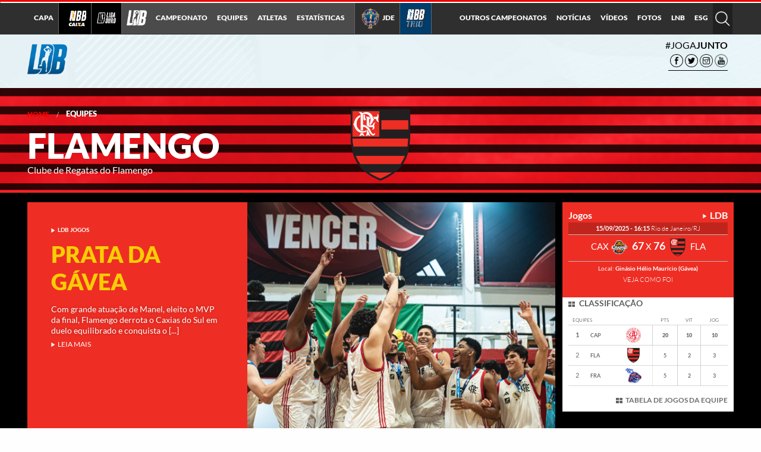

--- FILE ---
content_type: text/html
request_url: https://lnb.com.br/equipes/flamengo-ldb/
body_size: 64359
content:
<!DOCTYPE html>
<html><head>        <meta http-equiv="Content-Type" content="text/html; charset=utf-8" />
<title>Flamengo LDB &#8211; Liga Nacional de Basquete</title>

        
                <link rel="apple-touch-icon" sizes="180x180" href="/wp-content/themes/lnb-2016/images/favicon/ldb/apple-touch-icon.png?v=9ByNev80nO">
        <link rel="icon" type="image/png" sizes="32x32" href="/wp-content/themes/lnb-2016/images/favicon/ldb/favicon-32x32.png?v=9ByNev80nO">
        <link rel="icon" type="image/png" sizes="16x16" href="/wp-content/themes/lnb-2016/images/favicon/ldb/favicon-16x16.png?v=9ByNev80nO">
        <link rel="manifest" href="/wp-content/themes/lnb-2016/images/favicon/ldb/site.webmanifest?v=9ByNev80nO">
        <link rel="mask-icon" href="/wp-content/themes/lnb-2016/images/favicon/ldb/safari-pinned-tab.svg?v=9ByNev80nO" color="#5bbad5">
        <link rel="shortcut icon" href="/wp-content/themes/lnb-2016/images/favicon/ldb/favicon.ico?v=9ByNev80nO">
        <meta name="msapplication-TileColor" content="#198254">
        <meta name="msapplication-config" content="/wp-content/themes/lnb-2016/images/favicon/ldb/browserconfig.xml?v=9ByNev80nO">
        <meta name="theme-color" content="#198254">
        


        <meta name="viewport" content="width=device-width, initial-scale=1.0" />
        <!-- <link href="style.css" rel="stylesheet" type="text/css" /> -->
        <!-- <link rel="stylesheet" href="css/connected.carousel.css" type="text/css" /> -->
        
        <style>
            @font-face{font-family:Lato;font-style:normal;font-weight:300;src:local('Lato Light'),local('Lato-Light'),url(https://fonts.gstatic.com/s/lato/v14/dPJ5r9gl3kK6ijoeP1IRsvY6323mHUZFJMgTvxaG2iE.woff2) format('woff2');unicode-range:U+0100-024F,U+0259,U+1E00-1EFF,U+20A0-20AB,U+20AD-20CF,U+2C60-2C7F,U+A720-A7FF}@font-face{font-family:Lato;font-style:normal;font-weight:300;src:local('Lato Light'),local('Lato-Light'),url(https://fonts.gstatic.com/s/lato/v14/EsvMC5un3kjyUhB9ZEPPwg.woff2) format('woff2');unicode-range:U+0000-00FF,U+0131,U+0152-0153,U+02BB-02BC,U+02C6,U+02DA,U+02DC,U+2000-206F,U+2074,U+20AC,U+2122,U+2212,U+2215}@font-face{font-family:Lato;font-style:normal;font-weight:400;src:local('Lato Regular'),local('Lato-Regular'),url(https://fonts.gstatic.com/s/lato/v14/UyBMtLsHKBKXelqf4x7VRQ.woff2) format('woff2');unicode-range:U+0100-024F,U+0259,U+1E00-1EFF,U+20A0-20AB,U+20AD-20CF,U+2C60-2C7F,U+A720-A7FF}@font-face{font-family:Lato;font-style:normal;font-weight:400;src:local('Lato Regular'),local('Lato-Regular'),url(https://fonts.gstatic.com/s/lato/v14/1YwB1sO8YE1Lyjf12WNiUA.woff2) format('woff2');unicode-range:U+0000-00FF,U+0131,U+0152-0153,U+02BB-02BC,U+02C6,U+02DA,U+02DC,U+2000-206F,U+2074,U+20AC,U+2122,U+2212,U+2215}@font-face{font-family:Lato;font-style:normal;font-weight:700;src:local('Lato Bold'),local('Lato-Bold'),url(https://fonts.gstatic.com/s/lato/v14/ObQr5XYcoH0WBoUxiaYK3_Y6323mHUZFJMgTvxaG2iE.woff2) format('woff2');unicode-range:U+0100-024F,U+0259,U+1E00-1EFF,U+20A0-20AB,U+20AD-20CF,U+2C60-2C7F,U+A720-A7FF}@font-face{font-family:Lato;font-style:normal;font-weight:700;src:local('Lato Bold'),local('Lato-Bold'),url(https://fonts.gstatic.com/s/lato/v14/H2DMvhDLycM56KNuAtbJYA.woff2) format('woff2');unicode-range:U+0000-00FF,U+0131,U+0152-0153,U+02BB-02BC,U+02C6,U+02DA,U+02DC,U+2000-206F,U+2074,U+20AC,U+2122,U+2212,U+2215}@font-face{font-family:Lato;font-style:normal;font-weight:900;src:local('Lato Black'),local('Lato-Black'),url(https://fonts.gstatic.com/s/lato/v14/R4a6fty3waPci7C44H8AjvY6323mHUZFJMgTvxaG2iE.woff2) format('woff2');unicode-range:U+0100-024F,U+0259,U+1E00-1EFF,U+20A0-20AB,U+20AD-20CF,U+2C60-2C7F,U+A720-A7FF}@font-face{font-family:Lato;font-style:normal;font-weight:900;src:local('Lato Black'),local('Lato-Black'),url(https://fonts.gstatic.com/s/lato/v14/tI4j516nok_GrVf4dhunkg.woff2) format('woff2');unicode-range:U+0000-00FF,U+0131,U+0152-0153,U+02BB-02BC,U+02C6,U+02DA,U+02DC,U+2000-206F,U+2074,U+20AC,U+2122,U+2212,U+2215}
        </style>
        <style>
            @font-face{font-family:'Material Icons';font-style:normal;font-weight:400;src:url(https://fonts.gstatic.com/s/materialicons/v33/2fcrYFNaTjcS6g4U3t-Y5ZjZjT5FdEJ140U2DJYC3mY.woff2) format('woff2')}.material-icons{font-family:'Material Icons';font-weight:400;font-style:normal;font-size:24px;line-height:1;letter-spacing:normal;text-transform:none;display:inline-block;white-space:nowrap;word-wrap:normal;direction:ltr;-moz-font-feature-settings:'liga';-moz-osx-font-smoothing:grayscale}
        </style>
        
        <meta http-equiv="x-ua-compatible" content="ie=edge">
        <meta name="viewport" content="width=device-width, initial-scale=1.0">
              <meta name="description"
        content="Portal Oficial da Liga Nacional de Basquete - Portal de Notícias, Classificação, Jogos, Atletas, Equipes, Estatísticas do Basquete Brasileiro" />
 
        <style>
            body {
                margin: 0;
                padding: 0;
            }
            
            html, body {
                min-height: 100%;
                height: 100%;
            }
            #main-cointainer {
                min-height: 100%;
            }
            
            section#main-header, #bg-main-menu {
                display: block;
            }
            
            section, footer, #fb-root, div#fixed_notices_over {
                display: none;
            }

            #main-container {
                display: block;
                background-image: url(../images/backgrounds/bg_2020.jpg);
                background-position: center top;
                background-repeat: no-repeat;
                width: 100%;
                background-color: #dfe8ef;
            }
            
            #bg-main-menu {
                width: 100% !important;
                -webkit-transform: translateZ(0);
                height: 58px !important;
                min-height: 58px !important;
                background: #2f2f2f !important;
                position: fixed !important;
                top: 0px !important;
                z-index: 9990 !important;
                left: 0px !important;
                border-top: 3px solid #ec0000 !important;
            }
            #bg-main-menu:before {
                display: block;
                width: 100%;
                height: 0;
                border: inset 2px #ffffff;
                content: '';
                border-bottom-width: 0;
                border-top-style: solid;
            }
            
            #main-container > section {
                display: none;
            }

            .sz-popup.nbb-2021-2022 .background-taint {
                background-color: #000;
                background-image: url(https://lnb.com.br/wp-content/themes/lnb-2016/images/campeao/Fund0_FrancaCampeao.png);
                background-position: cover;
                opacity: 0.95;
            }

            .sz-popup.nbb-2021-2022 .wrapper {
                width: auto;
                pointer-events: none;
            }

            .sz-popup.nbb-2021-2022 .wrapper img {
                height: calc(100% - 40px);
                display: block;
                margin: 0 auto;
                pointer-events: all;
                object-fit: contain;
                pointer-events: none;
            }

            .sz-popup.nbb-2021-2022 .button_filter {
                margin: 0;
                height: 40px;
            }

            .sz-popup.nbb-2022-2023 .background-taint {
                background-color: #000;
                background-image: url(../../images/campeao/FundoTelaFrancaCampeao_nbb_22_23.png);
                background-position: cover;
                opacity: 0.95;
            }

            .sz-popup.nbb-2022-2023 .wrapper {
                width: auto;
                pointer-events: none;
            }

            .sz-popup.nbb-2022-2023 .wrapper img {
                height: calc(100% - 40px);
                display: block;
                margin: 0 auto;
                pointer-events: all;
                object-fit: contain;
                pointer-events: none;
            }

            .sz-popup.nbb-2022-2023 .button_filter {
                margin: 0;
                height: 40px;
            }
            </style>
            
            <link rel="stylesheet" type="text/css" media="all"
        href="https://lnb.com.br/wp-content/themes/lnb-2016/css/bundle.css?v=1738109285" />
                 
            <style>
          .no-js [data-responsive-menu] ul {
            display: none;
          }
        </style>
                <!-- Facebook and G+ Meta Tags -->
        <meta property="og:url"         content="https://lnb.com.br/equipes/flamengo-ldb/" />
        <meta property="og:type"        content="article" />
        <meta property="og:title"       content="Flamengo LDB" />
        <meta property="og:description" content="" />
        <meta property="og:image"       content="https://lnb.com.br/wp-content/uploads/2011/12/FLAMENGO-ESCUDO.png" />

        <!--  Twitter Meta Tags -->
        <meta name="twitter:card" content="summary_large_image"/>
        <meta name="twitter:site" content="@nbb"/>
        <meta name="twitter:title" content="
        Flamengo LDB">
        <meta name="twitter:description" content=""/>
        <meta name="twitter:image" content="https://lnb.com.br/wp-content/uploads/2011/12/FLAMENGO-ESCUDO.png" />

                <script>
          BASKET = {};
          BASKET.onload = []; 
       
          window.fbAsyncInit = function() {
            FB.init({
              appId      : '370567939715653',
              xfbml      : true,
              version    : 'v2.6'
            });
          };
          
                  </script>

        <!-- Google Tag Manager -->
        <script>(function(w,d,s,l,i){w[l]=w[l]||[];w[l].push({'gtm.start':
        new Date().getTime(),event:'gtm.js'});var f=d.getElementsByTagName(s)[0],
        j=d.createElement(s),dl=l!='dataLayer'?'&l='+l:'';j.async=true;j.src=
        'https://www.googletagmanager.com/gtm.js?id='+i+dl;f.parentNode.insertBefore(j,f);
        })(window,document,'script','dataLayer','GTM-P7XC84Q');</script>
        <!-- End Google Tag Manager -->
        <!-- Google tag (gtag.js) -->
        <script async src="https://www.googletagmanager.com/gtag/js?id=G-XQT5PXMXLM"></script>
        <script>
          window.dataLayer = window.dataLayer || [];
          function gtag(){dataLayer.push(arguments);}
          gtag('js', new Date());

          gtag('config', 'G-XQT5PXMXLM');
        </script>
        <!-- Meta Pixel Code -->
        <script>
        !function(f,b,e,v,n,t,s)
        {if(f.fbq)return;n=f.fbq=function(){n.callMethod?
        n.callMethod.apply(n,arguments):n.queue.push(arguments)};
        if(!f._fbq)f._fbq=n;n.push=n;n.loaded=!0;n.version='2.0';
        n.queue=[];t=b.createElement(e);t.async=!0;
        t.src=v;s=b.getElementsByTagName(e)[0];
        s.parentNode.insertBefore(t,s)}(window, document,'script',
        'https://connect.facebook.net/en_US/fbevents.js');
        fbq('init', '686566227022009');
        fbq('track', 'PageView');
        </script>
        <noscript><img height="1" width="1" style="display:none"
        src="https://www.facebook.com/tr?id=686566227022009&ev=PageView&noscript=1"
        /></noscript>
        <!-- End Meta Pixel Code -->
        <!-- Genius tags -->
        <script src="https://zz.connextra.com/dcs/tagController/tag/69ea4a804732/homepage" async defer></script>
        <!-- End Genius tags -->
      </head>
      <body data-feedly-mini="yes">
                                <input type="hidden" id="mainURL" value="https://lnb.com.br" />
	<script type="text/javascript">(window.NREUM||(NREUM={})).init={privacy:{cookies_enabled:true},ajax:{deny_list:["bam.nr-data.net"]},distributed_tracing:{enabled:true}};(window.NREUM||(NREUM={})).loader_config={agentID:"601383064",accountID:"3892211",trustKey:"3892211",xpid:"Vw4OU1RSCRAFUFBUBwgPUVA=",licenseKey:"NRJS-64553f709d8c66536c8",applicationID:"541609874"};;/*! For license information please see nr-loader-spa-1.297.0.min.js.LICENSE.txt */
(()=>{var e,t,r={8122:(e,t,r)=>{"use strict";r.d(t,{a:()=>i});var n=r(944);function i(e,t){try{if(!e||"object"!=typeof e)return(0,n.R)(3);if(!t||"object"!=typeof t)return(0,n.R)(4);const r=Object.create(Object.getPrototypeOf(t),Object.getOwnPropertyDescriptors(t)),o=0===Object.keys(r).length?e:r;for(let a in o)if(void 0!==e[a])try{if(null===e[a]){r[a]=null;continue}Array.isArray(e[a])&&Array.isArray(t[a])?r[a]=Array.from(new Set([...e[a],...t[a]])):"object"==typeof e[a]&&"object"==typeof t[a]?r[a]=i(e[a],t[a]):r[a]=e[a]}catch(e){r[a]||(0,n.R)(1,e)}return r}catch(e){(0,n.R)(2,e)}}},2555:(e,t,r)=>{"use strict";r.d(t,{D:()=>s,f:()=>a});var n=r(384),i=r(8122);const o={beacon:n.NT.beacon,errorBeacon:n.NT.errorBeacon,licenseKey:void 0,applicationID:void 0,sa:void 0,queueTime:void 0,applicationTime:void 0,ttGuid:void 0,user:void 0,account:void 0,product:void 0,extra:void 0,jsAttributes:{},userAttributes:void 0,atts:void 0,transactionName:void 0,tNamePlain:void 0};function a(e){try{return!!e.licenseKey&&!!e.errorBeacon&&!!e.applicationID}catch(e){return!1}}const s=e=>(0,i.a)(e,o)},9324:(e,t,r)=>{"use strict";r.d(t,{F3:()=>i,Xs:()=>o,Yq:()=>a,xv:()=>n});const n="1.297.0",i="PROD",o="CDN",a="^2.0.0-alpha.18"},6154:(e,t,r)=>{"use strict";r.d(t,{A4:()=>s,OF:()=>d,RI:()=>i,WN:()=>h,bv:()=>o,gm:()=>a,lR:()=>f,m:()=>u,mw:()=>c,sb:()=>l});var n=r(1863);const i="undefined"!=typeof window&&!!window.document,o="undefined"!=typeof WorkerGlobalScope&&("undefined"!=typeof self&&self instanceof WorkerGlobalScope&&self.navigator instanceof WorkerNavigator||"undefined"!=typeof globalThis&&globalThis instanceof WorkerGlobalScope&&globalThis.navigator instanceof WorkerNavigator),a=i?window:"undefined"!=typeof WorkerGlobalScope&&("undefined"!=typeof self&&self instanceof WorkerGlobalScope&&self||"undefined"!=typeof globalThis&&globalThis instanceof WorkerGlobalScope&&globalThis),s="complete"===a?.document?.readyState,c=Boolean("hidden"===a?.document?.visibilityState),u=""+a?.location,d=/iPad|iPhone|iPod/.test(a.navigator?.userAgent),l=d&&"undefined"==typeof SharedWorker,f=(()=>{const e=a.navigator?.userAgent?.match(/Firefox[/\s](\d+\.\d+)/);return Array.isArray(e)&&e.length>=2?+e[1]:0})(),h=Date.now()-(0,n.t)()},7295:(e,t,r)=>{"use strict";r.d(t,{Xv:()=>a,gX:()=>i,iW:()=>o});var n=[];function i(e){if(!e||o(e))return!1;if(0===n.length)return!0;for(var t=0;t<n.length;t++){var r=n[t];if("*"===r.hostname)return!1;if(s(r.hostname,e.hostname)&&c(r.pathname,e.pathname))return!1}return!0}function o(e){return void 0===e.hostname}function a(e){if(n=[],e&&e.length)for(var t=0;t<e.length;t++){let r=e[t];if(!r)continue;0===r.indexOf("http://")?r=r.substring(7):0===r.indexOf("https://")&&(r=r.substring(8));const i=r.indexOf("/");let o,a;i>0?(o=r.substring(0,i),a=r.substring(i)):(o=r,a="");let[s]=o.split(":");n.push({hostname:s,pathname:a})}}function s(e,t){return!(e.length>t.length)&&t.indexOf(e)===t.length-e.length}function c(e,t){return 0===e.indexOf("/")&&(e=e.substring(1)),0===t.indexOf("/")&&(t=t.substring(1)),""===e||e===t}},3241:(e,t,r)=>{"use strict";r.d(t,{W:()=>o});var n=r(6154);const i="newrelic";function o(e={}){try{n.gm.dispatchEvent(new CustomEvent(i,{detail:e}))}catch(e){}}},1687:(e,t,r)=>{"use strict";r.d(t,{Ak:()=>u,Ze:()=>f,x3:()=>d});var n=r(3241),i=r(7836),o=r(3606),a=r(860),s=r(2646);const c={};function u(e,t){const r={staged:!1,priority:a.P3[t]||0};l(e),c[e].get(t)||c[e].set(t,r)}function d(e,t){e&&c[e]&&(c[e].get(t)&&c[e].delete(t),p(e,t,!1),c[e].size&&h(e))}function l(e){if(!e)throw new Error("agentIdentifier required");c[e]||(c[e]=new Map)}function f(e="",t="feature",r=!1){if(l(e),!e||!c[e].get(t)||r)return p(e,t);c[e].get(t).staged=!0,h(e)}function h(e){const t=Array.from(c[e]);t.every((([e,t])=>t.staged))&&(t.sort(((e,t)=>e[1].priority-t[1].priority)),t.forEach((([t])=>{c[e].delete(t),p(e,t)})))}function p(e,t,r=!0){const a=e?i.ee.get(e):i.ee,c=o.i.handlers;if(!a.aborted&&a.backlog&&c){if((0,n.W)({agentIdentifier:e,type:"lifecycle",name:"drain",feature:t}),r){const e=a.backlog[t],r=c[t];if(r){for(let t=0;e&&t<e.length;++t)g(e[t],r);Object.entries(r).forEach((([e,t])=>{Object.values(t||{}).forEach((t=>{t[0]?.on&&t[0]?.context()instanceof s.y&&t[0].on(e,t[1])}))}))}}a.isolatedBacklog||delete c[t],a.backlog[t]=null,a.emit("drain-"+t,[])}}function g(e,t){var r=e[1];Object.values(t[r]||{}).forEach((t=>{var r=e[0];if(t[0]===r){var n=t[1],i=e[3],o=e[2];n.apply(i,o)}}))}},7836:(e,t,r)=>{"use strict";r.d(t,{P:()=>s,ee:()=>c});var n=r(384),i=r(8990),o=r(2646),a=r(5607);const s="nr@context:".concat(a.W),c=function e(t,r){var n={},a={},d={},l=!1;try{l=16===r.length&&u.initializedAgents?.[r]?.runtime.isolatedBacklog}catch(e){}var f={on:p,addEventListener:p,removeEventListener:function(e,t){var r=n[e];if(!r)return;for(var i=0;i<r.length;i++)r[i]===t&&r.splice(i,1)},emit:function(e,r,n,i,o){!1!==o&&(o=!0);if(c.aborted&&!i)return;t&&o&&t.emit(e,r,n);var s=h(n);g(e).forEach((e=>{e.apply(s,r)}));var u=v()[a[e]];u&&u.push([f,e,r,s]);return s},get:m,listeners:g,context:h,buffer:function(e,t){const r=v();if(t=t||"feature",f.aborted)return;Object.entries(e||{}).forEach((([e,n])=>{a[n]=t,t in r||(r[t]=[])}))},abort:function(){f._aborted=!0,Object.keys(f.backlog).forEach((e=>{delete f.backlog[e]}))},isBuffering:function(e){return!!v()[a[e]]},debugId:r,backlog:l?{}:t&&"object"==typeof t.backlog?t.backlog:{},isolatedBacklog:l};return Object.defineProperty(f,"aborted",{get:()=>{let e=f._aborted||!1;return e||(t&&(e=t.aborted),e)}}),f;function h(e){return e&&e instanceof o.y?e:e?(0,i.I)(e,s,(()=>new o.y(s))):new o.y(s)}function p(e,t){n[e]=g(e).concat(t)}function g(e){return n[e]||[]}function m(t){return d[t]=d[t]||e(f,t)}function v(){return f.backlog}}(void 0,"globalEE"),u=(0,n.Zm)();u.ee||(u.ee=c)},2646:(e,t,r)=>{"use strict";r.d(t,{y:()=>n});class n{constructor(e){this.contextId=e}}},9908:(e,t,r)=>{"use strict";r.d(t,{d:()=>n,p:()=>i});var n=r(7836).ee.get("handle");function i(e,t,r,i,o){o?(o.buffer([e],i),o.emit(e,t,r)):(n.buffer([e],i),n.emit(e,t,r))}},3606:(e,t,r)=>{"use strict";r.d(t,{i:()=>o});var n=r(9908);o.on=a;var i=o.handlers={};function o(e,t,r,o){a(o||n.d,i,e,t,r)}function a(e,t,r,i,o){o||(o="feature"),e||(e=n.d);var a=t[o]=t[o]||{};(a[r]=a[r]||[]).push([e,i])}},3878:(e,t,r)=>{"use strict";function n(e,t){return{capture:e,passive:!1,signal:t}}function i(e,t,r=!1,i){window.addEventListener(e,t,n(r,i))}function o(e,t,r=!1,i){document.addEventListener(e,t,n(r,i))}r.d(t,{DD:()=>o,jT:()=>n,sp:()=>i})},5607:(e,t,r)=>{"use strict";r.d(t,{W:()=>n});const n=(0,r(9566).bz)()},9566:(e,t,r)=>{"use strict";r.d(t,{LA:()=>s,ZF:()=>c,bz:()=>a,el:()=>u});var n=r(6154);const i="xxxxxxxx-xxxx-4xxx-yxxx-xxxxxxxxxxxx";function o(e,t){return e?15&e[t]:16*Math.random()|0}function a(){const e=n.gm?.crypto||n.gm?.msCrypto;let t,r=0;return e&&e.getRandomValues&&(t=e.getRandomValues(new Uint8Array(30))),i.split("").map((e=>"x"===e?o(t,r++).toString(16):"y"===e?(3&o()|8).toString(16):e)).join("")}function s(e){const t=n.gm?.crypto||n.gm?.msCrypto;let r,i=0;t&&t.getRandomValues&&(r=t.getRandomValues(new Uint8Array(e)));const a=[];for(var s=0;s<e;s++)a.push(o(r,i++).toString(16));return a.join("")}function c(){return s(16)}function u(){return s(32)}},2614:(e,t,r)=>{"use strict";r.d(t,{BB:()=>a,H3:()=>n,g:()=>u,iL:()=>c,tS:()=>s,uh:()=>i,wk:()=>o});const n="NRBA",i="SESSION",o=144e5,a=18e5,s={STARTED:"session-started",PAUSE:"session-pause",RESET:"session-reset",RESUME:"session-resume",UPDATE:"session-update"},c={SAME_TAB:"same-tab",CROSS_TAB:"cross-tab"},u={OFF:0,FULL:1,ERROR:2}},1863:(e,t,r)=>{"use strict";function n(){return Math.floor(performance.now())}r.d(t,{t:()=>n})},7485:(e,t,r)=>{"use strict";r.d(t,{D:()=>i});var n=r(6154);function i(e){if(0===(e||"").indexOf("data:"))return{protocol:"data"};try{const t=new URL(e,location.href),r={port:t.port,hostname:t.hostname,pathname:t.pathname,search:t.search,protocol:t.protocol.slice(0,t.protocol.indexOf(":")),sameOrigin:t.protocol===n.gm?.location?.protocol&&t.host===n.gm?.location?.host};return r.port&&""!==r.port||("http:"===t.protocol&&(r.port="80"),"https:"===t.protocol&&(r.port="443")),r.pathname&&""!==r.pathname?r.pathname.startsWith("/")||(r.pathname="/".concat(r.pathname)):r.pathname="/",r}catch(e){return{}}}},944:(e,t,r)=>{"use strict";r.d(t,{R:()=>i});var n=r(3241);function i(e,t){"function"==typeof console.debug&&(console.debug("New Relic Warning: https://github.com/newrelic/newrelic-browser-agent/blob/main/docs/warning-codes.md#".concat(e),t),(0,n.W)({agentIdentifier:null,drained:null,type:"data",name:"warn",feature:"warn",data:{code:e,secondary:t}}))}},5701:(e,t,r)=>{"use strict";r.d(t,{B:()=>o,t:()=>a});var n=r(3241);const i=new Set,o={};function a(e,t){const r=t.agentIdentifier;o[r]??={},e&&"object"==typeof e&&(i.has(r)||(t.ee.emit("rumresp",[e]),o[r]=e,i.add(r),(0,n.W)({agentIdentifier:r,loaded:!0,drained:!0,type:"lifecycle",name:"load",feature:void 0,data:e})))}},8990:(e,t,r)=>{"use strict";r.d(t,{I:()=>i});var n=Object.prototype.hasOwnProperty;function i(e,t,r){if(n.call(e,t))return e[t];var i=r();if(Object.defineProperty&&Object.keys)try{return Object.defineProperty(e,t,{value:i,writable:!0,enumerable:!1}),i}catch(e){}return e[t]=i,i}},6389:(e,t,r)=>{"use strict";function n(e,t=500,r={}){const n=r?.leading||!1;let i;return(...r)=>{n&&void 0===i&&(e.apply(this,r),i=setTimeout((()=>{i=clearTimeout(i)}),t)),n||(clearTimeout(i),i=setTimeout((()=>{e.apply(this,r)}),t))}}function i(e){let t=!1;return(...r)=>{t||(t=!0,e.apply(this,r))}}r.d(t,{J:()=>i,s:()=>n})},1910:(e,t,r)=>{"use strict";r.d(t,{i:()=>o});var n=r(944);const i=new Map;function o(...e){return e.every((e=>{if(i.has(e))return i.get(e);const t="function"==typeof e&&e.toString().includes("[native code]");return t||(0,n.R)(64,e?.name||e?.toString()),i.set(e,t),t}))}},3304:(e,t,r)=>{"use strict";r.d(t,{A:()=>o});var n=r(7836);const i=()=>{const e=new WeakSet;return(t,r)=>{if("object"==typeof r&&null!==r){if(e.has(r))return;e.add(r)}return r}};function o(e){try{return JSON.stringify(e,i())??""}catch(e){try{n.ee.emit("internal-error",[e])}catch(e){}return""}}},3496:(e,t,r)=>{"use strict";function n(e){return!e||!(!e.licenseKey||!e.applicationID)}function i(e,t){return!e||e.licenseKey===t.info.licenseKey&&e.applicationID===t.info.applicationID}r.d(t,{A:()=>i,I:()=>n})},5289:(e,t,r)=>{"use strict";r.d(t,{GG:()=>o,Qr:()=>s,sB:()=>a});var n=r(3878);function i(){return"undefined"==typeof document||"complete"===document.readyState}function o(e,t){if(i())return e();(0,n.sp)("load",e,t)}function a(e){if(i())return e();(0,n.DD)("DOMContentLoaded",e)}function s(e){if(i())return e();(0,n.sp)("popstate",e)}},384:(e,t,r)=>{"use strict";r.d(t,{NT:()=>a,US:()=>d,Zm:()=>s,bQ:()=>u,dV:()=>c,pV:()=>l});var n=r(6154),i=r(1863),o=r(1910);const a={beacon:"bam.nr-data.net",errorBeacon:"bam.nr-data.net"};function s(){return n.gm.NREUM||(n.gm.NREUM={}),void 0===n.gm.newrelic&&(n.gm.newrelic=n.gm.NREUM),n.gm.NREUM}function c(){let e=s();return e.o||(e.o={ST:n.gm.setTimeout,SI:n.gm.setImmediate||n.gm.setInterval,CT:n.gm.clearTimeout,XHR:n.gm.XMLHttpRequest,REQ:n.gm.Request,EV:n.gm.Event,PR:n.gm.Promise,MO:n.gm.MutationObserver,FETCH:n.gm.fetch,WS:n.gm.WebSocket},(0,o.i)(...Object.values(e.o))),e}function u(e,t){let r=s();r.initializedAgents??={},t.initializedAt={ms:(0,i.t)(),date:new Date},r.initializedAgents[e]=t}function d(e,t){s()[e]=t}function l(){return function(){let e=s();const t=e.info||{};e.info={beacon:a.beacon,errorBeacon:a.errorBeacon,...t}}(),function(){let e=s();const t=e.init||{};e.init={...t}}(),c(),function(){let e=s();const t=e.loader_config||{};e.loader_config={...t}}(),s()}},2843:(e,t,r)=>{"use strict";r.d(t,{u:()=>i});var n=r(3878);function i(e,t=!1,r,i){(0,n.DD)("visibilitychange",(function(){if(t)return void("hidden"===document.visibilityState&&e());e(document.visibilityState)}),r,i)}},8139:(e,t,r)=>{"use strict";r.d(t,{u:()=>f});var n=r(7836),i=r(3434),o=r(8990),a=r(6154);const s={},c=a.gm.XMLHttpRequest,u="addEventListener",d="removeEventListener",l="nr@wrapped:".concat(n.P);function f(e){var t=function(e){return(e||n.ee).get("events")}(e);if(s[t.debugId]++)return t;s[t.debugId]=1;var r=(0,i.YM)(t,!0);function f(e){r.inPlace(e,[u,d],"-",p)}function p(e,t){return e[1]}return"getPrototypeOf"in Object&&(a.RI&&h(document,f),c&&h(c.prototype,f),h(a.gm,f)),t.on(u+"-start",(function(e,t){var n=e[1];if(null!==n&&("function"==typeof n||"object"==typeof n)&&"newrelic"!==e[0]){var i=(0,o.I)(n,l,(function(){var e={object:function(){if("function"!=typeof n.handleEvent)return;return n.handleEvent.apply(n,arguments)},function:n}[typeof n];return e?r(e,"fn-",null,e.name||"anonymous"):n}));this.wrapped=e[1]=i}})),t.on(d+"-start",(function(e){e[1]=this.wrapped||e[1]})),t}function h(e,t,...r){let n=e;for(;"object"==typeof n&&!Object.prototype.hasOwnProperty.call(n,u);)n=Object.getPrototypeOf(n);n&&t(n,...r)}},3434:(e,t,r)=>{"use strict";r.d(t,{Jt:()=>o,YM:()=>c});var n=r(7836),i=r(5607);const o="nr@original:".concat(i.W);var a=Object.prototype.hasOwnProperty,s=!1;function c(e,t){return e||(e=n.ee),r.inPlace=function(e,t,n,i,o){n||(n="");const a="-"===n.charAt(0);for(let s=0;s<t.length;s++){const c=t[s],u=e[c];d(u)||(e[c]=r(u,a?c+n:n,i,c,o))}},r.flag=o,r;function r(t,r,n,s,c){return d(t)?t:(r||(r=""),nrWrapper[o]=t,function(e,t,r){if(Object.defineProperty&&Object.keys)try{return Object.keys(e).forEach((function(r){Object.defineProperty(t,r,{get:function(){return e[r]},set:function(t){return e[r]=t,t}})})),t}catch(e){u([e],r)}for(var n in e)a.call(e,n)&&(t[n]=e[n])}(t,nrWrapper,e),nrWrapper);function nrWrapper(){var o,a,d,l;let f;try{a=this,o=[...arguments],d="function"==typeof n?n(o,a):n||{}}catch(t){u([t,"",[o,a,s],d],e)}i(r+"start",[o,a,s],d,c);const h=performance.now();let p=h;try{return l=t.apply(a,o),p=performance.now(),l}catch(e){throw p=performance.now(),i(r+"err",[o,a,e],d,c),f=e,f}finally{const e=p-h,t={duration:e,isLongTask:e>=50,methodName:s,thrownError:f};t.isLongTask&&i("long-task",[t],d,c),i(r+"end",[o,a,l,t],d,c)}}}function i(r,n,i,o){if(!s||t){var a=s;s=!0;try{e.emit(r,n,i,t,o)}catch(t){u([t,r,n,i],e)}s=a}}}function u(e,t){t||(t=n.ee);try{t.emit("internal-error",e)}catch(e){}}function d(e){return!(e&&"function"==typeof e&&e.apply&&!e[o])}},9300:(e,t,r)=>{"use strict";r.d(t,{T:()=>n});const n=r(860).K7.ajax},3333:(e,t,r)=>{"use strict";r.d(t,{$v:()=>u,TZ:()=>n,Zp:()=>i,kd:()=>c,mq:()=>s,nf:()=>a,qN:()=>o});const n=r(860).K7.genericEvents,i=["auxclick","click","copy","keydown","paste","scrollend"],o=["focus","blur"],a=4,s=1e3,c=["PageAction","UserAction","BrowserPerformance"],u={MARKS:"experimental.marks",MEASURES:"experimental.measures",RESOURCES:"experimental.resources"}},6774:(e,t,r)=>{"use strict";r.d(t,{T:()=>n});const n=r(860).K7.jserrors},993:(e,t,r)=>{"use strict";r.d(t,{A$:()=>o,ET:()=>a,TZ:()=>s,p_:()=>i});var n=r(860);const i={ERROR:"ERROR",WARN:"WARN",INFO:"INFO",DEBUG:"DEBUG",TRACE:"TRACE"},o={OFF:0,ERROR:1,WARN:2,INFO:3,DEBUG:4,TRACE:5},a="log",s=n.K7.logging},3785:(e,t,r)=>{"use strict";r.d(t,{R:()=>c,b:()=>u});var n=r(9908),i=r(1863),o=r(860),a=r(8154),s=r(993);function c(e,t,r={},c=s.p_.INFO,u,d=(0,i.t)()){(0,n.p)(a.xV,["API/logging/".concat(c.toLowerCase(),"/called")],void 0,o.K7.metrics,e),(0,n.p)(s.ET,[d,t,r,c,u],void 0,o.K7.logging,e)}function u(e){return"string"==typeof e&&Object.values(s.p_).some((t=>t===e.toUpperCase().trim()))}},8154:(e,t,r)=>{"use strict";r.d(t,{z_:()=>o,XG:()=>s,TZ:()=>n,rs:()=>i,xV:()=>a});r(6154),r(9566),r(384);const n=r(860).K7.metrics,i="sm",o="cm",a="storeSupportabilityMetrics",s="storeEventMetrics"},6630:(e,t,r)=>{"use strict";r.d(t,{T:()=>n});const n=r(860).K7.pageViewEvent},782:(e,t,r)=>{"use strict";r.d(t,{T:()=>n});const n=r(860).K7.pageViewTiming},6344:(e,t,r)=>{"use strict";r.d(t,{BB:()=>d,G4:()=>o,Qb:()=>l,TZ:()=>i,Ug:()=>a,_s:()=>s,bc:()=>u,yP:()=>c});var n=r(2614);const i=r(860).K7.sessionReplay,o={RECORD:"recordReplay",PAUSE:"pauseReplay",ERROR_DURING_REPLAY:"errorDuringReplay"},a=.12,s={DomContentLoaded:0,Load:1,FullSnapshot:2,IncrementalSnapshot:3,Meta:4,Custom:5},c={[n.g.ERROR]:15e3,[n.g.FULL]:3e5,[n.g.OFF]:0},u={RESET:{message:"Session was reset",sm:"Reset"},IMPORT:{message:"Recorder failed to import",sm:"Import"},TOO_MANY:{message:"429: Too Many Requests",sm:"Too-Many"},TOO_BIG:{message:"Payload was too large",sm:"Too-Big"},CROSS_TAB:{message:"Session Entity was set to OFF on another tab",sm:"Cross-Tab"},ENTITLEMENTS:{message:"Session Replay is not allowed and will not be started",sm:"Entitlement"}},d=5e3,l={API:"api"}},5270:(e,t,r)=>{"use strict";r.d(t,{Aw:()=>a,SR:()=>o,rF:()=>s});var n=r(384),i=r(7767);function o(e){return!!(0,n.dV)().o.MO&&(0,i.V)(e)&&!0===e?.session_trace.enabled}function a(e){return!0===e?.session_replay.preload&&o(e)}function s(e,t){try{if("string"==typeof t?.type){if("password"===t.type.toLowerCase())return"*".repeat(e?.length||0);if(void 0!==t?.dataset?.nrUnmask||t?.classList?.contains("nr-unmask"))return e}}catch(e){}return"string"==typeof e?e.replace(/[\S]/g,"*"):"*".repeat(e?.length||0)}},3738:(e,t,r)=>{"use strict";r.d(t,{He:()=>i,Kp:()=>s,Lc:()=>u,Rz:()=>d,TZ:()=>n,bD:()=>o,d3:()=>a,jx:()=>l,sl:()=>f,uP:()=>c});const n=r(860).K7.sessionTrace,i="bstResource",o="resource",a="-start",s="-end",c="fn"+a,u="fn"+s,d="pushState",l=1e3,f=3e4},3962:(e,t,r)=>{"use strict";r.d(t,{AM:()=>o,O2:()=>c,Qu:()=>u,TZ:()=>s,ih:()=>d,pP:()=>a,tC:()=>i});var n=r(860);const i=["click","keydown","submit","popstate"],o="api",a="initialPageLoad",s=n.K7.softNav,c={INITIAL_PAGE_LOAD:"",ROUTE_CHANGE:1,UNSPECIFIED:2},u={INTERACTION:1,AJAX:2,CUSTOM_END:3,CUSTOM_TRACER:4},d={IP:"in progress",FIN:"finished",CAN:"cancelled"}},7378:(e,t,r)=>{"use strict";r.d(t,{$p:()=>x,BR:()=>b,Kp:()=>R,L3:()=>y,Lc:()=>c,NC:()=>o,SG:()=>d,TZ:()=>i,U6:()=>p,UT:()=>m,d3:()=>w,dT:()=>f,e5:()=>A,gx:()=>v,l9:()=>l,oW:()=>h,op:()=>g,rw:()=>u,tH:()=>E,uP:()=>s,wW:()=>T,xq:()=>a});var n=r(384);const i=r(860).K7.spa,o=["click","submit","keypress","keydown","keyup","change"],a=999,s="fn-start",c="fn-end",u="cb-start",d="api-ixn-",l="remaining",f="interaction",h="spaNode",p="jsonpNode",g="fetch-start",m="fetch-done",v="fetch-body-",b="jsonp-end",y=(0,n.dV)().o.ST,w="-start",R="-end",x="-body",T="cb"+R,A="jsTime",E="fetch"},4234:(e,t,r)=>{"use strict";r.d(t,{W:()=>o});var n=r(7836),i=r(1687);class o{constructor(e,t){this.agentIdentifier=e,this.ee=n.ee.get(e),this.featureName=t,this.blocked=!1}deregisterDrain(){(0,i.x3)(this.agentIdentifier,this.featureName)}}},7767:(e,t,r)=>{"use strict";r.d(t,{V:()=>i});var n=r(6154);const i=e=>n.RI&&!0===e?.privacy.cookies_enabled},1741:(e,t,r)=>{"use strict";r.d(t,{W:()=>o});var n=r(944),i=r(4261);class o{#e(e,...t){if(this[e]!==o.prototype[e])return this[e](...t);(0,n.R)(35,e)}addPageAction(e,t){return this.#e(i.hG,e,t)}register(e){return this.#e(i.eY,e)}recordCustomEvent(e,t){return this.#e(i.fF,e,t)}setPageViewName(e,t){return this.#e(i.Fw,e,t)}setCustomAttribute(e,t,r){return this.#e(i.cD,e,t,r)}noticeError(e,t){return this.#e(i.o5,e,t)}setUserId(e){return this.#e(i.Dl,e)}setApplicationVersion(e){return this.#e(i.nb,e)}setErrorHandler(e){return this.#e(i.bt,e)}addRelease(e,t){return this.#e(i.k6,e,t)}log(e,t){return this.#e(i.$9,e,t)}start(){return this.#e(i.d3)}finished(e){return this.#e(i.BL,e)}recordReplay(){return this.#e(i.CH)}pauseReplay(){return this.#e(i.Tb)}addToTrace(e){return this.#e(i.U2,e)}setCurrentRouteName(e){return this.#e(i.PA,e)}interaction(){return this.#e(i.dT)}wrapLogger(e,t,r){return this.#e(i.Wb,e,t,r)}measure(e,t){return this.#e(i.V1,e,t)}}},4261:(e,t,r)=>{"use strict";r.d(t,{$9:()=>d,BL:()=>c,CH:()=>p,Dl:()=>R,Fw:()=>w,PA:()=>v,Pl:()=>n,Tb:()=>f,U2:()=>a,V1:()=>A,Wb:()=>T,bt:()=>y,cD:()=>b,d3:()=>x,dT:()=>u,eY:()=>g,fF:()=>h,hG:()=>o,hw:()=>i,k6:()=>s,nb:()=>m,o5:()=>l});const n="api-",i=n+"ixn-",o="addPageAction",a="addToTrace",s="addRelease",c="finished",u="interaction",d="log",l="noticeError",f="pauseReplay",h="recordCustomEvent",p="recordReplay",g="register",m="setApplicationVersion",v="setCurrentRouteName",b="setCustomAttribute",y="setErrorHandler",w="setPageViewName",R="setUserId",x="start",T="wrapLogger",A="measure"},5205:(e,t,r)=>{"use strict";r.d(t,{j:()=>S});var n=r(384),i=r(1741);var o=r(2555),a=r(3333);const s=e=>{if(!e||"string"!=typeof e)return!1;try{document.createDocumentFragment().querySelector(e)}catch{return!1}return!0};var c=r(2614),u=r(944),d=r(8122);const l="[data-nr-mask]",f=e=>(0,d.a)(e,(()=>{const e={feature_flags:[],experimental:{marks:!1,measures:!1,resources:!1},mask_selector:"*",block_selector:"[data-nr-block]",mask_input_options:{color:!1,date:!1,"datetime-local":!1,email:!1,month:!1,number:!1,range:!1,search:!1,tel:!1,text:!1,time:!1,url:!1,week:!1,textarea:!1,select:!1,password:!0}};return{ajax:{deny_list:void 0,block_internal:!0,enabled:!0,autoStart:!0},api:{allow_registered_children:!0,duplicate_registered_data:!1},distributed_tracing:{enabled:void 0,exclude_newrelic_header:void 0,cors_use_newrelic_header:void 0,cors_use_tracecontext_headers:void 0,allowed_origins:void 0},get feature_flags(){return e.feature_flags},set feature_flags(t){e.feature_flags=t},generic_events:{enabled:!0,autoStart:!0},harvest:{interval:30},jserrors:{enabled:!0,autoStart:!0},logging:{enabled:!0,autoStart:!0},metrics:{enabled:!0,autoStart:!0},obfuscate:void 0,page_action:{enabled:!0},page_view_event:{enabled:!0,autoStart:!0},page_view_timing:{enabled:!0,autoStart:!0},performance:{get capture_marks(){return e.feature_flags.includes(a.$v.MARKS)||e.experimental.marks},set capture_marks(t){e.experimental.marks=t},get capture_measures(){return e.feature_flags.includes(a.$v.MEASURES)||e.experimental.measures},set capture_measures(t){e.experimental.measures=t},capture_detail:!0,resources:{get enabled(){return e.feature_flags.includes(a.$v.RESOURCES)||e.experimental.resources},set enabled(t){e.experimental.resources=t},asset_types:[],first_party_domains:[],ignore_newrelic:!0}},privacy:{cookies_enabled:!0},proxy:{assets:void 0,beacon:void 0},session:{expiresMs:c.wk,inactiveMs:c.BB},session_replay:{autoStart:!0,enabled:!1,preload:!1,sampling_rate:10,error_sampling_rate:100,collect_fonts:!1,inline_images:!1,fix_stylesheets:!0,mask_all_inputs:!0,get mask_text_selector(){return e.mask_selector},set mask_text_selector(t){s(t)?e.mask_selector="".concat(t,",").concat(l):""===t||null===t?e.mask_selector=l:(0,u.R)(5,t)},get block_class(){return"nr-block"},get ignore_class(){return"nr-ignore"},get mask_text_class(){return"nr-mask"},get block_selector(){return e.block_selector},set block_selector(t){s(t)?e.block_selector+=",".concat(t):""!==t&&(0,u.R)(6,t)},get mask_input_options(){return e.mask_input_options},set mask_input_options(t){t&&"object"==typeof t?e.mask_input_options={...t,password:!0}:(0,u.R)(7,t)}},session_trace:{enabled:!0,autoStart:!0},soft_navigations:{enabled:!0,autoStart:!0},spa:{enabled:!0,autoStart:!0},ssl:void 0,user_actions:{enabled:!0,elementAttributes:["id","className","tagName","type"]}}})());var h=r(6154),p=r(9324);let g=0;const m={buildEnv:p.F3,distMethod:p.Xs,version:p.xv,originTime:h.WN},v={appMetadata:{},customTransaction:void 0,denyList:void 0,disabled:!1,entityManager:void 0,harvester:void 0,isolatedBacklog:!1,isRecording:!1,loaderType:void 0,maxBytes:3e4,obfuscator:void 0,onerror:void 0,ptid:void 0,releaseIds:{},session:void 0,timeKeeper:void 0,jsAttributesMetadata:{bytes:0},get harvestCount(){return++g}},b=e=>{const t=(0,d.a)(e,v),r=Object.keys(m).reduce(((e,t)=>(e[t]={value:m[t],writable:!1,configurable:!0,enumerable:!0},e)),{});return Object.defineProperties(t,r)};var y=r(5701);const w=e=>{const t=e.startsWith("http");e+="/",r.p=t?e:"https://"+e};var R=r(7836),x=r(3241);const T={accountID:void 0,trustKey:void 0,agentID:void 0,licenseKey:void 0,applicationID:void 0,xpid:void 0},A=e=>(0,d.a)(e,T),E=new Set;function S(e,t={},r,a){let{init:s,info:c,loader_config:u,runtime:d={},exposed:l=!0}=t;if(!c){const e=(0,n.pV)();s=e.init,c=e.info,u=e.loader_config}e.init=f(s||{}),e.loader_config=A(u||{}),c.jsAttributes??={},h.bv&&(c.jsAttributes.isWorker=!0),e.info=(0,o.D)(c);const p=e.init,g=[c.beacon,c.errorBeacon];E.has(e.agentIdentifier)||(p.proxy.assets&&(w(p.proxy.assets),g.push(p.proxy.assets)),p.proxy.beacon&&g.push(p.proxy.beacon),function(e){const t=(0,n.pV)();Object.getOwnPropertyNames(i.W.prototype).forEach((r=>{const n=i.W.prototype[r];if("function"!=typeof n||"constructor"===n)return;let o=t[r];e[r]&&!1!==e.exposed&&"micro-agent"!==e.runtime?.loaderType&&(t[r]=(...t)=>{const n=e[r](...t);return o?o(...t):n})}))}(e),(0,n.US)("activatedFeatures",y.B),e.runSoftNavOverSpa&&=!0===p.soft_navigations.enabled&&p.feature_flags.includes("soft_nav")),d.denyList=[...p.ajax.deny_list||[],...p.ajax.block_internal?g:[]],d.ptid=e.agentIdentifier,d.loaderType=r,e.runtime=b(d),E.has(e.agentIdentifier)||(e.ee=R.ee.get(e.agentIdentifier),e.exposed=l,(0,x.W)({agentIdentifier:e.agentIdentifier,drained:!!y.B?.[e.agentIdentifier],type:"lifecycle",name:"initialize",feature:void 0,data:e.config})),E.add(e.agentIdentifier)}},8374:(e,t,r)=>{r.nc=(()=>{try{return document?.currentScript?.nonce}catch(e){}return""})()},860:(e,t,r)=>{"use strict";r.d(t,{$J:()=>d,K7:()=>c,P3:()=>u,XX:()=>i,Yy:()=>s,df:()=>o,qY:()=>n,v4:()=>a});const n="events",i="jserrors",o="browser/blobs",a="rum",s="browser/logs",c={ajax:"ajax",genericEvents:"generic_events",jserrors:i,logging:"logging",metrics:"metrics",pageAction:"page_action",pageViewEvent:"page_view_event",pageViewTiming:"page_view_timing",sessionReplay:"session_replay",sessionTrace:"session_trace",softNav:"soft_navigations",spa:"spa"},u={[c.pageViewEvent]:1,[c.pageViewTiming]:2,[c.metrics]:3,[c.jserrors]:4,[c.spa]:5,[c.ajax]:6,[c.sessionTrace]:7,[c.softNav]:8,[c.sessionReplay]:9,[c.logging]:10,[c.genericEvents]:11},d={[c.pageViewEvent]:a,[c.pageViewTiming]:n,[c.ajax]:n,[c.spa]:n,[c.softNav]:n,[c.metrics]:i,[c.jserrors]:i,[c.sessionTrace]:o,[c.sessionReplay]:o,[c.logging]:s,[c.genericEvents]:"ins"}}},n={};function i(e){var t=n[e];if(void 0!==t)return t.exports;var o=n[e]={exports:{}};return r[e](o,o.exports,i),o.exports}i.m=r,i.d=(e,t)=>{for(var r in t)i.o(t,r)&&!i.o(e,r)&&Object.defineProperty(e,r,{enumerable:!0,get:t[r]})},i.f={},i.e=e=>Promise.all(Object.keys(i.f).reduce(((t,r)=>(i.f[r](e,t),t)),[])),i.u=e=>({212:"nr-spa-compressor",249:"nr-spa-recorder",478:"nr-spa"}[e]+"-1.297.0.min.js"),i.o=(e,t)=>Object.prototype.hasOwnProperty.call(e,t),e={},t="NRBA-1.297.0.PROD:",i.l=(r,n,o,a)=>{if(e[r])e[r].push(n);else{var s,c;if(void 0!==o)for(var u=document.getElementsByTagName("script"),d=0;d<u.length;d++){var l=u[d];if(l.getAttribute("src")==r||l.getAttribute("data-webpack")==t+o){s=l;break}}if(!s){c=!0;var f={478:"sha512-EisHRLvMvGYshzPigxfc0qFaG5ATndTGVYKkxR7SdfFrMUtgTYyLH0CjxkE6oFqdiSeGiVkx20++Rs52RvEcUQ==",249:"sha512-6yiBtW3LZf+Ub7HGWYbpDLPruOPaQ94yLYSwmEwTuyMYdwlULNtMVmE2Cl4N3h5DuKVuB13ugzr7tDnZM9dUYg==",212:"sha512-BCHlEhaFWmKdUvTSTsoVN3ZB9kOPANfL7Cw9LbvZX8mM8ff1v906TbD5up9SOW2AoqQWZ7K0+vnJD7tn4JXZOg=="};(s=document.createElement("script")).charset="utf-8",s.timeout=120,i.nc&&s.setAttribute("nonce",i.nc),s.setAttribute("data-webpack",t+o),s.src=r,0!==s.src.indexOf(window.location.origin+"/")&&(s.crossOrigin="anonymous"),f[a]&&(s.integrity=f[a])}e[r]=[n];var h=(t,n)=>{s.onerror=s.onload=null,clearTimeout(p);var i=e[r];if(delete e[r],s.parentNode&&s.parentNode.removeChild(s),i&&i.forEach((e=>e(n))),t)return t(n)},p=setTimeout(h.bind(null,void 0,{type:"timeout",target:s}),12e4);s.onerror=h.bind(null,s.onerror),s.onload=h.bind(null,s.onload),c&&document.head.appendChild(s)}},i.r=e=>{"undefined"!=typeof Symbol&&Symbol.toStringTag&&Object.defineProperty(e,Symbol.toStringTag,{value:"Module"}),Object.defineProperty(e,"__esModule",{value:!0})},i.p="https://js-agent.newrelic.com/",(()=>{var e={38:0,788:0};i.f.j=(t,r)=>{var n=i.o(e,t)?e[t]:void 0;if(0!==n)if(n)r.push(n[2]);else{var o=new Promise(((r,i)=>n=e[t]=[r,i]));r.push(n[2]=o);var a=i.p+i.u(t),s=new Error;i.l(a,(r=>{if(i.o(e,t)&&(0!==(n=e[t])&&(e[t]=void 0),n)){var o=r&&("load"===r.type?"missing":r.type),a=r&&r.target&&r.target.src;s.message="Loading chunk "+t+" failed.\n("+o+": "+a+")",s.name="ChunkLoadError",s.type=o,s.request=a,n[1](s)}}),"chunk-"+t,t)}};var t=(t,r)=>{var n,o,[a,s,c]=r,u=0;if(a.some((t=>0!==e[t]))){for(n in s)i.o(s,n)&&(i.m[n]=s[n]);if(c)c(i)}for(t&&t(r);u<a.length;u++)o=a[u],i.o(e,o)&&e[o]&&e[o][0](),e[o]=0},r=self["webpackChunk:NRBA-1.297.0.PROD"]=self["webpackChunk:NRBA-1.297.0.PROD"]||[];r.forEach(t.bind(null,0)),r.push=t.bind(null,r.push.bind(r))})(),(()=>{"use strict";i(8374);var e=i(9566),t=i(1741);class r extends t.W{agentIdentifier=(0,e.LA)(16)}var n=i(860);const o=Object.values(n.K7);var a=i(5205);var s=i(9908),c=i(1863),u=i(4261),d=i(3241),l=i(944),f=i(5701),h=i(8154);function p(e,t,i,o){const a=o||i;!a||a[e]&&a[e]!==r.prototype[e]||(a[e]=function(){(0,s.p)(h.xV,["API/"+e+"/called"],void 0,n.K7.metrics,i.ee),(0,d.W)({agentIdentifier:i.agentIdentifier,drained:!!f.B?.[i.agentIdentifier],type:"data",name:"api",feature:u.Pl+e,data:{}});try{return t.apply(this,arguments)}catch(e){(0,l.R)(23,e)}})}function g(e,t,r,n,i){const o=e.info;null===r?delete o.jsAttributes[t]:o.jsAttributes[t]=r,(i||null===r)&&(0,s.p)(u.Pl+n,[(0,c.t)(),t,r],void 0,"session",e.ee)}var m=i(1687),v=i(4234),b=i(5289),y=i(6154),w=i(5270),R=i(7767),x=i(6389);class T extends v.W{constructor(e,t){super(e.agentIdentifier,t),this.abortHandler=void 0,this.featAggregate=void 0,this.onAggregateImported=void 0,this.deferred=Promise.resolve(),!1===e.init[this.featureName].autoStart?this.deferred=new Promise(((t,r)=>{this.ee.on("manual-start-all",(0,x.J)((()=>{(0,m.Ak)(e.agentIdentifier,this.featureName),t()})))})):(0,m.Ak)(e.agentIdentifier,t)}importAggregator(e,t,r={}){if(this.featAggregate)return;let o;this.onAggregateImported=new Promise((e=>{o=e}));const a=async()=>{let a;await this.deferred;try{if((0,R.V)(e.init)){const{setupAgentSession:t}=await i.e(478).then(i.bind(i,2955));a=t(e)}}catch(e){(0,l.R)(20,e),this.ee.emit("internal-error",[e]),this.featureName===n.K7.sessionReplay&&this.abortHandler?.()}try{if(!this.#t(this.featureName,a,e.init))return(0,m.Ze)(this.agentIdentifier,this.featureName),void o(!1);const{Aggregate:n}=await t();this.featAggregate=new n(e,r),e.runtime.harvester.initializedAggregates.push(this.featAggregate),o(!0)}catch(e){(0,l.R)(34,e),this.abortHandler?.(),(0,m.Ze)(this.agentIdentifier,this.featureName,!0),o(!1),this.ee&&this.ee.abort()}};y.RI?(0,b.GG)((()=>a()),!0):a()}#t(e,t,r){switch(e){case n.K7.sessionReplay:return(0,w.SR)(r)&&!!t;case n.K7.sessionTrace:return!!t;default:return!0}}}var A=i(6630),E=i(2614);class S extends T{static featureName=A.T;constructor(e){var t;super(e,A.T),this.setupInspectionEvents(e.agentIdentifier),t=e,p(u.Fw,(function(e,r){"string"==typeof e&&("/"!==e.charAt(0)&&(e="/"+e),t.runtime.customTransaction=(r||"http://custom.transaction")+e,(0,s.p)(u.Pl+u.Fw,[(0,c.t)()],void 0,void 0,t.ee))}),t),this.ee.on("api-send-rum",((e,t)=>(0,s.p)("send-rum",[e,t],void 0,this.featureName,this.ee))),this.importAggregator(e,(()=>i.e(478).then(i.bind(i,1983))))}setupInspectionEvents(e){const t=(t,r)=>{t&&(0,d.W)({agentIdentifier:e,timeStamp:t.timeStamp,loaded:"complete"===t.target.readyState,type:"window",name:r,data:t.target.location+""})};(0,b.sB)((e=>{t(e,"DOMContentLoaded")})),(0,b.GG)((e=>{t(e,"load")})),(0,b.Qr)((e=>{t(e,"navigate")})),this.ee.on(E.tS.UPDATE,((t,r)=>{(0,d.W)({agentIdentifier:e,type:"lifecycle",name:"session",data:r})}))}}var _=i(384);var N=i(2843),O=i(3878),I=i(782);class P extends T{static featureName=I.T;constructor(e){super(e,I.T),y.RI&&((0,N.u)((()=>(0,s.p)("docHidden",[(0,c.t)()],void 0,I.T,this.ee)),!0),(0,O.sp)("pagehide",(()=>(0,s.p)("winPagehide",[(0,c.t)()],void 0,I.T,this.ee))),this.importAggregator(e,(()=>i.e(478).then(i.bind(i,9917)))))}}class j extends T{static featureName=h.TZ;constructor(e){super(e,h.TZ),y.RI&&document.addEventListener("securitypolicyviolation",(e=>{(0,s.p)(h.xV,["Generic/CSPViolation/Detected"],void 0,this.featureName,this.ee)})),this.importAggregator(e,(()=>i.e(478).then(i.bind(i,8351))))}}var k=i(6774),C=i(3304);class L{constructor(e,t,r,n,i){this.name="UncaughtError",this.message="string"==typeof e?e:(0,C.A)(e),this.sourceURL=t,this.line=r,this.column=n,this.__newrelic=i}}function M(e){return D(e)?e:new L(void 0!==e?.message?e.message:e,e?.filename||e?.sourceURL,e?.lineno||e?.line,e?.colno||e?.col,e?.__newrelic,e?.cause)}function H(e){const t="Unhandled Promise Rejection: ";if(!e?.reason)return;if(D(e.reason)){try{e.reason.message.startsWith(t)||(e.reason.message=t+e.reason.message)}catch(e){}return M(e.reason)}const r=M(e.reason);return(r.message||"").startsWith(t)||(r.message=t+r.message),r}function K(e){if(e.error instanceof SyntaxError&&!/:\d+$/.test(e.error.stack?.trim())){const t=new L(e.message,e.filename,e.lineno,e.colno,e.error.__newrelic,e.cause);return t.name=SyntaxError.name,t}return D(e.error)?e.error:M(e)}function D(e){return e instanceof Error&&!!e.stack}function U(e,t,r,i,o=(0,c.t)()){"string"==typeof e&&(e=new Error(e)),(0,s.p)("err",[e,o,!1,t,r.runtime.isRecording,void 0,i],void 0,n.K7.jserrors,r.ee)}var F=i(3496),W=i(993),B=i(3785);function G(e,{customAttributes:t={},level:r=W.p_.INFO}={},n,i,o=(0,c.t)()){(0,B.R)(n.ee,e,t,r,i,o)}function V(e,t,r,i,o=(0,c.t)()){(0,s.p)(u.Pl+u.hG,[o,e,t,i],void 0,n.K7.genericEvents,r.ee)}function z(e){p(u.eY,(function(t){return function(e,t){const r={};let i,o;(0,l.R)(54,"newrelic.register"),e.init.api.allow_registered_children||(i=()=>(0,l.R)(55));t&&(0,F.I)(t)||(i=()=>(0,l.R)(48,t));const a={addPageAction:(n,i={})=>{u(V,[n,{...r,...i},e],t)},log:(n,i={})=>{u(G,[n,{...i,customAttributes:{...r,...i.customAttributes||{}}},e],t)},noticeError:(n,i={})=>{u(U,[n,{...r,...i},e],t)},setApplicationVersion:e=>{r["application.version"]=e},setCustomAttribute:(e,t)=>{r[e]=t},setUserId:e=>{r["enduser.id"]=e},metadata:{customAttributes:r,target:t,get connected(){return o||Promise.reject(new Error("Failed to connect"))}}};i?i():o=new Promise(((n,i)=>{try{const o=e.runtime?.entityManager;let s=!!o?.get().entityGuid,c=o?.getEntityGuidFor(t.licenseKey,t.applicationID),u=!!c;if(s&&u)t.entityGuid=c,n(a);else{const d=setTimeout((()=>i(new Error("Failed to connect - Timeout"))),15e3);function l(r){(0,F.A)(r,e)?s||=!0:t.licenseKey===r.licenseKey&&t.applicationID===r.applicationID&&(u=!0,t.entityGuid=r.entityGuid),s&&u&&(clearTimeout(d),e.ee.removeEventListener("entity-added",l),n(a))}e.ee.emit("api-send-rum",[r,t]),e.ee.on("entity-added",l)}}catch(f){i(f)}}));const u=async(t,r,a)=>{if(i)return i();const u=(0,c.t)();(0,s.p)(h.xV,["API/register/".concat(t.name,"/called")],void 0,n.K7.metrics,e.ee);try{await o;const n=e.init.api.duplicate_registered_data;(!0===n||Array.isArray(n)&&n.includes(a.entityGuid))&&t(...r,void 0,u),t(...r,a.entityGuid,u)}catch(e){(0,l.R)(50,e)}};return a}(e,t)}),e)}class Z extends T{static featureName=k.T;constructor(e){var t;super(e,k.T),t=e,p(u.o5,((e,r)=>U(e,r,t)),t),function(e){p(u.bt,(function(t){e.runtime.onerror=t}),e)}(e),function(e){let t=0;p(u.k6,(function(e,r){++t>10||(this.runtime.releaseIds[e.slice(-200)]=(""+r).slice(-200))}),e)}(e),z(e);try{this.removeOnAbort=new AbortController}catch(e){}this.ee.on("internal-error",((t,r)=>{this.abortHandler&&(0,s.p)("ierr",[M(t),(0,c.t)(),!0,{},e.runtime.isRecording,r],void 0,this.featureName,this.ee)})),y.gm.addEventListener("unhandledrejection",(t=>{this.abortHandler&&(0,s.p)("err",[H(t),(0,c.t)(),!1,{unhandledPromiseRejection:1},e.runtime.isRecording],void 0,this.featureName,this.ee)}),(0,O.jT)(!1,this.removeOnAbort?.signal)),y.gm.addEventListener("error",(t=>{this.abortHandler&&(0,s.p)("err",[K(t),(0,c.t)(),!1,{},e.runtime.isRecording],void 0,this.featureName,this.ee)}),(0,O.jT)(!1,this.removeOnAbort?.signal)),this.abortHandler=this.#r,this.importAggregator(e,(()=>i.e(478).then(i.bind(i,2176))))}#r(){this.removeOnAbort?.abort(),this.abortHandler=void 0}}var q=i(8990);let X=1;function Y(e){const t=typeof e;return!e||"object"!==t&&"function"!==t?-1:e===y.gm?0:(0,q.I)(e,"nr@id",(function(){return X++}))}function J(e){if("string"==typeof e&&e.length)return e.length;if("object"==typeof e){if("undefined"!=typeof ArrayBuffer&&e instanceof ArrayBuffer&&e.byteLength)return e.byteLength;if("undefined"!=typeof Blob&&e instanceof Blob&&e.size)return e.size;if(!("undefined"!=typeof FormData&&e instanceof FormData))try{return(0,C.A)(e).length}catch(e){return}}}var Q=i(8139),ee=i(7836),te=i(3434);const re={},ne=["open","send"];function ie(e){var t=e||ee.ee;const r=function(e){return(e||ee.ee).get("xhr")}(t);if(void 0===y.gm.XMLHttpRequest)return r;if(re[r.debugId]++)return r;re[r.debugId]=1,(0,Q.u)(t);var n=(0,te.YM)(r),i=y.gm.XMLHttpRequest,o=y.gm.MutationObserver,a=y.gm.Promise,s=y.gm.setInterval,c="readystatechange",u=["onload","onerror","onabort","onloadstart","onloadend","onprogress","ontimeout"],d=[],f=y.gm.XMLHttpRequest=function(e){const t=new i(e),o=r.context(t);try{r.emit("new-xhr",[t],o),t.addEventListener(c,(a=o,function(){var e=this;e.readyState>3&&!a.resolved&&(a.resolved=!0,r.emit("xhr-resolved",[],e)),n.inPlace(e,u,"fn-",b)}),(0,O.jT)(!1))}catch(e){(0,l.R)(15,e);try{r.emit("internal-error",[e])}catch(e){}}var a;return t};function h(e,t){n.inPlace(t,["onreadystatechange"],"fn-",b)}if(function(e,t){for(var r in e)t[r]=e[r]}(i,f),f.prototype=i.prototype,n.inPlace(f.prototype,ne,"-xhr-",b),r.on("send-xhr-start",(function(e,t){h(e,t),function(e){d.push(e),o&&(p?p.then(v):s?s(v):(g=-g,m.data=g))}(t)})),r.on("open-xhr-start",h),o){var p=a&&a.resolve();if(!s&&!a){var g=1,m=document.createTextNode(g);new o(v).observe(m,{characterData:!0})}}else t.on("fn-end",(function(e){e[0]&&e[0].type===c||v()}));function v(){for(var e=0;e<d.length;e++)h(0,d[e]);d.length&&(d=[])}function b(e,t){return t}return r}var oe="fetch-",ae=oe+"body-",se=["arrayBuffer","blob","json","text","formData"],ce=y.gm.Request,ue=y.gm.Response,de="prototype";const le={};function fe(e){const t=function(e){return(e||ee.ee).get("fetch")}(e);if(!(ce&&ue&&y.gm.fetch))return t;if(le[t.debugId]++)return t;function r(e,r,n){var i=e[r];"function"==typeof i&&(e[r]=function(){var e,r=[...arguments],o={};t.emit(n+"before-start",[r],o),o[ee.P]&&o[ee.P].dt&&(e=o[ee.P].dt);var a=i.apply(this,r);return t.emit(n+"start",[r,e],a),a.then((function(e){return t.emit(n+"end",[null,e],a),e}),(function(e){throw t.emit(n+"end",[e],a),e}))})}return le[t.debugId]=1,se.forEach((e=>{r(ce[de],e,ae),r(ue[de],e,ae)})),r(y.gm,"fetch",oe),t.on(oe+"end",(function(e,r){var n=this;if(r){var i=r.headers.get("content-length");null!==i&&(n.rxSize=i),t.emit(oe+"done",[null,r],n)}else t.emit(oe+"done",[e],n)})),t}var he=i(7485);class pe{constructor(e){this.agentRef=e}generateTracePayload(t){const r=this.agentRef.loader_config;if(!this.shouldGenerateTrace(t)||!r)return null;var n=(r.accountID||"").toString()||null,i=(r.agentID||"").toString()||null,o=(r.trustKey||"").toString()||null;if(!n||!i)return null;var a=(0,e.ZF)(),s=(0,e.el)(),c=Date.now(),u={spanId:a,traceId:s,timestamp:c};return(t.sameOrigin||this.isAllowedOrigin(t)&&this.useTraceContextHeadersForCors())&&(u.traceContextParentHeader=this.generateTraceContextParentHeader(a,s),u.traceContextStateHeader=this.generateTraceContextStateHeader(a,c,n,i,o)),(t.sameOrigin&&!this.excludeNewrelicHeader()||!t.sameOrigin&&this.isAllowedOrigin(t)&&this.useNewrelicHeaderForCors())&&(u.newrelicHeader=this.generateTraceHeader(a,s,c,n,i,o)),u}generateTraceContextParentHeader(e,t){return"00-"+t+"-"+e+"-01"}generateTraceContextStateHeader(e,t,r,n,i){return i+"@nr=0-1-"+r+"-"+n+"-"+e+"----"+t}generateTraceHeader(e,t,r,n,i,o){if(!("function"==typeof y.gm?.btoa))return null;var a={v:[0,1],d:{ty:"Browser",ac:n,ap:i,id:e,tr:t,ti:r}};return o&&n!==o&&(a.d.tk=o),btoa((0,C.A)(a))}shouldGenerateTrace(e){return this.agentRef.init?.distributed_tracing?.enabled&&this.isAllowedOrigin(e)}isAllowedOrigin(e){var t=!1;const r=this.agentRef.init?.distributed_tracing;if(e.sameOrigin)t=!0;else if(r?.allowed_origins instanceof Array)for(var n=0;n<r.allowed_origins.length;n++){var i=(0,he.D)(r.allowed_origins[n]);if(e.hostname===i.hostname&&e.protocol===i.protocol&&e.port===i.port){t=!0;break}}return t}excludeNewrelicHeader(){var e=this.agentRef.init?.distributed_tracing;return!!e&&!!e.exclude_newrelic_header}useNewrelicHeaderForCors(){var e=this.agentRef.init?.distributed_tracing;return!!e&&!1!==e.cors_use_newrelic_header}useTraceContextHeadersForCors(){var e=this.agentRef.init?.distributed_tracing;return!!e&&!!e.cors_use_tracecontext_headers}}var ge=i(9300),me=i(7295),ve=["load","error","abort","timeout"],be=ve.length,ye=(0,_.dV)().o.REQ,we=(0,_.dV)().o.XHR;const Re="X-NewRelic-App-Data";class xe extends T{static featureName=ge.T;constructor(e){super(e,ge.T),this.dt=new pe(e),this.handler=(e,t,r,n)=>(0,s.p)(e,t,r,n,this.ee);try{const e={xmlhttprequest:"xhr",fetch:"fetch",beacon:"beacon"};y.gm?.performance?.getEntriesByType("resource").forEach((t=>{if(t.initiatorType in e&&0!==t.responseStatus){const r={status:t.responseStatus},i={rxSize:t.transferSize,duration:Math.floor(t.duration),cbTime:0};Te(r,t.name),this.handler("xhr",[r,i,t.startTime,t.responseEnd,e[t.initiatorType]],void 0,n.K7.ajax)}}))}catch(e){}fe(this.ee),ie(this.ee),function(e,t,r,i){function o(e){var t=this;t.totalCbs=0,t.called=0,t.cbTime=0,t.end=A,t.ended=!1,t.xhrGuids={},t.lastSize=null,t.loadCaptureCalled=!1,t.params=this.params||{},t.metrics=this.metrics||{},e.addEventListener("load",(function(r){E(t,e)}),(0,O.jT)(!1)),y.lR||e.addEventListener("progress",(function(e){t.lastSize=e.loaded}),(0,O.jT)(!1))}function a(e){this.params={method:e[0]},Te(this,e[1]),this.metrics={}}function u(t,r){e.loader_config.xpid&&this.sameOrigin&&r.setRequestHeader("X-NewRelic-ID",e.loader_config.xpid);var n=i.generateTracePayload(this.parsedOrigin);if(n){var o=!1;n.newrelicHeader&&(r.setRequestHeader("newrelic",n.newrelicHeader),o=!0),n.traceContextParentHeader&&(r.setRequestHeader("traceparent",n.traceContextParentHeader),n.traceContextStateHeader&&r.setRequestHeader("tracestate",n.traceContextStateHeader),o=!0),o&&(this.dt=n)}}function d(e,r){var n=this.metrics,i=e[0],o=this;if(n&&i){var a=J(i);a&&(n.txSize=a)}this.startTime=(0,c.t)(),this.body=i,this.listener=function(e){try{"abort"!==e.type||o.loadCaptureCalled||(o.params.aborted=!0),("load"!==e.type||o.called===o.totalCbs&&(o.onloadCalled||"function"!=typeof r.onload)&&"function"==typeof o.end)&&o.end(r)}catch(e){try{t.emit("internal-error",[e])}catch(e){}}};for(var s=0;s<be;s++)r.addEventListener(ve[s],this.listener,(0,O.jT)(!1))}function l(e,t,r){this.cbTime+=e,t?this.onloadCalled=!0:this.called+=1,this.called!==this.totalCbs||!this.onloadCalled&&"function"==typeof r.onload||"function"!=typeof this.end||this.end(r)}function f(e,t){var r=""+Y(e)+!!t;this.xhrGuids&&!this.xhrGuids[r]&&(this.xhrGuids[r]=!0,this.totalCbs+=1)}function p(e,t){var r=""+Y(e)+!!t;this.xhrGuids&&this.xhrGuids[r]&&(delete this.xhrGuids[r],this.totalCbs-=1)}function g(){this.endTime=(0,c.t)()}function m(e,r){r instanceof we&&"load"===e[0]&&t.emit("xhr-load-added",[e[1],e[2]],r)}function v(e,r){r instanceof we&&"load"===e[0]&&t.emit("xhr-load-removed",[e[1],e[2]],r)}function b(e,t,r){t instanceof we&&("onload"===r&&(this.onload=!0),("load"===(e[0]&&e[0].type)||this.onload)&&(this.xhrCbStart=(0,c.t)()))}function w(e,r){this.xhrCbStart&&t.emit("xhr-cb-time",[(0,c.t)()-this.xhrCbStart,this.onload,r],r)}function R(e){var t,r=e[1]||{};if("string"==typeof e[0]?0===(t=e[0]).length&&y.RI&&(t=""+y.gm.location.href):e[0]&&e[0].url?t=e[0].url:y.gm?.URL&&e[0]&&e[0]instanceof URL?t=e[0].href:"function"==typeof e[0].toString&&(t=e[0].toString()),"string"==typeof t&&0!==t.length){t&&(this.parsedOrigin=(0,he.D)(t),this.sameOrigin=this.parsedOrigin.sameOrigin);var n=i.generateTracePayload(this.parsedOrigin);if(n&&(n.newrelicHeader||n.traceContextParentHeader))if(e[0]&&e[0].headers)s(e[0].headers,n)&&(this.dt=n);else{var o={};for(var a in r)o[a]=r[a];o.headers=new Headers(r.headers||{}),s(o.headers,n)&&(this.dt=n),e.length>1?e[1]=o:e.push(o)}}function s(e,t){var r=!1;return t.newrelicHeader&&(e.set("newrelic",t.newrelicHeader),r=!0),t.traceContextParentHeader&&(e.set("traceparent",t.traceContextParentHeader),t.traceContextStateHeader&&e.set("tracestate",t.traceContextStateHeader),r=!0),r}}function x(e,t){this.params={},this.metrics={},this.startTime=(0,c.t)(),this.dt=t,e.length>=1&&(this.target=e[0]),e.length>=2&&(this.opts=e[1]);var r,n=this.opts||{},i=this.target;"string"==typeof i?r=i:"object"==typeof i&&i instanceof ye?r=i.url:y.gm?.URL&&"object"==typeof i&&i instanceof URL&&(r=i.href),Te(this,r);var o=(""+(i&&i instanceof ye&&i.method||n.method||"GET")).toUpperCase();this.params.method=o,this.body=n.body,this.txSize=J(n.body)||0}function T(e,t){if(this.endTime=(0,c.t)(),this.params||(this.params={}),(0,me.iW)(this.params))return;let i;this.params.status=t?t.status:0,"string"==typeof this.rxSize&&this.rxSize.length>0&&(i=+this.rxSize);const o={txSize:this.txSize,rxSize:i,duration:(0,c.t)()-this.startTime};r("xhr",[this.params,o,this.startTime,this.endTime,"fetch"],this,n.K7.ajax)}function A(e){const t=this.params,i=this.metrics;if(!this.ended){this.ended=!0;for(let t=0;t<be;t++)e.removeEventListener(ve[t],this.listener,!1);t.aborted||(0,me.iW)(t)||(i.duration=(0,c.t)()-this.startTime,this.loadCaptureCalled||4!==e.readyState?null==t.status&&(t.status=0):E(this,e),i.cbTime=this.cbTime,r("xhr",[t,i,this.startTime,this.endTime,"xhr"],this,n.K7.ajax))}}function E(e,r){e.params.status=r.status;var i=function(e,t){var r=e.responseType;return"json"===r&&null!==t?t:"arraybuffer"===r||"blob"===r||"json"===r?J(e.response):"text"===r||""===r||void 0===r?J(e.responseText):void 0}(r,e.lastSize);if(i&&(e.metrics.rxSize=i),e.sameOrigin&&r.getAllResponseHeaders().indexOf(Re)>=0){var o=r.getResponseHeader(Re);o&&((0,s.p)(h.rs,["Ajax/CrossApplicationTracing/Header/Seen"],void 0,n.K7.metrics,t),e.params.cat=o.split(", ").pop())}e.loadCaptureCalled=!0}t.on("new-xhr",o),t.on("open-xhr-start",a),t.on("open-xhr-end",u),t.on("send-xhr-start",d),t.on("xhr-cb-time",l),t.on("xhr-load-added",f),t.on("xhr-load-removed",p),t.on("xhr-resolved",g),t.on("addEventListener-end",m),t.on("removeEventListener-end",v),t.on("fn-end",w),t.on("fetch-before-start",R),t.on("fetch-start",x),t.on("fn-start",b),t.on("fetch-done",T)}(e,this.ee,this.handler,this.dt),this.importAggregator(e,(()=>i.e(478).then(i.bind(i,3845))))}}function Te(e,t){var r=(0,he.D)(t),n=e.params||e;n.hostname=r.hostname,n.port=r.port,n.protocol=r.protocol,n.host=r.hostname+":"+r.port,n.pathname=r.pathname,e.parsedOrigin=r,e.sameOrigin=r.sameOrigin}const Ae={},Ee=["pushState","replaceState"];function Se(e){const t=function(e){return(e||ee.ee).get("history")}(e);return!y.RI||Ae[t.debugId]++||(Ae[t.debugId]=1,(0,te.YM)(t).inPlace(window.history,Ee,"-")),t}var _e=i(3738);function Ne(e){p(u.BL,(function(t=Date.now()){const r=t-y.WN;r<0&&(0,l.R)(62,t),(0,s.p)(h.XG,[u.BL,{time:r}],void 0,n.K7.metrics,e.ee),e.addToTrace({name:u.BL,start:t,origin:"nr"}),(0,s.p)(u.Pl+u.hG,[r,u.BL],void 0,n.K7.genericEvents,e.ee)}),e)}const{He:Oe,bD:Ie,d3:Pe,Kp:je,TZ:ke,Lc:Ce,uP:Le,Rz:Me}=_e;class He extends T{static featureName=ke;constructor(e){var t;super(e,ke),t=e,p(u.U2,(function(e){if(!(e&&"object"==typeof e&&e.name&&e.start))return;const r={n:e.name,s:e.start-y.WN,e:(e.end||e.start)-y.WN,o:e.origin||"",t:"api"};r.s<0||r.e<0||r.e<r.s?(0,l.R)(61,{start:r.s,end:r.e}):(0,s.p)("bstApi",[r],void 0,n.K7.sessionTrace,t.ee)}),t),Ne(e);if(!(0,R.V)(e.init))return void this.deregisterDrain();const r=this.ee;let o;Se(r),this.eventsEE=(0,Q.u)(r),this.eventsEE.on(Le,(function(e,t){this.bstStart=(0,c.t)()})),this.eventsEE.on(Ce,(function(e,t){(0,s.p)("bst",[e[0],t,this.bstStart,(0,c.t)()],void 0,n.K7.sessionTrace,r)})),r.on(Me+Pe,(function(e){this.time=(0,c.t)(),this.startPath=location.pathname+location.hash})),r.on(Me+je,(function(e){(0,s.p)("bstHist",[location.pathname+location.hash,this.startPath,this.time],void 0,n.K7.sessionTrace,r)}));try{o=new PerformanceObserver((e=>{const t=e.getEntries();(0,s.p)(Oe,[t],void 0,n.K7.sessionTrace,r)})),o.observe({type:Ie,buffered:!0})}catch(e){}this.importAggregator(e,(()=>i.e(478).then(i.bind(i,6974))),{resourceObserver:o})}}var Ke=i(6344);class De extends T{static featureName=Ke.TZ;#n;#i;constructor(e){var t;let r;super(e,Ke.TZ),t=e,p(u.CH,(function(){(0,s.p)(u.CH,[],void 0,n.K7.sessionReplay,t.ee)}),t),function(e){p(u.Tb,(function(){(0,s.p)(u.Tb,[],void 0,n.K7.sessionReplay,e.ee)}),e)}(e),this.#i=e;try{r=JSON.parse(localStorage.getItem("".concat(E.H3,"_").concat(E.uh)))}catch(e){}(0,w.SR)(e.init)&&this.ee.on(Ke.G4.RECORD,(()=>this.#o())),this.#a(r)?(this.#n=r?.sessionReplayMode,this.#s()):this.importAggregator(this.#i,(()=>i.e(478).then(i.bind(i,6167)))),this.ee.on("err",(e=>{this.#i.runtime.isRecording&&(this.errorNoticed=!0,(0,s.p)(Ke.G4.ERROR_DURING_REPLAY,[e],void 0,this.featureName,this.ee))}))}#a(e){return e&&(e.sessionReplayMode===E.g.FULL||e.sessionReplayMode===E.g.ERROR)||(0,w.Aw)(this.#i.init)}#c=!1;async#s(e){if(!this.#c){this.#c=!0;try{const{Recorder:t}=await Promise.all([i.e(478),i.e(249)]).then(i.bind(i,8589));this.recorder??=new t({...this,mode:this.#n,agentRef:this.#i,trigger:e,timeKeeper:this.#i.runtime.timeKeeper}),this.recorder.startRecording(),this.abortHandler=this.recorder.stopRecording}catch(e){this.parent.ee.emit("internal-error",[e])}this.importAggregator(this.#i,(()=>i.e(478).then(i.bind(i,6167))),{recorder:this.recorder,errorNoticed:this.errorNoticed})}}#o(){this.featAggregate?this.featAggregate.mode!==E.g.FULL&&this.featAggregate.initializeRecording(E.g.FULL,!0):(this.#n=E.g.FULL,this.#s(Ke.Qb.API),this.recorder&&this.recorder.parent.mode!==E.g.FULL&&(this.recorder.parent.mode=E.g.FULL,this.recorder.stopRecording(),this.recorder.startRecording(),this.abortHandler=this.recorder.stopRecording))}}var Ue=i(3962);function Fe(e){const t=e.ee.get("tracer");function r(){}p(u.dT,(function(e){return(new r).get("object"==typeof e?e:{})}),e);const i=r.prototype={createTracer:function(r,i){var o={},a=this,d="function"==typeof i;return(0,s.p)(h.xV,["API/createTracer/called"],void 0,n.K7.metrics,e.ee),e.runSoftNavOverSpa||(0,s.p)(u.hw+"tracer",[(0,c.t)(),r,o],a,n.K7.spa,e.ee),function(){if(t.emit((d?"":"no-")+"fn-start",[(0,c.t)(),a,d],o),d)try{return i.apply(this,arguments)}catch(e){const r="string"==typeof e?new Error(e):e;throw t.emit("fn-err",[arguments,this,r],o),r}finally{t.emit("fn-end",[(0,c.t)()],o)}}}};["actionText","setName","setAttribute","save","ignore","onEnd","getContext","end","get"].forEach((t=>{p.apply(this,[t,function(){return(0,s.p)(u.hw+t,[(0,c.t)(),...arguments],this,e.runSoftNavOverSpa?n.K7.softNav:n.K7.spa,e.ee),this},e,i])})),p(u.PA,(function(){e.runSoftNavOverSpa?(0,s.p)(u.hw+"routeName",[performance.now(),...arguments],void 0,n.K7.softNav,e.ee):(0,s.p)(u.Pl+"routeName",[(0,c.t)(),...arguments],this,n.K7.spa,e.ee)}),e)}class We extends T{static featureName=Ue.TZ;constructor(e){if(super(e,Ue.TZ),Fe(e),!y.RI||!(0,_.dV)().o.MO)return;const t=Se(this.ee);Ue.tC.forEach((e=>{(0,O.sp)(e,(e=>{a(e)}),!0)}));const r=()=>(0,s.p)("newURL",[(0,c.t)(),""+window.location],void 0,this.featureName,this.ee);t.on("pushState-end",r),t.on("replaceState-end",r);try{this.removeOnAbort=new AbortController}catch(e){}(0,O.sp)("popstate",(e=>(0,s.p)("newURL",[e.timeStamp,""+window.location],void 0,this.featureName,this.ee)),!0,this.removeOnAbort?.signal);let n=!1;const o=new((0,_.dV)().o.MO)(((e,t)=>{n||(n=!0,requestAnimationFrame((()=>{(0,s.p)("newDom",[(0,c.t)()],void 0,this.featureName,this.ee),n=!1})))})),a=(0,x.s)((e=>{(0,s.p)("newUIEvent",[e],void 0,this.featureName,this.ee),o.observe(document.body,{attributes:!0,childList:!0,subtree:!0,characterData:!0})}),100,{leading:!0});this.abortHandler=function(){this.removeOnAbort?.abort(),o.disconnect(),this.abortHandler=void 0},this.importAggregator(e,(()=>i.e(478).then(i.bind(i,4393))),{domObserver:o})}}var Be=i(7378);const Ge={},Ve=["appendChild","insertBefore","replaceChild"];function ze(e){const t=function(e){return(e||ee.ee).get("jsonp")}(e);if(!y.RI||Ge[t.debugId])return t;Ge[t.debugId]=!0;var r=(0,te.YM)(t),n=/[?&](?:callback|cb)=([^&#]+)/,i=/(.*)\.([^.]+)/,o=/^(\w+)(\.|$)(.*)$/;function a(e,t){if(!e)return t;const r=e.match(o),n=r[1];return a(r[3],t[n])}return r.inPlace(Node.prototype,Ve,"dom-"),t.on("dom-start",(function(e){!function(e){if(!e||"string"!=typeof e.nodeName||"script"!==e.nodeName.toLowerCase())return;if("function"!=typeof e.addEventListener)return;var o=(s=e.src,c=s.match(n),c?c[1]:null);var s,c;if(!o)return;var u=function(e){var t=e.match(i);if(t&&t.length>=3)return{key:t[2],parent:a(t[1],window)};return{key:e,parent:window}}(o);if("function"!=typeof u.parent[u.key])return;var d={};function l(){t.emit("jsonp-end",[],d),e.removeEventListener("load",l,(0,O.jT)(!1)),e.removeEventListener("error",f,(0,O.jT)(!1))}function f(){t.emit("jsonp-error",[],d),t.emit("jsonp-end",[],d),e.removeEventListener("load",l,(0,O.jT)(!1)),e.removeEventListener("error",f,(0,O.jT)(!1))}r.inPlace(u.parent,[u.key],"cb-",d),e.addEventListener("load",l,(0,O.jT)(!1)),e.addEventListener("error",f,(0,O.jT)(!1)),t.emit("new-jsonp",[e.src],d)}(e[0])})),t}const Ze={};function qe(e){const t=function(e){return(e||ee.ee).get("promise")}(e);if(Ze[t.debugId])return t;Ze[t.debugId]=!0;var r=t.context,n=(0,te.YM)(t),i=y.gm.Promise;return i&&function(){function e(r){var o=t.context(),a=n(r,"executor-",o,null,!1);const s=Reflect.construct(i,[a],e);return t.context(s).getCtx=function(){return o},s}y.gm.Promise=e,Object.defineProperty(e,"name",{value:"Promise"}),e.toString=function(){return i.toString()},Object.setPrototypeOf(e,i),["all","race"].forEach((function(r){const n=i[r];e[r]=function(e){let i=!1;[...e||[]].forEach((e=>{this.resolve(e).then(a("all"===r),a(!1))}));const o=n.apply(this,arguments);return o;function a(e){return function(){t.emit("propagate",[null,!i],o,!1,!1),i=i||!e}}}})),["resolve","reject"].forEach((function(r){const n=i[r];e[r]=function(e){const r=n.apply(this,arguments);return e!==r&&t.emit("propagate",[e,!0],r,!1,!1),r}})),e.prototype=i.prototype;const o=i.prototype.then;i.prototype.then=function(...e){var i=this,a=r(i);a.promise=i,e[0]=n(e[0],"cb-",a,null,!1),e[1]=n(e[1],"cb-",a,null,!1);const s=o.apply(this,e);return a.nextPromise=s,t.emit("propagate",[i,!0],s,!1,!1),s},i.prototype.then[te.Jt]=o,t.on("executor-start",(function(e){e[0]=n(e[0],"resolve-",this,null,!1),e[1]=n(e[1],"resolve-",this,null,!1)})),t.on("executor-err",(function(e,t,r){e[1](r)})),t.on("cb-end",(function(e,r,n){t.emit("propagate",[n,!0],this.nextPromise,!1,!1)})),t.on("propagate",(function(e,r,n){this.getCtx&&!r||(this.getCtx=function(){if(e instanceof Promise)var r=t.context(e);return r&&r.getCtx?r.getCtx():this})}))}(),t}const Xe={},Ye="setTimeout",$e="setInterval",Je="clearTimeout",Qe="-start",et=[Ye,"setImmediate",$e,Je,"clearImmediate"];function tt(e){const t=function(e){return(e||ee.ee).get("timer")}(e);if(Xe[t.debugId]++)return t;Xe[t.debugId]=1;var r=(0,te.YM)(t);return r.inPlace(y.gm,et.slice(0,2),Ye+"-"),r.inPlace(y.gm,et.slice(2,3),$e+"-"),r.inPlace(y.gm,et.slice(3),Je+"-"),t.on($e+Qe,(function(e,t,n){e[0]=r(e[0],"fn-",null,n)})),t.on(Ye+Qe,(function(e,t,n){this.method=n,this.timerDuration=isNaN(e[1])?0:+e[1],e[0]=r(e[0],"fn-",this,n)})),t}const rt={};function nt(e){const t=function(e){return(e||ee.ee).get("mutation")}(e);if(!y.RI||rt[t.debugId])return t;rt[t.debugId]=!0;var r=(0,te.YM)(t),n=y.gm.MutationObserver;return n&&(window.MutationObserver=function(e){return this instanceof n?new n(r(e,"fn-")):n.apply(this,arguments)},MutationObserver.prototype=n.prototype),t}const{TZ:it,d3:ot,Kp:at,$p:st,wW:ct,e5:ut,tH:dt,uP:lt,rw:ft,Lc:ht}=Be;class pt extends T{static featureName=it;constructor(e){if(super(e,it),Fe(e),!y.RI)return;try{this.removeOnAbort=new AbortController}catch(e){}let t,r=0;const n=this.ee.get("tracer"),o=ze(this.ee),a=qe(this.ee),u=tt(this.ee),d=ie(this.ee),l=this.ee.get("events"),f=fe(this.ee),h=Se(this.ee),p=nt(this.ee);function g(e,t){h.emit("newURL",[""+window.location,t])}function m(){r++,t=window.location.hash,this[lt]=(0,c.t)()}function v(){r--,window.location.hash!==t&&g(0,!0);var e=(0,c.t)();this[ut]=~~this[ut]+e-this[lt],this[ht]=e}function b(e,t){e.on(t,(function(){this[t]=(0,c.t)()}))}this.ee.on(lt,m),a.on(ft,m),o.on(ft,m),this.ee.on(ht,v),a.on(ct,v),o.on(ct,v),this.ee.on("fn-err",((...t)=>{t[2]?.__newrelic?.[e.agentIdentifier]||(0,s.p)("function-err",[...t],void 0,this.featureName,this.ee)})),this.ee.buffer([lt,ht,"xhr-resolved"],this.featureName),l.buffer([lt],this.featureName),u.buffer(["setTimeout"+at,"clearTimeout"+ot,lt],this.featureName),d.buffer([lt,"new-xhr","send-xhr"+ot],this.featureName),f.buffer([dt+ot,dt+"-done",dt+st+ot,dt+st+at],this.featureName),h.buffer(["newURL"],this.featureName),p.buffer([lt],this.featureName),a.buffer(["propagate",ft,ct,"executor-err","resolve"+ot],this.featureName),n.buffer([lt,"no-"+lt],this.featureName),o.buffer(["new-jsonp","cb-start","jsonp-error","jsonp-end"],this.featureName),b(f,dt+ot),b(f,dt+"-done"),b(o,"new-jsonp"),b(o,"jsonp-end"),b(o,"cb-start"),h.on("pushState-end",g),h.on("replaceState-end",g),window.addEventListener("hashchange",g,(0,O.jT)(!0,this.removeOnAbort?.signal)),window.addEventListener("load",g,(0,O.jT)(!0,this.removeOnAbort?.signal)),window.addEventListener("popstate",(function(){g(0,r>1)}),(0,O.jT)(!0,this.removeOnAbort?.signal)),this.abortHandler=this.#r,this.importAggregator(e,(()=>i.e(478).then(i.bind(i,5592))))}#r(){this.removeOnAbort?.abort(),this.abortHandler=void 0}}var gt=i(3333);class mt extends T{static featureName=gt.TZ;constructor(e){super(e,gt.TZ);const t=[e.init.page_action.enabled,e.init.performance.capture_marks,e.init.performance.capture_measures,e.init.user_actions.enabled,e.init.performance.resources.enabled];var r;if(r=e,p(u.hG,((e,t)=>V(e,t,r)),r),function(e){p(u.fF,(function(){(0,s.p)(u.Pl+u.fF,[(0,c.t)(),...arguments],void 0,n.K7.genericEvents,e.ee)}),e)}(e),Ne(e),z(e),function(e){p(u.V1,(function(t,r){const i=(0,c.t)(),{start:o,end:a,customAttributes:d}=r||{},f={customAttributes:d||{}};if("object"!=typeof f.customAttributes||"string"!=typeof t||0===t.length)return void(0,l.R)(57);const h=(e,t)=>null==e?t:"number"==typeof e?e:e instanceof PerformanceMark?e.startTime:Number.NaN;if(f.start=h(o,0),f.end=h(a,i),Number.isNaN(f.start)||Number.isNaN(f.end))(0,l.R)(57);else{if(f.duration=f.end-f.start,!(f.duration<0))return(0,s.p)(u.Pl+u.V1,[f,t],void 0,n.K7.genericEvents,e.ee),f;(0,l.R)(58)}}),e)}(e),y.RI&&(e.init.user_actions.enabled&&(gt.Zp.forEach((e=>(0,O.sp)(e,(e=>(0,s.p)("ua",[e],void 0,this.featureName,this.ee)),!0))),gt.qN.forEach((e=>{const t=(0,x.s)((e=>{(0,s.p)("ua",[e],void 0,this.featureName,this.ee)}),500,{leading:!0});(0,O.sp)(e,t)}))),e.init.performance.resources.enabled&&y.gm.PerformanceObserver?.supportedEntryTypes.includes("resource"))){new PerformanceObserver((e=>{e.getEntries().forEach((e=>{(0,s.p)("browserPerformance.resource",[e],void 0,this.featureName,this.ee)}))})).observe({type:"resource",buffered:!0})}t.some((e=>e))?this.importAggregator(e,(()=>i.e(478).then(i.bind(i,8019)))):this.deregisterDrain()}}var vt=i(2646);const bt=new Map;function yt(e,t,r,n){if("object"!=typeof t||!t||"string"!=typeof r||!r||"function"!=typeof t[r])return(0,l.R)(29);const i=function(e){return(e||ee.ee).get("logger")}(e),o=(0,te.YM)(i),a=new vt.y(ee.P);a.level=n.level,a.customAttributes=n.customAttributes;const s=t[r]?.[te.Jt]||t[r];return bt.set(s,a),o.inPlace(t,[r],"wrap-logger-",(()=>bt.get(s))),i}var wt=i(1910);class Rt extends T{static featureName=W.TZ;constructor(e){var t;super(e,W.TZ),t=e,p(u.$9,((e,r)=>G(e,r,t)),t),function(e){p(u.Wb,((t,r,{customAttributes:n={},level:i=W.p_.INFO}={})=>{yt(e.ee,t,r,{customAttributes:n,level:i})}),e)}(e),z(e);const r=this.ee;["log","error","warn","info","debug","trace"].forEach((e=>{(0,wt.i)(y.gm.console[e]),yt(r,y.gm.console,e,{level:"log"===e?"info":e})})),this.ee.on("wrap-logger-end",(function([e]){const{level:t,customAttributes:n}=this;(0,B.R)(r,e,n,t)})),this.importAggregator(e,(()=>i.e(478).then(i.bind(i,5288))))}}new class extends r{constructor(e){var t;(super(),y.gm)?(this.features={},(0,_.bQ)(this.agentIdentifier,this),this.desiredFeatures=new Set(e.features||[]),this.desiredFeatures.add(S),this.runSoftNavOverSpa=[...this.desiredFeatures].some((e=>e.featureName===n.K7.softNav)),(0,a.j)(this,e,e.loaderType||"agent"),t=this,p(u.cD,(function(e,r,n=!1){if("string"==typeof e){if(["string","number","boolean"].includes(typeof r)||null===r)return g(t,e,r,u.cD,n);(0,l.R)(40,typeof r)}else(0,l.R)(39,typeof e)}),t),function(e){p(u.Dl,(function(t){if("string"==typeof t||null===t)return g(e,"enduser.id",t,u.Dl,!0);(0,l.R)(41,typeof t)}),e)}(this),function(e){p(u.nb,(function(t){if("string"==typeof t||null===t)return g(e,"application.version",t,u.nb,!1);(0,l.R)(42,typeof t)}),e)}(this),function(e){p(u.d3,(function(){e.ee.emit("manual-start-all")}),e)}(this),this.run()):(0,l.R)(21)}get config(){return{info:this.info,init:this.init,loader_config:this.loader_config,runtime:this.runtime}}get api(){return this}run(){try{const e=function(e){const t={};return o.forEach((r=>{t[r]=!!e[r]?.enabled})),t}(this.init),t=[...this.desiredFeatures];t.sort(((e,t)=>n.P3[e.featureName]-n.P3[t.featureName])),t.forEach((t=>{if(!e[t.featureName]&&t.featureName!==n.K7.pageViewEvent)return;if(this.runSoftNavOverSpa&&t.featureName===n.K7.spa)return;if(!this.runSoftNavOverSpa&&t.featureName===n.K7.softNav)return;const r=function(e){switch(e){case n.K7.ajax:return[n.K7.jserrors];case n.K7.sessionTrace:return[n.K7.ajax,n.K7.pageViewEvent];case n.K7.sessionReplay:return[n.K7.sessionTrace];case n.K7.pageViewTiming:return[n.K7.pageViewEvent];default:return[]}}(t.featureName).filter((e=>!(e in this.features)));r.length>0&&(0,l.R)(36,{targetFeature:t.featureName,missingDependencies:r}),this.features[t.featureName]=new t(this)}))}catch(e){(0,l.R)(22,e);for(const e in this.features)this.features[e].abortHandler?.();const t=(0,_.Zm)();delete t.initializedAgents[this.agentIdentifier]?.features,delete this.sharedAggregator;return t.ee.get(this.agentIdentifier).abort(),!1}}}({features:[xe,S,P,He,De,j,Z,mt,Rt,We,pt],loaderType:"spa"})})()})();</script>        <div id="bg-main-menu" class=""></div>
        <section id="main-container">
          <section id="main-header" >
            <div class="row" >
              <div id="main-menu" class="small-12 medium-12 large-12 float-left">
              <button id="menu-button" class="button float-left" type="button" data-toggle="small-submenu" aria-controls="small-submenu" data-is-focus="false" data-yeti-box="small-submenu" aria-haspopup="true" aria-expanded="false"></button>
              <div class="logo_for_mobile hide-for-large ">
                <a href="https://lnb.com.br/capa/">
                  <!-- <img src="https://lnb.com.br/wp-content/themes/lnb-2016/images/logos/logo-lnb-horizontal-colorful.png" alt=""/> -->
                  <img src="https://lnb.com.br/wp-content/themes/lnb-2016/images/logos/nbbcaixaazulvertical.svg">
                </a>
              </div>
              <ul id="championship-menu" class="float-left show-for-large">
                                <li class="" style="margin-left:10px;">
                  <a href="https://lnb.com.br/capa/" title="">CAPA</a>
                </li>
                                <li class="disable_champ first-champ-container">
                <div class="champ-container float-left show-for-medium " id="principal_logo_container">
                  <!-- <img alt="" src="https://lnb.com.br/wp-content/themes/lnb-2016/images/logos/logo-lnb-horizontal-colorful.png" class="lnb"> -->
                                    <!-- <img alt="" src="https://lnb.com.br/wp-content/themes/lnb-2016/images/logos/logo-lnb-horizontal-colorful.png" class="lnb" id="secondary_logo"> -->
                  <img alt="" src="https://lnb.com.br/wp-content/themes/lnb-2016/images/logos/nbbcaixaverticalbranco.svg" class="lnb" id="secondary_logo" style="height: 46px !important;width: 46px !important;">
                                  </div>
                                                <ul class="dropdown menu" data-dropdown-menu="7b8v25-dropdown-menu" role="menubar"  data-closing-time="50" data-hover-delay="10" >

                  <li role="menuitem" class="is-dropdown-submenu-parent is-down-arrow dropdown_championship" aria-haspopup="true" aria-expanded="false" aria-label="CAMPEONATO">
                    <a tabindex="0" href="https://lnb.com.br/nbb/">CAMPEONATO</a>
                    <ul class="menu submenu is-dropdown-submenu first-sub vertical" data-closing-time="5" data-hover-delay="5" data-submenu="" aria-hidden="true" role="menu">
                      <li role="menuitem" class="is-submenu-item is-dropdown-submenu-item">
                        <a href="https://lnb.com.br/nbb">CLASSIFICAÇÃO</a>
                      </li>
                      <li role="menuitem" class="is-submenu-item is-dropdown-submenu-item">
                        <a href="https://lnb.com.br/nbb/tabela-de-jogos">TABELA DE JOGOS</a>
                      </li>
                      <li role="menuitem" class="is-submenu-item is-dropdown-submenu-item">
                        <a href="https://lnb.com.br/nbb/equipes">EQUIPES</a>
                      </li>
                      <li role="menuitem" class="is-submenu-item is-dropdown-submenu-item">
                        <a href="https://lnb.com.br/nbb/atletas">ATLETAS</a>
                      </li>
                      <li role="menuitem" class="is-submenu-item is-dropdown-submenu-item">
                        <a href="https://lnb.com.br/nbb/tecnicos">TÉCNICOS</a>
                      </li>
                      <li role="menuitem" class="is-submenu-item is-dropdown-submenu-item">
                        <a href="https://lnb.com.br/nbb/arbitros">ÁRBITROS</a>
                      </li>
                      <li role="menuitem" class="is-submenu-item is-dropdown-submenu-item">
                        <a href="https://lnb.com.br/nbb/vai-e-vem">VAI E VEM</a>
                      </li>
                    </ul>
                  </li>
                  <li role="menuitem" class="is-dropdown-submenu-parent is-down-arrow dropdown_team_menu" aria-haspopup="true" aria-expanded="false" aria-label="EQUIPES">
                    <a href="https://lnb.com.br/nbb/equipes"> 
                      EQUIPES
                    </a>
                    <ul class="menu submenu is-dropdown-submenu first-sub vertical dropdown_team"  data-closing-time="5" data-hover-delay="5"  data-submenu="" aria-hidden="true" role="menu">
                                            <li role="menuitem" class="is-submenu-item is-dropdown-submenu-item">
                        <a href="https://lnb.com.br/equipes/bauru/">
                          <img src="https://lnb.com.br/wp-content/uploads/2016/10/bauru_basket_logotipo_cor_claro-150x150.png" alt="" />
                          Bauru Basket                        </a>
                      </li>
                                            <li role="menuitem" class="is-submenu-item is-dropdown-submenu-item">
                        <a href="https://lnb.com.br/equipes/botafogo/">
                          <img src="https://lnb.com.br/wp-content/uploads/2017/02/logo-botafogo-150x150.png" alt="" />
                          Botafogo                        </a>
                      </li>
                                            <li role="menuitem" class="is-submenu-item is-dropdown-submenu-item">
                        <a href="https://lnb.com.br/equipes/brasilia-basquete/">
                          <img src="https://lnb.com.br/wp-content/uploads/2018/08/Caixa-Brasilia-Masquete-1.png" alt="" />
                          CAIXA/Brasília Basquete                        </a>
                      </li>
                                            <li role="menuitem" class="is-submenu-item is-dropdown-submenu-item">
                        <a href="https://lnb.com.br/equipes/caxias-do-sul/">
                          <img src="https://lnb.com.br/wp-content/uploads/2016/10/Caxias_1-150x150.png" alt="" />
                          Caxias do Sul Basquete                        </a>
                      </li>
                                            <li role="menuitem" class="is-submenu-item is-dropdown-submenu-item">
                        <a href="https://lnb.com.br/equipes/corinthians/">
                          <img src="https://lnb.com.br/wp-content/uploads/2018/01/logo_corinthians_autal_fundoescuro_cropped-150x150.png" alt="" />
                          Corinthians                        </a>
                      </li>
                                            <li role="menuitem" class="is-submenu-item is-dropdown-submenu-item">
                        <a href="https://lnb.com.br/equipes/flamengo/">
                          <img src="https://lnb.com.br/wp-content/uploads/2016/10/terrestres_principal_rgb-150x150.png" alt="" />
                          Flamengo                        </a>
                      </li>
                                            <li role="menuitem" class="is-submenu-item is-dropdown-submenu-item">
                        <a href="https://lnb.com.br/equipes/basq-cearense/">
                          <img src="https://lnb.com.br/wp-content/uploads/2016/10/FortalezaBasqueteCearense-150x150.png" alt="" />
                          Fortaleza Basquete Cearense                        </a>
                      </li>
                                            <li role="menuitem" class="is-submenu-item is-dropdown-submenu-item">
                        <a href="https://lnb.com.br/equipes/franca/">
                          <img src="https://lnb.com.br/wp-content/uploads/2016/10/Logotipo-Sesi-Franca-Basquete--150x150.png" alt="" />
                          Sesi Franca                        </a>
                      </li>
                                            <li role="menuitem" class="is-submenu-item is-dropdown-submenu-item">
                        <a href="https://lnb.com.br/equipes/minas/">
                          <img src="https://lnb.com.br/wp-content/uploads/2016/10/KTO_escudo-04-150x150.png" alt="" />
                          KTO Minas                        </a>
                      </li>
                                            <li role="menuitem" class="is-submenu-item is-dropdown-submenu-item">
                        <a href="https://lnb.com.br/equipes/mogi/">
                          <img src="https://lnb.com.br/wp-content/uploads/2016/10/IMG_5241-e1752524726672-150x150.png" alt="" />
                          Mogi Basquete                        </a>
                      </li>
                                            <li role="menuitem" class="is-submenu-item is-dropdown-submenu-item">
                        <a href="https://lnb.com.br/equipes/pato-basquete/">
                          <img src="https://lnb.com.br/wp-content/uploads/2019/01/logo-patobasquete-1-150x150.png" alt="" />
                          Pato Basquete                        </a>
                      </li>
                                            <li role="menuitem" class="is-submenu-item is-dropdown-submenu-item">
                        <a href="https://lnb.com.br/equipes/paulistano/">
                          <img src="https://lnb.com.br/wp-content/uploads/2016/10/Logo_Paulistano-150x150.png" alt="" />
                          Paulistano/CORPe                        </a>
                      </li>
                                            <li role="menuitem" class="is-submenu-item is-dropdown-submenu-item">
                        <a href="https://lnb.com.br/equipes/pinheiros/">
                          <img src="https://lnb.com.br/wp-content/uploads/2016/10/logo-pinheiros-1-150x150.png" alt="" />
                          Pinheiros                        </a>
                      </li>
                                            <li role="menuitem" class="is-submenu-item is-dropdown-submenu-item">
                        <a href="https://lnb.com.br/equipes/sao-jose/">
                          <img src="https://lnb.com.br/wp-content/uploads/2016/10/Sâo-José-13-14-1-150x150.png" alt="" />
                          Mr. Moo São José Basketball                        </a>
                      </li>
                                            <li role="menuitem" class="is-submenu-item is-dropdown-submenu-item">
                        <a href="https://lnb.com.br/equipes/sao-paulo-futebol-clube/">
                          <img src="https://lnb.com.br/wp-content/uploads/2019/01/logo-spfc-sem-fundo-150x150.png" alt="" />
                          São Paulo                        </a>
                      </li>
                                            <li role="menuitem" class="is-submenu-item is-dropdown-submenu-item">
                        <a href="https://lnb.com.br/equipes/uniao-corinthians/">
                          <img src="https://lnb.com.br/wp-content/uploads/2018/08/Escudo-Corinthians-150x150.png" alt="" />
                          Ceisc/União Corinthians                        </a>
                      </li>
                                            <li role="menuitem" class="is-submenu-item is-dropdown-submenu-item">
                        <a href="https://lnb.com.br/equipes/unifacisa/">
                          <img src="https://lnb.com.br/wp-content/uploads/2018/01/Logo-2-150x150.png" alt="" />
                          UNIFACISA                        </a>
                      </li>
                                            <li role="menuitem" class="is-submenu-item is-dropdown-submenu-item">
                        <a href="https://lnb.com.br/equipes/vasco-da-gama/">
                          <img src="https://lnb.com.br/wp-content/uploads/2016/10/vasco-150x150.png" alt="" />
                          Vasco da Gama                        </a>
                      </li>
                                          </ul>
                  </li>
                  <li role="menuitem" class="is-dropdown-submenu-parent is-down-arrow dropdown_players_menu" aria-haspopup="true" aria-expanded="false" aria-label="ATLETAS">
                    <a href="https://lnb.com.br/nbb/atletas">ATLETAS</a>
                  </li>
                  <li role="menuitem" class="is-dropdown-submenu-parent is-down-arrow" aria-haspopup="true" aria-expanded="false" aria-label="ESTATÍSTICAS">
                    <a href="https://lnb.com.br/nbb/estatisticas">ESTATÍSTICAS</a>
                    <ul class="menu submenu is-dropdown-submenu first-sub vertical stats_dropdown_menu"  data-closing-time="50" data-hover-delay="10" data-submenu="" aria-hidden="true" role="menu">
                      <li role="menuitem" class="is-submenu-item is-dropdown-submenu-item">
                        <a href="https://lnb.com.br/nbb/estatisticas">DESTAQUES</a>
                      </li>
                      <li role="menuitem" class="is-submenu-item is-dropdown-submenu-item">
                        <a href="https://lnb.com.br/nbb/estatisticas/pontos/">PONTOS</a>
                      </li>
                      <li role="menuitem" class="is-submenu-item is-dropdown-submenu-item">
                        <a href="https://lnb.com.br/nbb/estatisticas/rebotes/">REBOTES</a>
                      </li>
                      <li role="menuitem" class="is-submenu-item is-dropdown-submenu-item">
                        <a href="https://lnb.com.br/nbb/estatisticas/assistencias/">ASSISTÊNCIAS</a>
                      </li>
                      <li role="menuitem" class="is-submenu-item is-dropdown-submenu-item">
                        <a href="https://lnb.com.br/nbb/estatisticas/arremessos/">ARREMESSOS</a>
                      </li>
                      <li role="menuitem" class="is-submenu-item is-dropdown-submenu-item">
                        <a href="https://lnb.com.br/nbb/estatisticas/eficiencia/">EFICIÊNCIA</a>
                      </li>
                      <li role="menuitem" class="is-submenu-item is-dropdown-submenu-item">
                        <a href="https://lnb.com.br/nbb/estatisticas/duplos-duplos/">DUPLOS DUPLOS</a>
                      </li>
                      <li role="menuitem" class="is-submenu-item is-dropdown-submenu-item">
                        <a href="https://lnb.com.br/nbb/estatisticas/bolas-recuperadas/">BOLAS RECUPERADAS</a>
                      </li>
                      <li role="menuitem" class="is-submenu-item is-dropdown-submenu-item">
                        <a href="https://lnb.com.br/nbb/estatisticas/tocos/">TOCOS</a>
                      </li>
                      <li role="menuitem" class="is-submenu-item is-dropdown-submenu-item">
                        <a href="https://lnb.com.br/nbb/estatisticas/enterradas/">ENTERRADAS</a>
                      </li>
                      <li role="menuitem" class="is-submenu-item is-dropdown-submenu-item">
                        <a href="https://lnb.com.br/nbb/estatisticas/erros/">ERROS</a>
                      </li>
                      <li role="menuitem" class="is-submenu-item is-dropdown-submenu-item">
                        <a href="https://lnb.com.br/nbb/estatisticas/pontos/?type=teams">POR EQUIPE</a>
                      </li>
                      <li role="menuitem" class="is-submenu-item is-dropdown-submenu-item">
                        <a href="https://lnb.com.br/nbb/recordes/">RECORDES</a>
                      </li>
                      <li role="menuitem" class="is-submenu-item is-dropdown-submenu-item">
                        <a href="https://lnb.com.br/nbb/compare/">COMPARE</a>
                      </li>
                    </ul>
                  </li>
                </ul>
              </li>

              <li class="disable_champ">
              <div class="champ-container float-left">
                <img alt="" src="https://lnb.com.br/wp-content/themes/lnb-2016/images/logos/LIGA-OURO-4.png">
              </div>
              <ul class="dropdown menu" data-closing-time="5" data-hover-delay="5"  data-dropdown-menu="7b8v25-dropdown-menu" role="menubar">
                <li role="menuitem" class="is-dropdown-submenu-parent is-down-arrow dropdown_championship" aria-haspopup="true" aria-expanded="false" aria-label="CAMPEONATO">
                  <a tabindex="0" href="https://lnb.com.br/liga-ouro">CAMPEONATO</a>
                  <ul class="menu submenu is-dropdown-submenu first-sub vertical" data-submenu="" aria-hidden="true" data-closing-time="50" data-hover-delay="10" role="menu">
                    <li role="menuitem" class="is-submenu-item is-dropdown-submenu-item">
                      <a href="https://lnb.com.br/liga-ouro/">CLASSIFICAÇÃO</a>
                    </li>
                    <li role="menuitem" class="is-submenu-item is-dropdown-submenu-item">
                      <a href="https://lnb.com.br/liga-ouro/tabela-de-jogos">TABELA DE JOGOS</a>
                    </li>
                    <li role="menuitem" class="is-submenu-item is-dropdown-submenu-item">
                      <a href="https://lnb.com.br/liga-ouro/equipes">EQUIPES</a>
                    </li>
                    <li role="menuitem" class="is-submenu-item is-dropdown-submenu-item">
                      <a href="https://lnb.com.br/liga-ouro/atletas">ATLETAS</a>
                    </li>
                    <li role="menuitem" class="is-submenu-item is-dropdown-submenu-item">
                      <a href="https://lnb.com.br/liga-ouro/tecnicos">TÉCNICOS</a>
                    </li>
                    <li role="menuitem" class="is-submenu-item is-dropdown-submenu-item">
                      <a href="https://lnb.com.br/liga-ouro/arbitros">ÁRBITROS</a>
                    </li>

                    <li role="menuitem" class="is-submenu-item is-dropdown-submenu-item">
                      <a href="https://lnb.com.br/liga-ouro/vai-e-vem">VAI E VEM</a>
                    </li>
                  </ul>
                </li>
                <li role="menuitem" class="is-dropdown-submenu-parent is-down-arrow dropdown_team_menu" aria-haspopup="true" aria-expanded="false" aria-label="EQUIPES">
                  <a href="https://lnb.com.br/liga-ouro/equipes">EQUIPES</a>
                  <ul class="menu submenu is-dropdown-submenu first-sub vertical dropdown_team" data-submenu="" aria-hidden="true"  data-closing-time="5" data-hover-delay="5"  role="menu">
                                        <li role="menuitem" class="is-submenu-item is-dropdown-submenu-item">
                      <a href="https://lnb.com.br/equipes/basket-osasco/">
                        <img src="https://lnb.com.br/wp-content/uploads/2025/01/Osasco_Logo-3-150x150.png" alt="" />
                        Basket Osasco                      </a>
                    </li>
                                        <li role="menuitem" class="is-submenu-item is-dropdown-submenu-item">
                      <a href="https://lnb.com.br/equipes/cruzeiro-basquete/">
                        <img src="https://lnb.com.br/wp-content/uploads/2025/01/CRUZEIRO-2-2.png" alt="" />
                        Cruzeiro                      </a>
                    </li>
                                        <li role="menuitem" class="is-submenu-item is-dropdown-submenu-item">
                      <a href="https://lnb.com.br/equipes/esporte-clube-pinheiros/">
                        <img src="https://lnb.com.br/wp-content/uploads/2025/01/PINHEIROS-150x150.png" alt="" />
                        E.C. Pinheiros (B)                      </a>
                    </li>
                                        <li role="menuitem" class="is-submenu-item is-dropdown-submenu-item">
                      <a href="https://lnb.com.br/equipes/esporte-clube-vitoria/">
                        <img src="https://lnb.com.br/wp-content/uploads/2025/01/VITORIA-3.png" alt="" />
                        Vitória (BA)                      </a>
                    </li>
                                        <li role="menuitem" class="is-submenu-item is-dropdown-submenu-item">
                      <a href="https://lnb.com.br/equipes/l-sorocabana/">
                        <img src="https://lnb.com.br/wp-content/uploads/2016/10/LSBSite-150x150.png" alt="" />
                        L. Sorocabana                      </a>
                    </li>
                                        <li role="menuitem" class="is-submenu-item is-dropdown-submenu-item">
                      <a href="https://lnb.com.br/equipes/minas-tenis-clube-b/">
                        <img src="https://lnb.com.br/wp-content/uploads/2025/01/MinasTCSite-1-150x150.png" alt="" />
                        Minas Tênis Clube (B)                      </a>
                    </li>
                                      </ul>
                </li>
                <li role="menuitem" class="is-dropdown-submenu-parent is-down-arrow dropdown_players_menu" aria-haspopup="true" aria-expanded="false" aria-label="ATLETAS">
                  <a href="https://lnb.com.br/liga-ouro/atletas">ATLETAS</a>
                </li>
                <li role="menuitem" class="is-dropdown-submenu-parent is-down-arrow" aria-haspopup="true" aria-expanded="false" aria-label="ESTATÍSTICAS">
                  <a href="https://lnb.com.br/liga-ouro/estatisticas">ESTATÍSTICAS</a>
                  <ul class="menu submenu is-dropdown-submenu first-sub vertical stats_dropdown_menu" data-submenu="" data-closing-time="5" data-hover-delay="5" aria-hidden="true" role="menu">
                    <li role="menuitem" class="is-submenu-item is-dropdown-submenu-item">
                        <a href="https://lnb.com.br/liga-ouro/estatisticas">DESTAQUES</a>
                      </li>
                      <li role="menuitem" class="is-submenu-item is-dropdown-submenu-item">
                        <a href="https://lnb.com.br/liga-ouro/estatisticas/pontos/">PONTOS</a>
                      </li>
                      <li role="menuitem" class="is-submenu-item is-dropdown-submenu-item">
                        <a href="https://lnb.com.br/liga-ouro/estatisticas/rebotes/">REBOTES</a>
                      </li>
                      <li role="menuitem" class="is-submenu-item is-dropdown-submenu-item">
                        <a href="https://lnb.com.br/liga-ouro/estatisticas/assistencias/">ASSISTÊNCIAS</a>
                      </li>
                      <li role="menuitem" class="is-submenu-item is-dropdown-submenu-item">
                        <a href="https://lnb.com.br/liga-ouro/estatisticas/arremessos/">ARREMESSOS</a>
                      </li>
                      <li role="menuitem" class="is-submenu-item is-dropdown-submenu-item">
                        <a href="https://lnb.com.br/liga-ouro/estatisticas/eficiencia/">EFICIÊNCIA</a>
                      </li>
                      <li role="menuitem" class="is-submenu-item is-dropdown-submenu-item">
                        <a href="https://lnb.com.br/liga-ouro/estatisticas/duplos-duplos/">DUPLOS DUPLOS</a>
                      </li>
                      <li role="menuitem" class="is-submenu-item is-dropdown-submenu-item">
                        <a href="https://lnb.com.br/liga-ouro/estatisticas/bolas-recuperadas/">BOLAS RECUPERADAS</a>
                      </li>
                      <li role="menuitem" class="is-submenu-item is-dropdown-submenu-item">
                        <a href="https://lnb.com.br/liga-ouro/estatisticas/tocos/">TOCOS</a>
                      </li>
                      <li role="menuitem" class="is-submenu-item is-dropdown-submenu-item">
                        <a href="https://lnb.com.br/liga-ouro/estatisticas/enterradas/">ENTERRADAS</a>
                      </li>
                      <li role="menuitem" class="is-submenu-item is-dropdown-submenu-item">
                        <a href="https://lnb.com.br/liga-ouro/estatisticas/erros/">ERROS</a>
                      </li>
                      <li role="menuitem" class="is-submenu-item is-dropdown-submenu-item">
                        <a href="https://lnb.com.br/liga-ouro/estatisticas/pontos/?type=teams">POR EQUIPE</a>
                      </li>
                      <li role="menuitem" class="is-submenu-item is-dropdown-submenu-item">
                        <a href="https://lnb.com.br/liga-ouro/recordes/">RECORDES</a>
                      </li>
                      <li role="menuitem" class="is-submenu-item is-dropdown-submenu-item">
                        <a href="https://lnb.com.br/liga-ouro/compare/">COMPARE</a>
                      </li>
                  </ul>
                </li>
              </ul>
            </li>

            <li class="active">
            <div class="champ-container float-left">
              <img alt="" src="https://lnb.com.br/wp-content/themes/lnb-2016/images/logos/logo-ldb-2024-branco.png">
            </div>
            <ul class="dropdown menu" data-closing-time="5" data-hover-delay="5"  data-dropdown-menu="7b8v25-dropdown-menu" role="menubar">
              <li role="menuitem" class="is-dropdown-submenu-parent is-down-arrow dropdown_championship" aria-haspopup="true" aria-expanded="false" aria-label="CAMPEONATO">
                <a tabindex="0" href="https://lnb.com.br/ldb">CAMPEONATO</a>
                <ul data-closing-time="50" data-hover-delay="10"  class="menu submenu is-dropdown-submenu first-sub vertical" data-submenu="" aria-hidden="true" role="menu">
                  <li role="menuitem" class="is-submenu-item is-dropdown-submenu-item">
                    <a href="https://lnb.com.br/ldb">CLASSIFICAÇÃO</a>
                  </li>
                  <li role="menuitem" class="is-submenu-item is-dropdown-submenu-item">
                    <a href="https://lnb.com.br/ldb/tabela-de-jogos">TABELA DE JOGOS</a>
                  </li>
                  <li role="menuitem" class="is-submenu-item is-dropdown-submenu-item">
                    <a href="https://lnb.com.br/ldb/equipes">EQUIPES</a>
                  </li>
                  <li role="menuitem" class="is-submenu-item is-dropdown-submenu-item">
                    <a href="https://lnb.com.br/ldb/atletas">ATLETAS</a>
                  </li>
                  <li role="menuitem" class="is-submenu-item is-dropdown-submenu-item">
                    <a href="https://lnb.com.br/ldb/tecnicos">TÉCNICOS</a>
                  </li>
                  <li role="menuitem" class="is-submenu-item is-dropdown-submenu-item">
                    <a href="https://lnb.com.br/ldb/arbitros">ÁRBITROS</a>
                  </li>

                  <li role="menuitem" class="is-submenu-item is-dropdown-submenu-item">
                    <a href="https://lnb.com.br/ldb/vai-e-vem">VAI E VEM</a>
                  </li>
                </ul>
              </li>
              <li role="menuitem" class="is-dropdown-submenu-parent is-down-arrow dropdown_team_menu" aria-haspopup="true" aria-expanded="false" aria-label="EQUIPES">
                <a href="https://lnb.com.br/ldb/equipes">EQUIPES</a>
                <ul class="menu submenu is-dropdown-submenu first-sub vertical dropdown_team"  data-closing-time="5" data-hover-delay="5"  data-submenu="" aria-hidden="true" role="menu">
                                    <li role="menuitem" class="is-submenu-item is-dropdown-submenu-item">
                    <a href="https://lnb.com.br/equipes/adrm-maringa/">
                      <img src="https://lnb.com.br/wp-content/uploads/2018/08/ADRM-150x150.png" alt="" />
                      ADRM                    </a>
                  </li>
                                    <li role="menuitem" class="is-submenu-item is-dropdown-submenu-item">
                    <a href="https://lnb.com.br/equipes/basquete-cearense-ldb/">
                      <img src="https://lnb.com.br/wp-content/uploads/2015/08/logo-basquete-cearense-2015.png" alt="" />
                      B.Cearense                    </a>
                  </li>
                                    <li role="menuitem" class="is-submenu-item is-dropdown-submenu-item">
                    <a href="https://lnb.com.br/equipes/bauru-ldb/">
                      <img src="https://lnb.com.br/wp-content/uploads/2016/10/bauru_basket_logotipo_cor_claro-150x150.png" alt="" />
                      Bauru Basket                    </a>
                  </li>
                                    <li role="menuitem" class="is-submenu-item is-dropdown-submenu-item">
                    <a href="https://lnb.com.br/equipes/botafogo-ldb-2/">
                      <img src="https://lnb.com.br/wp-content/uploads/2014/07/BFR_ESCUDO_ATUAL-png-150x150.png" alt="" />
                      Botafogo                    </a>
                  </li>
                                    <li role="menuitem" class="is-submenu-item is-dropdown-submenu-item">
                    <a href="https://lnb.com.br/equipes/brasilia-basquete-ldb/">
                      <img src="https://lnb.com.br/wp-content/uploads/2021/07/Caixa-Brasilia-Masquete-1.png" alt="" />
                      Caixa Brasília Basquete                    </a>
                  </li>
                                    <li role="menuitem" class="is-submenu-item is-dropdown-submenu-item">
                    <a href="https://lnb.com.br/equipes/campo-mourao-ldb-2/">
                      <img src="https://lnb.com.br/wp-content/uploads/2016/10/logo-campo-mourao-1-150x150.png" alt="" />
                      Campo Mourão                    </a>
                  </li>
                                    <li role="menuitem" class="is-submenu-item is-dropdown-submenu-item">
                    <a href="https://lnb.com.br/equipes/caxias-do-sul-ldb-2/">
                      <img src="https://lnb.com.br/wp-content/uploads/2021/07/Caxias_1-150x150.png" alt="" />
                      Caxias                    </a>
                  </li>
                                    <li role="menuitem" class="is-submenu-item is-dropdown-submenu-item">
                    <a href="https://lnb.com.br/equipes/vila-velha-ldb/">
                      <img src="https://lnb.com.br/wp-content/uploads/2017/01/viva-vida-quadrado-150x150.jpeg" alt="" />
                      IVV/CETAF                    </a>
                  </li>
                                    <li role="menuitem" class="is-submenu-item is-dropdown-submenu-item">
                    <a href="https://lnb.com.br/equipes/corinthians-ldb/">
                      <img src="https://lnb.com.br/wp-content/uploads/2018/01/logo_corinthians_autal_fundoescuro_cropped-150x150.png" alt="" />
                      Corinthians                    </a>
                  </li>
                                    <li role="menuitem" class="is-submenu-item is-dropdown-submenu-item">
                    <a href="https://lnb.com.br/equipes/flamengo-ldb/">
                      <img src="https://lnb.com.br/wp-content/uploads/2016/10/logo-flamengo.png" alt="" />
                      Flamengo                    </a>
                  </li>
                                    <li role="menuitem" class="is-submenu-item is-dropdown-submenu-item">
                    <a href="https://lnb.com.br/equipes/minas-tenis-clube-ldb/">
                      <img src="https://lnb.com.br/wp-content/uploads/2016/10/logo-minas-1-150x150.png" alt="" />
                      Minas                    </a>
                  </li>
                                    <li role="menuitem" class="is-submenu-item is-dropdown-submenu-item">
                    <a href="https://lnb.com.br/equipes/mogi-basquete-ldb-2/">
                      <img src="https://lnb.com.br/wp-content/uploads/2016/10/IMG_5241-e1752524726672-150x150.png" alt="" />
                      Mogi                    </a>
                  </li>
                                    <li role="menuitem" class="is-submenu-item is-dropdown-submenu-item">
                    <a href="https://lnb.com.br/equipes/pato-basquete-ldb/">
                      <img src="https://lnb.com.br/wp-content/uploads/2019/01/logo-patobasquete-1-150x150.png" alt="" />
                      Pato Basquete                    </a>
                  </li>
                                    <li role="menuitem" class="is-submenu-item is-dropdown-submenu-item">
                    <a href="https://lnb.com.br/equipes/paulistano-ldb-2/">
                      <img src="https://lnb.com.br/wp-content/uploads/2016/10/logo-paulistano-1-150x150.png" alt="" />
                      Paulistano                    </a>
                  </li>
                                    <li role="menuitem" class="is-submenu-item is-dropdown-submenu-item">
                    <a href="https://lnb.com.br/equipes/pinheiros-ldb-2/">
                      <img src="https://lnb.com.br/wp-content/uploads/2013/12/Pinheiros.png" alt="" />
                      Pinheiros                    </a>
                  </li>
                                    <li role="menuitem" class="is-submenu-item is-dropdown-submenu-item">
                    <a href="https://lnb.com.br/equipes/sao-jose-basketball-ldb/">
                      <img src="https://lnb.com.br/wp-content/uploads/2016/10/logo-sao-jose-150x150.png" alt="" />
                      São José Basketball                    </a>
                  </li>
                                    <li role="menuitem" class="is-submenu-item is-dropdown-submenu-item">
                    <a href="https://lnb.com.br/equipes/sao-paulo-futebol-clube-ldb/">
                      <img src="https://lnb.com.br/wp-content/uploads/2019/01/logo-spfc-sem-fundo-150x150.png" alt="" />
                      São Paulo FC                    </a>
                  </li>
                                    <li role="menuitem" class="is-submenu-item is-dropdown-submenu-item">
                    <a href="https://lnb.com.br/equipes/sesi-sp-franca-basquete/">
                      <img src="https://lnb.com.br/wp-content/uploads/2016/10/logo-franca-1.png" alt="" />
                      SESI Franca                    </a>
                  </li>
                                    <li role="menuitem" class="is-submenu-item is-dropdown-submenu-item">
                    <a href="https://lnb.com.br/equipes/coritiba-monsters/">
                      <img src="https://lnb.com.br/wp-content/uploads/2019/07/Thalia-150x150.png" alt="" />
                      Thalia/PH.D Esportes                    </a>
                  </li>
                                    <li role="menuitem" class="is-submenu-item is-dropdown-submenu-item">
                    <a href="https://lnb.com.br/equipes/luvix-uniao-corinthians-ldb/">
                      <img src="https://lnb.com.br/wp-content/uploads/2018/08/Escudo-Corinthians-150x150.png" alt="" />
                      União Corinthians                    </a>
                  </li>
                                    <li role="menuitem" class="is-submenu-item is-dropdown-submenu-item">
                    <a href="https://lnb.com.br/equipes/unifacisa-ldb/">
                      <img src="https://lnb.com.br/wp-content/uploads/2018/01/Logo-2-150x150.png" alt="" />
                      UNIFACISA                    </a>
                  </li>
                                    <li role="menuitem" class="is-submenu-item is-dropdown-submenu-item">
                    <a href="https://lnb.com.br/equipes/vasco-da-gama-ldb/">
                      <img src="https://lnb.com.br/wp-content/uploads/2024/05/logo-vasco-150x150.png" alt="" />
                      Vasco/Tijuca                    </a>
                  </li>
                                  </ul>
              </li>
              <li role="menuitem" class="is-dropdown-submenu-parent is-down-arrow dropdown_players_menu" aria-haspopup="true" aria-expanded="false" aria-label="ATLETAS">
                <a href="https://lnb.com.br/ldb/atletas">ATLETAS</a>
              </li>
              <li role="menuitem" class="is-dropdown-submenu-parent is-down-arrow" aria-haspopup="true" aria-expanded="false" aria-label="ESTATÍSTICAS">
                <a href="https://lnb.com.br/ldb/estatisticas">ESTATÍSTICAS</a>
                <ul class="menu submenu is-dropdown-submenu first-sub vertical stats_dropdown_menu" data-submenu="" data-closing-time="5" data-hover-delay="5"  aria-hidden="true" role="menu">
                  <li role="menuitem" class="is-submenu-item is-dropdown-submenu-item">
                        <a href="https://lnb.com.br/ldb/estatisticas">DESTAQUES</a>
                      </li>
                      <li role="menuitem" class="is-submenu-item is-dropdown-submenu-item">
                        <a href="https://lnb.com.br/ldb/estatisticas/pontos/">PONTOS</a>
                      </li>
                      <li role="menuitem" class="is-submenu-item is-dropdown-submenu-item">
                        <a href="https://lnb.com.br/ldb/estatisticas/rebotes/">REBOTES</a>
                      </li>
                      <li role="menuitem" class="is-submenu-item is-dropdown-submenu-item">
                        <a href="https://lnb.com.br/ldb/estatisticas/assistencias/">ASSISTÊNCIAS</a>
                      </li>
                      <li role="menuitem" class="is-submenu-item is-dropdown-submenu-item">
                        <a href="https://lnb.com.br/ldb/estatisticas/arremessos/">ARREMESSOS</a>
                      </li>
                      <li role="menuitem" class="is-submenu-item is-dropdown-submenu-item">
                        <a href="https://lnb.com.br/ldb/estatisticas/eficiencia/">EFICIÊNCIA</a>
                      </li>
                      <li role="menuitem" class="is-submenu-item is-dropdown-submenu-item">
                        <a href="https://lnb.com.br/ldb/estatisticas/duplos-duplos/">DUPLOS DUPLOS</a>
                      </li>
                      <li role="menuitem" class="is-submenu-item is-dropdown-submenu-item">
                        <a href="https://lnb.com.br/ldb/estatisticas/bolas-recuperadas/">BOLAS RECUPERADAS</a>
                      </li>
                      <li role="menuitem" class="is-submenu-item is-dropdown-submenu-item">
                        <a href="https://lnb.com.br/ldb/estatisticas/tocos/">TOCOS</a>
                      </li>
                      <li role="menuitem" class="is-submenu-item is-dropdown-submenu-item">
                        <a href="https://lnb.com.br/ldb/estatisticas/enterradas/">ENTERRADAS</a>
                      </li>
                      <li role="menuitem" class="is-submenu-item is-dropdown-submenu-item">
                        <a href="https://lnb.com.br/ldb/estatisticas/erros/">ERROS</a>
                      </li>
                      <li role="menuitem" class="is-submenu-item is-dropdown-submenu-item">
                        <a href="https://lnb.com.br/ldb/estatisticas/pontos/?type=teams">POR EQUIPE</a>
                      </li>
                      <li role="menuitem" class="is-submenu-item is-dropdown-submenu-item">
                        <a href="https://lnb.com.br/ldb/recordes/">RECORDES</a>
                      </li>
                      <li role="menuitem" class="is-submenu-item is-dropdown-submenu-item">
                        <a href="https://lnb.com.br/ldb/compare/">COMPARE</a>
                      </li>
                </ul>
              </li>
            </ul>
          </li>
		  <li class="disable_champ">
          <a href="https://jogodasestrelas.lnb.com.br" style="display: inline-block">
            <img alt="Jogo das Estrelas" style="max-height: 36px;" src="https://lnb.com.br/wp-content/uploads/2025/02/logo-jde-2025-150x150.png">&nbsp;<span>JDE</span>
          </a>
			</li>
      <li class="disable_champ" style="background-color: #003c6c !important">
          <a href="https://lnb.com.br/nbb-trio/" style="display: inline-block;">
            <img alt="NBB Trio" style="max-height: 36px;" src="https://lnb.com.br/wp-content/themes/lnb-2016/images/logos/logo-nbb-trio.png" />
          </a>
			</li>
        </ul>

        <div class="hide-for-large dropdown-pane" id="small-submenu" data-dropdown="7ei2yd-dropdown" aria-hidden="true" data-yeti-box="small-submenu" data-resize="small-submenu" aria-labelledby="menu-button" data-events="resize">
          <ul id="submenu-content">
            <li class="small-12 float-left active">
              <ul class="small-12 float-left">
                
                <li class="active small-12 float-left">
                  <h5>NBB</h5>
                  <ul class="small-12 float-left">
                    <li class="small-12 float-left active">
                      <a href="https://lnb.com.br/nbb/">CLASSIFICAÇÃO</a>
                    </li>
                    <li class="small-12 float-left">
                      <a href="https://lnb.com.br/nbb/equipes">EQUIPES</a>
                    </li>
                    <li class="small-12 float-left">
                      <a href="https://lnb.com.br/nbb/atletas">ATLETAS</a>
                    </li>
                    <li class="small-12 float-left">
                      <a href="https://lnb.com.br/nbb/tecnicos">TÉCNICOS</a>
                    </li>
                    <li class="small-12 float-left">
                      <a href="https://lnb.com.br/nbb/arbitros">ÁRBITROS</a>
                    </li>
                    <li class="small-12 float-left">
                      <a href="https://lnb.com.br/nbb/tabela-de-jogos">TABELA DE JOGOS</a>
                    </li>
                    <li class="small-12 float-left">
                      <a href="https://lnb.com.br/nbb/vai-e-vem">VAI E VEM</a>
                    </li>
                  </ul>
                </li>
                <li class="small-12 float-left">
                  <h5><a href="https://jogodasestrelas.lnb.com.br/" target="_blank" style="color: #F9B202;font-weight: 700;line-height: 1.8em;">JOGO DAS ESTRELAS</a></h5>
                </li>
                <li class="small-12 float-left">
                  <h5><a href="https://lnb.com.br/nbb-trio/" target="_blank" style="color: #F9B202;font-weight: 700;line-height: 1.8em;">NBB Trio</a></h5>
                </li>
                <li class="small-12 float-left">
                  <h5>LDB</h5>
                  <ul class="small-12 float-left">
                    <li class="small-12 float-left">
                      <a href="https://lnb.com.br/ldb/">CLASSIFICAÇÃO</a>
                    </li>
                    <li class="small-12 float-left">
                      <a href="https://lnb.com.br/ldb/equipes">EQUIPES</a>
                    </li>
                    <li class="small-12 float-left">
                      <a href="https://lnb.com.br/ldb/atletas">ATLETAS</a>
                    </li>
                    <li class="small-12 float-left">
                      <a href="https://lnb.com.br/ldb/tecnicos">TÉCNICOS</a>
                    </li>
                    <li class="small-12 float-left">
                      <a href="https://lnb.com.br/ldb/arbitros">ÁRBITROS</a>
                    </li>
                    <li class="small-12 float-left">
                      <a href="https://lnb.com.br/ldb/tabela-de-jogos/">TABELA DE JOGOS</a>
                    </li>
                  </ul>
                </li>
                <li class="small-12 float-left">
                  <h5>TORNEIO DE ABERTURA NBB</h5>
                  <ul class="small-12 float-left">
                    <li class="small-12 float-left active">
                      <a href="https://lnb.com.br/torneio-de-abertura-nbb/">CLASSIFICAÇÃO E JOGOS</a>
                    </li>
                  </ul>
                </li>
                <li class="small-12 float-left">
                  <h5>CHAMPIONS LEAGUE AMERICAS</h5>
                  <ul class="small-12 float-left">
                    <li class="small-12 float-left active">
                      <a href="https://lnb.com.br/bcla/">JOGOS</a>
                    </li>
                  </ul>
                </li>
                <li class="small-12 float-left">
                  <h5>COPA SUPER 8</h5>
                  <ul class="small-12 float-left">
                    <li class="small-12 float-left active">
                      <a href="https://lnb.com.br/copa-super-8/">CHAVEAMENTO E JOGOS</a>
                    </li>
                  </ul>
                </li>
                <li class="small-12 float-left">
                  <h5>INTERLIGAS</h5>
                  <ul class="small-12 float-left">
                    <li class="small-12 float-left active">
                      <a href="https://lnb.com.br/interligas/">INTERLIGAS</a>
                    </li>
                  </ul>
                </li>
                <li class="small-12 float-left">
                  <h5>Liga Ouro</h5>
                  <ul class="small-12 float-left">
                    <li class="small-12 float-left">
                      <a href="https://lnb.com.br/liga-ouro/">CLASSIFICAÇÃO</a>
                    </li>
                    <li class="small-12 float-left">
                      <a href="https://lnb.com.br/liga-ouro/equipes">EQUIPES</a>
                    </li>
                    <li class="small-12 float-left">
                      <a href="https://lnb.com.br/liga-ouro/atletas">ATLETAS</a>
                    </li>
                    <li class="small-12 float-left">
                      <a href="https://lnb.com.br/liga-ouro/tecnicos">TÉCNICOS</a>
                    </li>
                    <li class="small-12 float-left">
                      <a href="https://lnb.com.br/liga-ouro/arbitros">ÁRBITROS</a>
                    </li>
                    <li class="small-12 float-left">
                      <a href="https://lnb.com.br/liga-ouro/tabela-de-jogos">TABELA DE JOGOS</a>
                    </li>
                  </ul>
                </li>
              </ul>
            </li>
            <li class="small-12 float-left">
              <ul class="small-12 float-left">
                <li><h5>NOTÍCIAS</h5></li>
                <ul>
                  <li class="small-12 float-left">
                    <a href="https://lnb.com.br/noticias/">
                      TODAS
                    </a>
                  </li>
                  <li class="small-12 float-left">
                    <a href="https://lnb.com.br/noticias/categoria/nbb">NBB Caixa</a>
                  </li><li class="small-12 float-left">
                    <a href="https://lnb.com.br/noticias/categoria/ldb">LDB</a>
                  </li><li class="small-12 float-left">
                    <a href="https://lnb.com.br/noticias/categoria/jogo-das-estrelas">Jogo das Estrelas</a>
                  </li><li class="small-12 float-left">
                    <a href="https://lnb.com.br/noticias/categoria/selecao-brasileira">Seleção Brasileira</a>
                  </li><li class="small-12 float-left">
                    <a href="https://lnb.com.br/noticias/categoria/mais-basquete">Mais basquete</a>
                  </li><li class="small-12 float-left">
                    <a href="https://lnb.com.br/noticias/categoria/lnb">LNB</a>
                  </li><li class="small-12 float-left">
                    <a href="https://lnb.com.br/noticias/categoria/nba">NBA</a>
                  </li><li class="small-12 float-left">
                    <a href="https://lnb.com.br/noticias/categoria/nbb-socioambiental">NBB Socioambiental</a>
                  </li><li class="small-12 float-left">
                    <a href="https://lnb.com.br/noticias/categoria/prancheta-do-gustavinho">Prancheta do Gustavinho</a>
                  </li><li class="small-12 float-left">
                    <a href="https://lnb.com.br/noticias/categoria/nbb-trio">NBB Trio</a>
                  </li><li class="small-12 float-left">
                    <a href="https://lnb.com.br/noticias/categoria/bcla">BCLA</a>
                  </li><li class="small-12 float-left">
                    <a href="https://lnb.com.br/noticias/categoria/champions-americas">Champions Américas</a>
                  </li><li class="small-12 float-left">
                    <a href="https://lnb.com.br/noticias/categoria/liga-sul-americana">Liga Sul-Americana</a>
                  </li><li class="small-12 float-left">
                    <a href="https://lnb.com.br/noticias/categoria/liga-ouro">Liga Ouro</a>
                  </li><li class="small-12 float-left">
                    <a href="https://lnb.com.br/noticias/categoria/esg">ESG</a>
                  </li><li class="small-12 float-left">
                    <a href="https://lnb.com.br/noticias/categoria/copa-super-8">Copa Super 8</a>
                  </li><li class="small-12 float-left">
                    <a href="https://lnb.com.br/noticias/categoria/torneio-de-abertura-nbb">Torneio Abertura NBB</a>
                  </li>              </ul>
            </ul>
          </li>
          <li class="small-12 float-left">
            <ul class="small-12 float-left">
              <li><h5>VÍDEOS</h5></li>
              <ul>
                <li class="small-12 float-left">
                  <a href="https://lnb.com.br/videos/">
                    TODOS
                  </a>
                </li>
                <li class="small-12 float-left">
                  <a href="https://lnb.com.br/videos/categoria/basquete-as-cegas">Basquete às cegas</a>
                </li><li class="small-12 float-left">
                  <a href="https://lnb.com.br/videos/categoria/copa-super-8">Copa Super 8</a>
                </li><li class="small-12 float-left">
                  <a href="https://lnb.com.br/videos/categoria/corneta-nbb">Corneta NBB</a>
                </li><li class="small-12 float-left">
                  <a href="https://lnb.com.br/videos/categoria/e-ai-rola">E aí rola?</a>
                </li><li class="small-12 float-left">
                  <a href="https://lnb.com.br/videos/categoria/jogo-das-estrelas-nbb">Jogo das Estrelas NBB</a>
                </li><li class="small-12 float-left">
                  <a href="https://lnb.com.br/videos/categoria/melhores-momentos">Melhores Momentos</a>
                </li><li class="small-12 float-left">
                  <a href="https://lnb.com.br/videos/categoria/nbb-caixa">NBB CAIXA</a>
                </li><li class="small-12 float-left">
                  <a href="https://lnb.com.br/videos/categoria/nbb-extra-quadra">NBB Extra-Quadra</a>
                </li><li class="small-12 float-left">
                  <a href="https://lnb.com.br/videos/categoria/nbb-trio">NBB Trio</a>
                </li><li class="small-12 float-left">
                  <a href="https://lnb.com.br/videos/categoria/nbbet-explica">NBBet explica</a>
                </li><li class="small-12 float-left">
                  <a href="https://lnb.com.br/videos/categoria/parca-ou-farsa">Parça ou Farsa</a>
                </li><li class="small-12 float-left">
                  <a href="https://lnb.com.br/videos/categoria/podcast">Podcast</a>
                </li><li class="small-12 float-left">
                  <a href="https://lnb.com.br/videos/categoria/selecao-brasileira">Seleção brasileira</a>
                </li><li class="small-12 float-left">
                  <a href="https://lnb.com.br/videos/categoria/top-10">Top 10</a>
                </li><li class="small-12 float-left">
                  <a href="https://lnb.com.br/videos/categoria/top-5">Top 5</a>
                </li>            </ul>
          </ul>
        </li>
        <li class="small-12 float-left">  <!-- FOTOS -->
          <ul class="small-12 float-left">
            <li><h5>GALERIAS</h5></li>
            <ul>
              <li class="small-12 float-left">
                <a href="https://lnb.com.br/galerias/">
                  TODOS
                </a>
              </li>
              <li class="small-12 float-left">
                <a href="https://lnb.com.br/galerias/categoria/bcla">BCLA</a>
              </li><li class="small-12 float-left">
                <a href="https://lnb.com.br/galerias/categoria/copa-intercontinental">Copa Intercontinental</a>
              </li><li class="small-12 float-left">
                <a href="https://lnb.com.br/galerias/categoria/copa-super-8">Copa Super 8</a>
              </li><li class="small-12 float-left">
                <a href="https://lnb.com.br/galerias/categoria/interligas-ldb">Interligas LDB</a>
              </li><li class="small-12 float-left">
                <a href="https://lnb.com.br/galerias/categoria/jogo-das-estrelas">Jogo Das Estrelas</a>
              </li><li class="small-12 float-left">
                <a href="https://lnb.com.br/galerias/categoria/ldb">LDB</a>
              </li><li class="small-12 float-left">
                <a href="https://lnb.com.br/galerias/categoria/liga-ouro">Liga Ouro</a>
              </li><li class="small-12 float-left">
                <a href="https://lnb.com.br/galerias/categoria/lnb">LNB</a>
              </li><li class="small-12 float-left">
                <a href="https://lnb.com.br/galerias/categoria/nbb">NBB</a>
              </li><li class="small-12 float-left">
                <a href="https://lnb.com.br/galerias/categoria/nbb-trio">NBB Trio</a>
              </li><li class="small-12 float-left">
                <a href="https://lnb.com.br/galerias/categoria/selecao-brasileira">seleção brasileira</a>
              </li><li class="small-12 float-left">
                <a href="https://lnb.com.br/galerias/categoria/torneio-abertura-nbb">Torneio Abertura NBB</a>
              </li>          </ul>
        </ul>
      </li>
      <li class="small-12 float-left">
        <ul class="small-12 float-left">
          <li class=" small-12 float-left">
            <h5>INTERLIGAS</h5>
            <ul class="small-12 float-left">
              <li>
                <a href="https://lnb.com.br/interligas/estatisticas/">
                  TODAS
                </a>
              </li>
              <li class="small-12 float-left">
                <a href="https://lnb.com.br/interligas/estatisticas/">DESTAQUES</a>
              </li>
              <li class="small-12 float-left">
                <a href="https://lnb.com.br/interligas/estatisticas/pontos/">PONTOS</a>
              </li>
              <li class="small-12 float-left">
                <a href="https://lnb.com.br/interligas/estatisticas/rebotes/">REBOTES</a>
              </li>
              <li class="small-12 float-left">
                <a href="https://lnb.com.br/interligas/estatisticas/assistencias/">ASSISTÊNCIAS</a>
              </li>
              <li class="small-12 float-left">
                <a href="https://lnb.com.br/interligas/estatisticas/arremessos/">ARREMESSOS</a>
              </li>
              <li class="small-12 float-left">
                <a href="https://lnb.com.br/interligas/estatisticas/eficiencia/">EFICIÊNCIA</a>
              </li>
              <li class="small-12 float-left">
                <a href="https://lnb.com.br/interligas/estatisticas/duplos-duplos/">DUPLOS DUPLOS</a>
              </li>
              <li class="small-12 float-left">
                <a href="https://lnb.com.br/interligas/estatisticas/bolas-recuperadas/">BOLAS RECUPERADAS</a>
              </li>
              <li class="small-12 float-left">
                <a href="https://lnb.com.br/interligas/estatisticas/tocos/">TOCOS</a>
              </li>
              <li class="small-12 float-left">
                <a href="https://lnb.com.br/interligas/estatisticas/enterradas/">ENTERRADAS</a>
              </li>
              <li class="small-12 float-left">
                <a href="https://lnb.com.br/interligas/estatisticas/erros/">ERROS</a>
              </li>
              <li class="small-12 float-left">
                <a href="https://lnb.com.br/interligas/estatisticas/pontos/?type=teams">POR EQUIPE</a>
              </li>
            </ul>
          </li>
          <li class=" small-12 float-left">
            <h5>COPA SUPER 8</h5>
            <ul class="small-12 float-left">
              <li>
                <a href="https://lnb.com.br/copa-super-8/estatisticas">
                  TODAS
                </a>
              </li>
              <li class="small-12 float-left">
                <a href="https://lnb.com.br/copa-super-8/estatisticas">DESTAQUES</a>
              </li>
              <li class="small-12 float-left">
                <a href="https://lnb.com.br/copa-super-8/estatisticas/Pontos">PONTOS</a>
              </li>
              <li class="small-12 float-left">
                <a href="https://lnb.com.br/copa-super-8/estatisticas/rebotes">REBOTES</a>
              </li>
              <li class="small-12 float-left">
                <a href="https://lnb.com.br/copa-super-8/estatisticas/assistencias">ASSISTÊNCIAS</a>
              </li>
              <li class="small-12 float-left">
                <a href="https://lnb.com.br/copa-super-8/estatisticas/arremessos">ARREMESSOS</a>
              </li>
              <li class="small-12 float-left">
                <a href="https://lnb.com.br/copa-super-8/estatisticas/eficiencia">EFICIÊNCIA</a>
              </li>
              <li class="small-12 float-left">
                <a href="https://lnb.com.br/copa-super-8/estatisticas/duplos-duplos">DUPLOS DUPLOS</a>
              </li>
              <li class="small-12 float-left">
                <a href="https://lnb.com.br/copa-super-8/estatisticas/Bolas Recuperadas">BOLAS RECUPERADAS</a>
              </li>
              <li class="small-12 float-left">
                <a href="https://lnb.com.br/copa-super-8/estatisticas/tocos">TOCOS</a>
              </li>
              <li class="small-12 float-left">
                <a href="https://lnb.com.br/copa-super-8/estatisticas/enterradas">ENTERRADAS</a>
              </li>
              <li class="small-12 float-left">
                <a href="https://lnb.com.br/copa-super-8/estatisticas/erros">ERROS</a>
              </li>
              <li class="small-12 float-left">
                <a href="https://lnb.com.br/copa-super-8/estatisticas/pontos/?type=teams">POR EQUIPE</a>
              </li>
            </ul>
          </li>
          <li class=" small-12 float-left active">
            <h5>NBB</h5>
            <ul class="small-12 float-left">
              <li>
                <a href="https://lnb.com.br/nbb/estatisticas">
                  TODAS
                </a>
              </li>
              <li class="small-12 float-left">
                <a href="https://lnb.com.br/nbb/estatisticas">DESTAQUES</a>
              </li>
              <li class="small-12 float-left">
                <a href="https://lnb.com.br/nbb/estatisticas/Pontos">PONTOS</a>
              </li>
              <li class="small-12 float-left">
                <a href="https://lnb.com.br/nbb/estatisticas/rebotes">REBOTES</a>
              </li>
              <li class="small-12 float-left">
                <a href="https://lnb.com.br/nbb/estatisticas/assistencias">ASSISTÊNCIAS</a>
              </li>
              <li class="small-12 float-left">
                <a href="https://lnb.com.br/nbb/estatisticas/arremessos">ARREMESSOS</a>
              </li>
              <li class="small-12 float-left">
                <a href="https://lnb.com.br/nbb/estatisticas/eficiencia">EFICIÊNCIA</a>
              </li>
              <li class="small-12 float-left">
                <a href="https://lnb.com.br/nbb/estatisticas/duplos-duplos">DUPLOS DUPLOS</a>
              </li>
              <li class="small-12 float-left">
                <a href="https://lnb.com.br/nbb/estatisticas/Bolas Recuperadas">BOLAS RECUPERADAS</a>
              </li>
              <li class="small-12 float-left">
                <a href="https://lnb.com.br/nbb/estatisticas/tocos">TOCOS</a>
              </li>
              <li class="small-12 float-left">
                <a href="https://lnb.com.br/nbb/estatisticas/enterradas">ENTERRADAS</a>
              </li>
              <li class="small-12 float-left">
                <a href="https://lnb.com.br/nbb/estatisticas/enterradas/">ENTERRADAS</a>
              </li>
              <li class="small-12 float-left">
                <a href="https://lnb.com.br/nbb/estatisticas/erros">ERROS</a>
              </li>
              <li class="small-12 float-left">
                <a href="https://lnb.com.br/nbb/estatisticas/pontos/?type=teams">POR EQUIPE</a>
              </li>
              <li class="small-12 float-left">
                <a href="https://lnb.com.br/nbb/recordes">RECORDES</a>
              </li>
              <li class="small-12 float-left">
                <a href="https://lnb.com.br/nbb/compare">COMPARE</a>
              </li>
            </ul>
          </li>
          <li class="small-12 float-left">
            <h5>LDB</h5>
            <ul class="small-12 float-left">
              <li>
                <a href="https://lnb.com.br/ldb/estatisticas">
                  TODAS
                </a>
              </li>
              <li class="small-12 float-left">
                <a href="https://lnb.com.br/ldb/estatisticas">DESTAQUES</a>
              </li>
              <li class="small-12 float-left">
                <a href="https://lnb.com.br/ldb/estatisticas/Pontos">PONTOS</a>
              </li>
              <li class="small-12 float-left">
                <a href="https://lnb.com.br/ldb/estatisticas/rebotes">REBOTES</a>
              </li>
              <li class="small-12 float-left">
                <a href="https://lnb.com.br/ldb/estatisticas/assistencias">ASSISTÊNCIAS</a>
              </li>
              <li class="small-12 float-left">
                <a href="https://lnb.com.br/ldb/estatisticas/arremessos">ARREMESSOS</a>
              </li>
              <li class="small-12 float-left">
                <a href="https://lnb.com.br/ldb/estatisticas/eficiencia">EFICIÊNCIA</a>
              </li>
              <li class="small-12 float-left">
                <a href="https://lnb.com.br/ldb/estatisticas/duplos-duplos">DUPLOS DUPLOS</a>
              </li>
              <li class="small-12 float-left">
                <a href="https://lnb.com.br/ldb/estatisticas/Bolas Recuperadas">BOLAS RECUPERADAS</a>
              </li>
              <li class="small-12 float-left">
                <a href="https://lnb.com.br/ldb/estatisticas/tocos">TOCOS</a>
              </li>
              <li class="small-12 float-left">
                <a href="https://lnb.com.br/ldb/estatisticas/enterradas">ENTERRADAS</a>
              </li>
              <li class="small-12 float-left">
                <a href="https://lnb.com.br/ldb/estatisticas/enterradas/">ENTERRADAS</a>
              </li>
              <li class="small-12 float-left">
                <a href="https://lnb.com.br/ldb/estatisticas/erros">ERROS</a>
              </li>
              <li class="small-12 float-left">
                <a href="https://lnb.com.br/ldb/estatisticas/pontos/?type=teams">POR EQUIPE</a>
              </li>
              <li class="small-12 float-left">
                <a href="https://lnb.com.br/ldb/recordes">RECORDES</a>
              </li>
              <li class="small-12 float-left">
                <a href="https://lnb.com.br/ldb/compare">COMPARE</a>
              </li>
            </ul>
          </li>

          <li class="small-12 float-left">
            <h5>Liga Ouro</h5>
            <ul class="small-12 float-left">
              <li>
                <a href="https://lnb.com.br/liga-ouro/estatisticas">
                  TODAS
                </a>
              </li>
              <li class="small-12 float-left">
                <a href="https://lnb.com.br/liga-ouro/estatisticas">DESTAQUES</a>
              </li>
              <li class="small-12 float-left">
                <a href="https://lnb.com.br/liga-ouro/estatisticas/Pontos">PONTOS</a>
              </li>
              <li class="small-12 float-left">
                <a href="https://lnb.com.br/liga-ouro/estatisticas/rebotes">REBOTES</a>
              </li>
              <li class="small-12 float-left">
                <a href="https://lnb.com.br/liga-ouro/estatisticas/assistencias">ASSISTÊNCIAS</a>
              </li>
              <li class="small-12 float-left">
                <a href="https://lnb.com.br/liga-ouro/estatisticas/arremessos">ARREMESSOS</a>
              </li>
              <li class="small-12 float-left">
                <a href="https://lnb.com.br/liga-ouro/estatisticas/eficiencia">EFICIÊNCIA</a>
              </li>
              <li class="small-12 float-left">
                <a href="https://lnb.com.br/liga-ouro/estatisticas/duplos-duplos">DUPLOS DUPLOS</a>
              </li>
              <li class="small-12 float-left">
                <a href="https://lnb.com.br/liga-ouro/estatisticas/Bolas Recuperadas">BOLAS RECUPERADAS</a>
              </li>
              <li class="small-12 float-left">
                <a href="https://lnb.com.br/liga-ouro/estatisticas/tocos">TOCOS</a>
              </li>
              <li class="small-12 float-left">
                <a href="https://lnb.com.br/liga-ouro/estatisticas/enterradas">ENTERRADAS</a>
              </li>
              <li class="small-12 float-left">
                <a href="https://lnb.com.br/liga-ouro/estatisticas/enterradas/">ENTERRADAS</a>
              </li>
              <li class="small-12 float-left">
                <a href="https://lnb.com.br/liga-ouro/estatisticas/erros">ERROS</a>
              </li>
              <li class="small-12 float-left">
                <a href="https://lnb.com.br/liga-ouro/estatisticas/pontos/?type=teams">POR EQUIPE</a>
              </li>
              <li class="small-12 float-left">
                <a href="https://lnb.com.br/liga-ouro/recordes">RECORDES</a>
              </li>
              <li class="small-12 float-left">
                <a href="https://lnb.com.br/liga-ouro/compare">COMPARE</a>
              </li>
            </ul>
          </li>

        </ul>
      </li>
      <li class="small-12 float-left">
      </li>
      <li class="small-12 float-left">
        <ul class="small-12 float-left">
          <li class="small-12 float-left">
            <a href="https://lnb.com.br/institucional/sobre">SOBRE</a>
          </li>
          <li class="small-12 float-left">
            <a href="https://lnb.com.br/institucional/about">ABOUT</a>
          </li>
          <li class="small-12 float-left">
            <a href="https://lnb.com.br/institucional/linha-do-tempo">LINHA DO TEMPO</a>
          </li>
          <li class="small-12 float-left">
            <a href="https://lnb.com.br/institucional/documentos-oficiais">DOCUMENTOS</a>
          </li>
          <li class="small-12 float-left">
            <a href="https://lnb.com.br/institucional/transparencia">TRANSPARÊNCIA</a>
          </li>
          <li class="small-12 float-left">
            <a href="https://lnb.com.br/institucional/presidente">PRESIDENTE</a>
          </li>
          <li class="small-12 float-left">
            <a href="https://lnb.com.br/institucional/estrutura-organizacional">ESTRUTURA ORGANIZACIONAL</a>
          </li>
          <li class="small-12 float-left">
            <a href="https://lnb.com.br/institucional/documentos-oficiais/categoria/estatuto-lnb/">ESTATUTO LNB</a>
          </li>
          <li class="small-12 float-left">
            <a href="https://lnb.com.br/institucional/jogolimpo/">#JOGOLIMPO</a>
          </li>
          <li class="small-12 float-left">
            <a href="https://lnb.com.br/institucional/documentos-oficiais/categoria/stjd">STJD LNB</a>
          </li>
          <li class="small-12 float-left">
            <a href="https://lnb.com.br/institucional/contato">CONTATO</a>
          </li>
          <li class="small-12 float-left">
            <a href="https://lnb.com.br/guias">GUIAS OFICIAIS</a>
          </li>
          <li class="small-12 float-left">
            <a href="https://lnb.com.br/institucional/patrocinadores">PATROCINADORES</a>
          </li>

        </ul>
      </li>
      <li class="small-12 float-left">
        <ul class="small-12 float-left">
          <li class="small-12 float-left">
            <div id="search-bar" class="small-12 float-left">
              <form action="https://lnb.com.br" method="GET">
                <input type="text" placeholder="PROCURAR NO SITE" id="s" name="s"> <input type="submit" value="">
                <button class="button button_search_on_header" type="submit">
                  <strong>PROCURAR </strong>
                  <img src="https://lnb.com.br/wp-content/themes/lnb-2016/images/icons/icon-search.png" alt="" />
                </button>
              </form>
            </div>
          </li>
        </ul>
      </li>
    </ul>
    <ul id="submenu-options">
      <li class="active">
        <img alt="" src="https://lnb.com.br/wp-content/themes/lnb-2016/images/icon-basketball-white.png">CAMPEONATOS
      </li>
      <li>
        <img alt="" src="https://lnb.com.br/wp-content/themes/lnb-2016/images/icon-news-white.png">NOTÍCIAS
      </li>
      <li>
        <img alt="" src="https://lnb.com.br/wp-content/themes/lnb-2016/images/icon-play-white.png">VÍDEOS
      </li>
      <li>
        <img alt="" src="https://lnb.com.br/wp-content/themes/lnb-2016/images/icon-gallery-white.png">FOTOS
      </li>
      <li>
        <img alt="" src="https://lnb.com.br/wp-content/themes/lnb-2016/images/icon-statistics-white.png">ESTATÍSTICAS
      </li>
      <li style="list-style-type: none;">
        <a href="https://lnb.com.br/territorio-nbb">
        <svg version="1.1" id="Layer_1" xmlns="http://www.w3.org/2000/svg" xmlns:xlink="http://www.w3.org/1999/xlink" x="0px" y="0px"
            viewBox="0 0 511.038 511.038" style="enable-background:new 0 0 511.038 511.038; width:35px;margin-bottom:4px;margin-top:4px" xml:space="preserve">
        <g>
            <g>
                <path fill="#fff" d="M466.687,131.048C409.279,7.507,298.815-0.536,265.834,0.04c-3.691,0.043-7.403,0.021-11.093,0
                    c-4.373-0.043-8.747-0.064-13.12,0C151.018,1.854,82.73,47.187,44.159,131.134c-15.744,34.283-22.997,73.835-22.848,124.48
                    c0.128,37.995,28.395,133.291,44.949,160c6.123,9.899,19.008,12.971,28.949,7.04l9.365,49.387
                    c4.352,22.955,24.533,38.997,47.083,38.997c2.965,0,5.952-0.277,8.96-0.853c12.565-2.368,23.445-9.515,30.656-20.117
                    c7.232-10.603,9.899-23.36,7.509-35.904l-29.781-156.864c-4.928-25.963-30.016-43.072-56.043-38.165
                    c-12.544,2.389-23.445,9.536-30.656,20.139c-6.784,9.963-9.387,21.824-7.701,33.643c-6.101-23.275-10.581-45.44-10.624-57.429
                    c-0.128-44.245,5.888-78.101,18.965-106.539C114.666,79.934,168.319,44.2,242.453,42.707c3.947-0.085,7.936-0.043,11.904,0
                    c4.053,0.021,8.064,0.043,12.139,0c33.195-0.363,116.181,8.811,161.515,106.325c12.907,27.819,19.157,62.656,19.051,106.453
                    c-0.021,11.328-9.792,36.843-22.144,63.808l0.768-4.117c2.389-12.544-0.277-25.301-7.488-35.904
                    c-7.232-10.603-18.112-17.749-30.656-20.139c-12.565-2.389-25.301,0.299-35.925,7.509c-10.603,7.211-17.749,18.112-20.117,30.656
                    l-29.781,156.864c-2.389,12.544,0.277,25.301,7.488,35.904c7.232,10.603,18.112,17.749,30.677,20.117
                    c3.008,0.576,5.995,0.853,8.96,0.853c22.549,0,42.731-16.043,47.083-38.997l8.789-46.379c7.019-0.107,13.845-3.648,17.813-10.048
                    c0.661-1.088,67.093-113.685,67.2-160.021C489.834,205.395,482.303,164.67,466.687,131.048z"/>
            </g>
        </g>
        </svg>
        PODCAST
        </a>
      </li>
      <li>
        <img alt="" src="https://lnb.com.br/wp-content/themes/lnb-2016/images/icon-lnb-white.png">LNB
      </li>
      <li>
        <img alt="" src="https://lnb.com.br/wp-content/themes/lnb-2016/images/icon-lnb-white.png">ESG
      </li>
      <li>
        <img alt="" src="https://lnb.com.br/wp-content/themes/lnb-2016/images/icon-search-white.png">BUSCAR
      </li>
    </ul>
  </div>
  <div id="main-search" class=" main-search-size show-for-medium float-right">
    <form action="https://lnb.com.br" method="get">
      <div class="search_camp">
        <input type="text" placeholder="O QUE VOCÊ PROCURA?" id="s" name="s"> <input type="submit" />
      </div>
      <input class="closed" type="button" value="">
    </form>
  </div>
  <ul id="content-menu" data-closing-time="5" data-hover-delay="5" class="float-right dropdown menu show-for-medium" data-dropdown-menu="lc3zqv-dropdown-menu" role="menubar">
    <li role="menuitem" class="hide-for-medium-only is-dropdown-submenu-parent is-down-arrow small-menu" aria-haspopup="true" aria-expanded="false" aria-label="Mais Campeonatos">
      <a href="#">OUTROS CAMPEONATOS</a>
      <ul class="menu submenu is-dropdown-submenu first-sub vertical" data-closing-time="5" data-hover-delay="5" data-submenu="" aria-hidden="true" role="menu">
                    <li role="menuitem" class="is-down-arrow small-menu" aria-haspopup="true" aria-expanded="false" aria-label="Torneio de Abertura NBB">
            <a href="https://lnb.com.br/torneio-de-abertura-nbb/">TORNEIO DE ABERTURA NBB</a>
          </li>
          <li role="menuitem" class="is-down-arrow small-menu" aria-haspopup="true" aria-expanded="false" aria-label="Basketball Champions League Americas">
            <a href="https://lnb.com.br/bcla">CHAMPIONS LEAGUE AMERICAS</a>
        </li>
        <li role="menuitem" class="is-dropdown-submenu-parent is-down-arrow small-menu" aria-haspopup="true" aria-expanded="false" aria-label="COPA SUPER 8">
          <a href="https://lnb.com.br/copa-super-8/">COPA SUPER 8</a>
          <ul class="vertical menu submenu is-dropdown-submenu" data-closing-time="5" data-hover-delay="5" data-submenu="" aria-hidden="true" role="menu">
            <li role="menuitem" class="is-submenu-item is-dropdown-submenu-item">
              <a href="https://lnb.com.br/copa-super-8">CHAVEAMENTO E JOGOS</a>
            </li>
            <li role="menuitem" class="is-submenu-item is-dropdown-submenu-item">
              <a href="https://lnb.com.br/copa-super-8/estatisticas/">ESTATÍSTICAS</a>
            </li>
          </ul>
        </li><li role="menuitem" class="is-down-arrow small-menu" aria-haspopup="true" aria-expanded="false" aria-label="INTERLIGAS">
          <a href="https://lnb.com.br/interligas/">INTERLIGAS</a>
          <ul class="vertical menu submenu is-dropdown-submenu" data-closing-time="5" data-hover-delay="5" data-submenu="" aria-hidden="true" role="menu">
            <li role="menuitem" class="is-submenu-item is-dropdown-submenu-item">
              <a href="https://lnb.com.br/interligas/">CLASSIFICAÇÃO E JOGOS</a>
            </li>
            <li role="menuitem" class="is-submenu-item is-dropdown-submenu-item">
              <a href="https://lnb.com.br/interligas/estatisticas/">ESTATÍSTICAS</a>
            </li>
          </ul>
        </li>
        
        <li role="menuitem" class="is-dropdown-submenu-parent is-down-arrow small-menu" aria-haspopup="true" aria-expanded="false" aria-label="Liga Ouro">
          <a href="https://lnb.com.br/liga-ouro/">LIGA OURO</a>
          <ul class="vertical menu submenu is-dropdown-submenu" data-closing-time="5" data-hover-delay="5" data-submenu="" aria-hidden="true" role="menu">
            <li role="menuitem" class="is-submenu-item is-dropdown-submenu-item">
              <a href="https://lnb.com.br/liga-ouro/">CLASSIFICAÇÃO</a>
            </li>
            <li role="menuitem" class="is-submenu-item is-dropdown-submenu-item">
              <a href="https://lnb.com.br/liga-ouro/tabela-de-jogos">TABELA DE JOGOS</a>
            </li>
            <li role="menuitem" class="is-submenu-item  is-down-arrow" aria-haspopup="true" aria-expanded="false" aria-label="ESTATÍSTICAS">
              <a href="https://lnb.com.br/liga-ouro/estatisticas">ESTATÍSTICAS</a>
            </li>
            <li role="menuitem" class="is-submenu-item is-down-arrow dropdown_team_menu" aria-haspopup="true" aria-expanded="false" aria-label="EQUIPES">
              <a href="https://lnb.com.br/liga-ouro/equipes">EQUIPES</a>
            </li>
            <li role="menuitem" class="is-submenu-item is-down-arrow dropdown_players_menu" aria-haspopup="true" aria-expanded="false" aria-label="ATLETAS">
              <a href="https://lnb.com.br/liga-ouro/atletas">ATLETAS</a>
            </li>
            <li role="menuitem" class="is-submenu-item is-dropdown-submenu-item">
              <a href="https://lnb.com.br/liga-ouro/tecnicos">TÉCNICOS</a>
            </li>
            <li role="menuitem" class="is-submenu-item is-dropdown-submenu-item">
              <a href="https://lnb.com.br/liga-ouro/arbitros">ÁRBITROS</a>
            </li>

            <li role="menuitem" class="is-submenu-item is-dropdown-submenu-item">
              <a href="https://lnb.com.br/liga-ouro/vai-e-vem">VAI E VEM</a>
            </li>
          </ul>
        </li>
      </ul>
    </li>
        <li role="menuitem" class="is-dropdown-submenu-parent is-down-arrow" aria-haspopup="true" aria-expanded="false" aria-label="NOTÍCIAS">
      <a href="https://lnb.com.br/noticias">NOTÍCIAS</a>
      <ul class="menu submenu is-dropdown-submenu first-sub vertical submenu_notices_header" data-closing-time="5" data-hover-delay="5" data-submenu="" aria-hidden="true" role="menu">
        <li class="" role="menuitem" class="is-submenu-item is-dropdown-submenu-item">
          <a href="https://lnb.com.br/noticias/categoria/nbb">NBB Caixa</a>
        </li><li class="" role="menuitem" class="is-submenu-item is-dropdown-submenu-item">
          <a href="https://lnb.com.br/noticias/categoria/ldb">LDB</a>
        </li><li class="" role="menuitem" class="is-submenu-item is-dropdown-submenu-item">
          <a href="https://lnb.com.br/noticias/categoria/jogo-das-estrelas">Jogo das Estrelas</a>
        </li><li class="" role="menuitem" class="is-submenu-item is-dropdown-submenu-item">
          <a href="https://lnb.com.br/noticias/categoria/selecao-brasileira">Seleção Brasileira</a>
        </li><li class="" role="menuitem" class="is-submenu-item is-dropdown-submenu-item">
          <a href="https://lnb.com.br/noticias/categoria/mais-basquete">Mais basquete</a>
        </li><li class="" role="menuitem" class="is-submenu-item is-dropdown-submenu-item">
          <a href="https://lnb.com.br/noticias/categoria/lnb">LNB</a>
        </li><li class="" role="menuitem" class="is-submenu-item is-dropdown-submenu-item">
          <a href="https://lnb.com.br/noticias/categoria/nba">NBA</a>
        </li><li class="" role="menuitem" class="is-submenu-item is-dropdown-submenu-item">
          <a href="https://lnb.com.br/noticias/categoria/nbb-socioambiental">NBB Socioambiental</a>
        </li><li class="" role="menuitem" class="is-submenu-item is-dropdown-submenu-item">
          <a href="https://lnb.com.br/noticias/categoria/prancheta-do-gustavinho">Prancheta do Gustavinho</a>
        </li><li class="" role="menuitem" class="is-submenu-item is-dropdown-submenu-item">
          <a href="https://lnb.com.br/noticias/categoria/nbb-trio">NBB Trio</a>
        </li><li class="" role="menuitem" class="is-submenu-item is-dropdown-submenu-item">
          <a href="https://lnb.com.br/noticias/categoria/bcla">BCLA</a>
        </li><li class="" role="menuitem" class="is-submenu-item is-dropdown-submenu-item">
          <a href="https://lnb.com.br/noticias/categoria/champions-americas">Champions Américas</a>
        </li><li class="" role="menuitem" class="is-submenu-item is-dropdown-submenu-item">
          <a href="https://lnb.com.br/noticias/categoria/liga-sul-americana">Liga Sul-Americana</a>
        </li><li class="" role="menuitem" class="is-submenu-item is-dropdown-submenu-item">
          <a href="https://lnb.com.br/noticias/categoria/liga-ouro">Liga Ouro</a>
        </li><li class="" role="menuitem" class="is-submenu-item is-dropdown-submenu-item">
          <a href="https://lnb.com.br/noticias/categoria/esg">ESG</a>
        </li><li class="" role="menuitem" class="is-submenu-item is-dropdown-submenu-item">
          <a href="https://lnb.com.br/noticias/categoria/copa-super-8">Copa Super 8</a>
        </li><li class="" role="menuitem" class="is-submenu-item is-dropdown-submenu-item">
          <a href="https://lnb.com.br/noticias/categoria/torneio-de-abertura-nbb">Torneio Abertura NBB</a>
        </li>    </ul>
  </li>
  <li role="menuitem" class="is-dropdown-submenu-parent is-down-arrow" aria-haspopup="true" aria-expanded="false" aria-label="VÍDEOS">
    <a href="https://lnb.com.br/videos">VÍDEOS</a>
    <ul class="menu submenu is-dropdown-submenu first-sub vertical" data-closing-time="5" data-hover-delay="5" data-submenu="" aria-hidden="true" role="menu">
      <li class="" role="menuitem" class="is-submenu-item is-dropdown-submenu-item">
        <a href="https://lnb.com.br/videos/categoria/top-10">Top 10</a>
      </li><li class="" role="menuitem" class="is-submenu-item is-dropdown-submenu-item">
        <a href="https://lnb.com.br/videos/categoria/melhores-momentos">Melhores Momentos</a>
      </li><li class="" role="menuitem" class="is-submenu-item is-dropdown-submenu-item">
        <a href="https://lnb.com.br/videos/categoria/nbb-extra-quadra">NBB Extra-Quadra</a>
      </li><li class="" role="menuitem" class="is-submenu-item is-dropdown-submenu-item">
        <a href="https://lnb.com.br/videos/categoria/jogo-das-estrelas-nbb">Jogo das Estrelas NBB</a>
      </li><li class="" role="menuitem" class="is-submenu-item is-dropdown-submenu-item">
        <a href="https://lnb.com.br/videos/categoria/basquete-as-cegas">Basquete às cegas</a>
      </li><li class="" role="menuitem" class="is-submenu-item is-dropdown-submenu-item">
        <a href="https://lnb.com.br/videos/categoria/selecao-brasileira">Seleção brasileira</a>
      </li><li class="" role="menuitem" class="is-submenu-item is-dropdown-submenu-item">
        <a href="https://lnb.com.br/videos/categoria/podcast">Podcast</a>
      </li><li class="" role="menuitem" class="is-submenu-item is-dropdown-submenu-item">
        <a href="https://lnb.com.br/videos/categoria/parca-ou-farsa">Parça ou Farsa</a>
      </li><li class="" role="menuitem" class="is-submenu-item is-dropdown-submenu-item">
        <a href="https://lnb.com.br/videos/categoria/nbbet-explica">NBBet explica</a>
      </li><li class="" role="menuitem" class="is-submenu-item is-dropdown-submenu-item">
        <a href="https://lnb.com.br/videos/categoria/nbb-trio">NBB Trio</a>
      </li><li class="" role="menuitem" class="is-submenu-item is-dropdown-submenu-item">
        <a href="https://lnb.com.br/videos/categoria/nbb-caixa">NBB CAIXA</a>
      </li><li class="" role="menuitem" class="is-submenu-item is-dropdown-submenu-item">
        <a href="https://lnb.com.br/videos/categoria/e-ai-rola">E aí rola?</a>
      </li><li class="" role="menuitem" class="is-submenu-item is-dropdown-submenu-item">
        <a href="https://lnb.com.br/videos/categoria/corneta-nbb">Corneta NBB</a>
      </li><li class="" role="menuitem" class="is-submenu-item is-dropdown-submenu-item">
        <a href="https://lnb.com.br/videos/categoria/copa-super-8">Copa Super 8</a>
      </li><li class="" role="menuitem" class="is-submenu-item is-dropdown-submenu-item">
        <a href="https://lnb.com.br/videos/categoria/top-5">Top 5</a>
      </li>  </ul>
</li>
<li role="menuitem" class="is-dropdown-submenu-parent is-down-arrow" aria-haspopup="true" aria-expanded="false" aria-label="FOTOS">
  <a href="https://lnb.com.br/galerias">FOTOS</a>
  <ul class="menu submenu is-dropdown-submenu first-sub vertical" data-closing-time="50" data-hover-delay="10" data-submenu="" aria-hidden="true" role="menu">
    <li class="" role="menuitem" class="is-submenu-item is-dropdown-submenu-item">
      <a href="https://lnb.com.br/galerias/categoria/bcla">BCLA</a>
    </li><li class="" role="menuitem" class="is-submenu-item is-dropdown-submenu-item">
      <a href="https://lnb.com.br/galerias/categoria/copa-intercontinental">Copa Intercontinental</a>
    </li><li class="" role="menuitem" class="is-submenu-item is-dropdown-submenu-item">
      <a href="https://lnb.com.br/galerias/categoria/copa-super-8">Copa Super 8</a>
    </li><li class="" role="menuitem" class="is-submenu-item is-dropdown-submenu-item">
      <a href="https://lnb.com.br/galerias/categoria/interligas-ldb">Interligas LDB</a>
    </li><li class="" role="menuitem" class="is-submenu-item is-dropdown-submenu-item">
      <a href="https://lnb.com.br/galerias/categoria/jogo-das-estrelas">Jogo Das Estrelas</a>
    </li><li class="" role="menuitem" class="is-submenu-item is-dropdown-submenu-item">
      <a href="https://lnb.com.br/galerias/categoria/ldb">LDB</a>
    </li><li class="" role="menuitem" class="is-submenu-item is-dropdown-submenu-item">
      <a href="https://lnb.com.br/galerias/categoria/liga-ouro">Liga Ouro</a>
    </li><li class="" role="menuitem" class="is-submenu-item is-dropdown-submenu-item">
      <a href="https://lnb.com.br/galerias/categoria/lnb">LNB</a>
    </li><li class="" role="menuitem" class="is-submenu-item is-dropdown-submenu-item">
      <a href="https://lnb.com.br/galerias/categoria/nbb">NBB</a>
    </li><li class="" role="menuitem" class="is-submenu-item is-dropdown-submenu-item">
      <a href="https://lnb.com.br/galerias/categoria/nbb-trio">NBB Trio</a>
    </li><li class="" role="menuitem" class="is-submenu-item is-dropdown-submenu-item">
      <a href="https://lnb.com.br/galerias/categoria/selecao-brasileira">seleção brasileira</a>
    </li><li class="" role="menuitem" class="is-submenu-item is-dropdown-submenu-item">
      <a href="https://lnb.com.br/galerias/categoria/torneio-abertura-nbb">Torneio Abertura NBB</a>
    </li></ul>
</li>
<li role="menuitem" class="is-dropdown-submenu-parent is-down-arrow" aria-haspopup="true" aria-expanded="false" aria-label="LNB">
  <a href="https://lnb.com.br/institucional/sobre" tabindex="0">LNB</a>
  <ul class="menu submenu is-dropdown-submenu first-sub vertical" data-submenu="" data-closing-time="5" data-hover-delay="5" aria-hidden="true" role="menu">
    <li role="menuitem" class="is-submenu-item is-dropdown-submenu-item">
      <a href="https://lnb.com.br/institucional/sobre">SOBRE</a>
    </li>
    <li role="menuitem" class="is-submenu-item is-dropdown-submenu-item">
      <a href="https://lnb.com.br/institucional/about">ABOUT</a>
    </li>
    <li role="menuitem" class="is-submenu-item is-dropdown-submenu-item">
      <a href="https://lnb.com.br/institucional/linha-do-tempo">LINHA DO TEMPO</a>
    </li>
    <li role="menuitem" class="is-submenu-item is-dropdown-submenu-item">
      <a href="https://lnb.com.br/institucional/documentos">DOCUMENTOS</a>
    </li>
    <li role="menuitem" class="is-submenu-item is-dropdown-submenu-item">
      <a href="https://lnb.com.br/institucional/transparencia">TRANSPARÊNCIA</a>
    </li>
    <li role="menuitem" class="is-submenu-item is-dropdown-submenu-item">
      <a href="https://lnb.com.br/institucional/presidente">PRESIDENTE</a>
    </li>
    <li role="menuitem" class="is-submenu-item is-dropdown-submenu-item">
      <a href="https://lnb.com.br/institucional/estrutura-organizacional">ESTRUTURA ORGANIZACIONAL</a>
    </li>
    <li role="menuitem" class="is-submenu-item is-dropdown-submenu-item">
      <a href="https://lnb.com.br/institucional/documentos-oficiais/categoria/estatuto-lnb">ESTATUTO</a>
    </li>
    <li role="menuitem" class="is-submenu-item is-dropdown-submenu-item">
      <a href="https://lnb.com.br/institucional/jogolimpo/">#JOGOLIMPO</a>
    </li>
    <li role="menuitem" class="is-submenu-item is-dropdown-submenu-item">
      <a href="https://lnb.com.br/institucional/documentos-oficiais/categoria/stjd">STJD LNB</a>
    </li>
    <li role="menuitem" class="is-submenu-item is-dropdown-submenu-item">
      <a href="https://lnb.com.br/institucional/contato">CONTATO</a>
    </li>
    <li role="menuitem" class="is-submenu-item is-dropdown-submenu-item">
      <a href="https://lnb.com.br/guias">GUIAS OFICIAIS</a>
    </li>
    <li role="menuitem" class="is-submenu-item is-dropdown-submenu-item">
      <a href="https://lnb.com.br/institucional/patrocinadores">PATROCINADORES</a>
    </li>

  </ul>
</li>
<li role="menuitem" class="is-dropdown-submenu-parent is-down-arrow" aria-haspopup="true" aria-expanded="false" aria-label="ESG">
  <a href="https://lnb.com.br/tratado-antirracista-pela-diversidade-da-lnb/" tabindex="0">ESG</a>
  <ul class="menu submenu is-dropdown-submenu first-sub vertical" data-submenu="" data-closing-time="5" data-hover-delay="5" aria-hidden="true" role="menu">
    <li role="menuitem" class="is-submenu-item is-dropdown-submenu-item">
      <a href="https://lnb.com.br/tratado-antirracista-pela-diversidade-da-lnb/">TRATATO ANTIRRACISTA</a>
    </li>
    <li role="menuitem" class="is-submenu-item is-dropdown-submenu-item">
      <a href="https://lnb.com.br/noticias/categoria/esg">NOTÍCIAS</a>
    </li>
  </ul>
</li>
</ul>
</div>
<div id="small-resumed-submenu" class="show-for-small-only small-12 float-left">
  <ul data-closing-time="50" data-hover-delay="10">
    <li><a href="https://lnb.com.br/nbb">NBB</a></li>
    <li><a href="https://lnb.com.br/estatisticas">ESTATÍSTICAS</a></li>
    <li><a href="https://lnb.com.br/equipes">EQUIPES</a></li>
  </ul>
</div>
  	
  
</div>
<section class="sub_header_background sub_header_background_games ">
  <div class="row">
    <div class="large-12 small-12 medium-12 columns">
      <div class="large-5 medium-4 small-6 lnb_portal_oficial float-left">
                                <a href="https://lnb.com.br/ldb">
              <img src="https://lnb.com.br/wp-content/themes/lnb-2016/images/logos/logo-ldb-2024.png">
            </a>
                  </a>
      </div>
      <div class="large-4 medium-3 small-6 columns float-left advertising_menu hide-for-small-only">
        <a href="">
        </a>
      </div>
      <div class="large-3 medium-5 small-6 float-left">
        <div class="joga_junto text-right">
          <p>#JOGA<strong>JUNTO</strong></p>
          <strong>
            <a href="https://www.youtube.com/user/NBBoficial" title="" target="_blank">
              <img src="https://lnb.com.br/wp-content/themes/lnb-2016/images/icons/icon-youtube-rounded-gray.png" alt="">
            </a>
            <a href="https://www.instagram.com/nbb/" target="_blank" title="">
              <img src="https://lnb.com.br/wp-content/themes/lnb-2016/images/icons/icon-instagram-rounded-gray.png" alt="">
            </a>
            <a href="https://twitter.com/nbb?lang=pt" title="" target="_blank">
              <img src="https://lnb.com.br/wp-content/themes/lnb-2016/images/icons/icon-twitter-rounded-gray.png" alt="">
            </a>
            <a href="https://pt-br.facebook.com/NBB/" title="" target="_blank">
              <img src="https://lnb.com.br/wp-content/themes/lnb-2016/images/icons/icon-facebook-rounded-gray.png" alt="">
            </a>
          </strong>
          <div></div>
        </div>
      </div>
    </div>							
  </div>

  <style>
    .sub_header_background.sub_header_background_games > .row{
        padding-bottom: 15px !important
    }
    #media > table > tbody > tr:hover > td,
    #total > table > tbody > tr:hover > td,
    .team_stats_specific_game #classification-side{
        background-color: #ffffff;
    }
    .team_stats_specific_game .local_jogo{
        border-bottom: 0px !important;
    }
    .team_stats_specific_game a,
    .team_stats_specific_game strong,
    .team_stats_specific_game span,
    .team_stats_specific_game div{
        color: #ffffff !important;
    }
    .team_stats_specific_game .dia_hora{
        background-color: rgba(0,0,0,0.2);
    }
    .team_stats_specific_game .como_foi,
    .team_stats_specific_game .equipes_jogo,
    .team_stats_specific_game .local_jogo{
        background-color: transparent;
    }
    #classification-side table tr:nth-child(even),
    #classification-side{
        background-color: #ffffff !important;
        color: #6d6d6d !important;
    }
    #classification-side tr td,
    #classification-side .table_complete,
    #classification-side th td{
        color: #6d6d6d !important;
    }
    .notice_image_right .leia_mais{
        color: #fff !important;
    }
    .team_subheader_logo_team img {
        height: 7.55em;
    }
            .team_subheader{
            border-bottom: 2px solid #ee2e24 !important;
            background-color: #000000 !important;
        }
         .primary-team-color-bg {
            background-color: #000000 !important;
        }
        .primary_color{
            background-color: #000000 !important;   
        }
                #classification-side table tr:hover{
            background-color: rgba(238, 46, 36, 0.4) !important;
        }
        .team_screen_five table tbody tr:hover td{
            background-color: rgba(0, 0, 0, 0.8) !important;
        }
        .notice_image_right,
        .team_stats_specific{
            background-color: #ee2e24 !important;
        }
        .myPlace{
            background-color: #000000 !important;
        }
        .secondary-team-color-bg{
            background-color: #ee2e24;
        }
              
        .tertiary-team-color-bg {
            background-color: #ffffff !important;
        }
        .card_player_team_person table thead tr{
            border-bottom:1px solid #ffffff !important;
        }
        .terceary_color{
            background-color: #ffffff !important;
        }
            .team_subheader{
      background-image: url('https://lnb.com.br/wp-content/uploads/2016/10/Banner_Flamengo.jpg');
  }

  .card_player_team_person .name,
.card_player_team_person table thead tr th,
.card_player_team_person table tbody tr td{
    background-color: rgba(238, 46, 36, 0.7) !important;
}
.tablesorter thead th.tablesorter-header{
    background-color: transparent !important;
}
</style>
</section>
</section>
<section class="team_background_screen  primary-team-color-bg">
    <section class="team_subheader">
        <!-- CASO TENHA NECESSIDADE DE SOBREPOR UMA COR BASTA ADICIONAR BACKGROUND NA TAG A BAIXO -->
        <div class="team_subheader_color">
            <div class="row">
                <div class="large-4 small-6 medium-6 columns">
                    <ul class="breadcrumbs">
                        <li><a href="https://lnb.com.br">Home</a></li><li class="current"><a href="https://lnb.com.br/equipes/">Equipes</a></li>                    </ul>
                    <strong class="whitet title" >Flamengo</strong>
                    <p class="whitet">Clube de Regatas do Flamengo</p>
                </div>
                <div class="large-4 small-6 medium-6 columns">
                    <div class="team_subheader_logo_team">
                        <img alt="" src="https://lnb.com.br/wp-content/uploads/2016/10/logo-flamengo.png">
                    </div>
                </div>
                <div class="large-4 small-12 medium-12 medium-text-center columns team_subheader_players">
                    <img src="" alt="" />
                </div>
            </div>
        </div>
    </section>

    <section class="team_screen_one">
    <input type="hidden" value="NzA=" id="teamOne">
        <div class="row">
            <div class="large-9 small-12 medium-12 columns">
                
                        <a href="https://lnb.com.br/noticias/ldb-2025-flamengo-derrota-o-caxias-do-sul-basquete-e-conquista-o-titulo-da-serie-prata/" title="">
                            <div class="notice_image_right">
                                <div class="notice_image_right_image show-for-small-only large-7 medium-5 small-12 columns"
                                style="background-image:url(https://lnb.com.br/wp-content/uploads/2025/09/DSC_3572-400x300.jpg)">
                                    <a href="https://lnb.com.br/noticias/ldb-2025-flamengo-derrota-o-caxias-do-sul-basquete-e-conquista-o-titulo-da-serie-prata/" title="">
                                        <div></div>
                                    </a>
                                </div>
                                <div class="notice_image_right_text large-5 small-12 medium-7 columns">
                                    <a href="https://lnb.com.br/noticias/ldb-2025-flamengo-derrota-o-caxias-do-sul-basquete-e-conquista-o-titulo-da-serie-prata/" title="">
                                        <div class="large-12 cat_destaque">
                                            <strong><i class="material-icons">&#xE037;</i> LDB</strong> JOGOS
                                        </div>
                                    </a>
                                    <a href="https://lnb.com.br/noticias/ldb-2025-flamengo-derrota-o-caxias-do-sul-basquete-e-conquista-o-titulo-da-serie-prata/" title="">
                                        <div class="large-12 destaque_titulo">
                                            <strong class=' title_color_0 title_weight_0 title_height_0' style='display: none;'></strong><strong class=' title_color_0 title_weight_0 title_height_0' >Prata da Gávea</strong><strong class=' title_color_0 title_weight_0 title_height_0' style='display: none;'></strong>                                        </div>
                                    </a>
                                    <a href="https://lnb.com.br/noticias/ldb-2025-flamengo-derrota-o-caxias-do-sul-basquete-e-conquista-o-titulo-da-serie-prata/" title="">
                                        <div class="large-12 destaque_descricao">
                                            Com grande atuação de Manel, eleito o MVP da final, Flamengo derrota o Caxias do Sul em duelo equilibrado e conquista o  [...]                                        </div>
                                    </a>
                                    <div class='leia_mais'>
                                        <a href="https://lnb.com.br/noticias/ldb-2025-flamengo-derrota-o-caxias-do-sul-basquete-e-conquista-o-titulo-da-serie-prata/" title=""><i class="material-icons">&#xE037;</i> LEIA MAIS</a>
                                    </div>
                                </div>
                                <div class="notice_image_right_image large-7 medium-5 show-for-medium columns"
                                style="background-image:url(https://lnb.com.br/wp-content/uploads/2025/09/DSC_3572-scaled.jpg)">
                                <a href="https://lnb.com.br/noticias/ldb-2025-flamengo-derrota-o-caxias-do-sul-basquete-e-conquista-o-titulo-da-serie-prata/" title="">
                                    <div></div>
                                </a>
                            </div>
                        </div>
                    </a>
                    
        </div>
        <div class="large-3 small-12 medium-12 columns team_stats_specific_game ">
            <div class="columns secondary-team-color-bg medium-6 large-12 small-12 ">
                <strong class="float-left greyt">Jogos</strong>
<!--                 <select name="" id="" class="float-right greyt">
                    <option value=""><strong>OUTROS</strong></option>
                    <option value=""><strong>NBB</strong></option>
                    <option value=""><strong>LNB</strong></option>
                    <option value=""><strong>LIGA OURO</strong> </option>
                </select> -->
                <strong class="float-right greyt"><span class="bluect"><i class="material-icons">&#xE037;</i></span> LDB</strong>
                <div class="matches_team">
                                    <div class="matches_on_single_team_pass" idx="0" >
                                                        <div class="large-12 columns jogo_agenda classificacao_tabs_panel_content_jogo_agenda" >
                            <a href="https://lnb.com.br/partidas/ldb-2025-caxias-x-flamengo-15092025-1615/">
                                <div class="row dia_hora">
                    <strong>15/09/2025 - 16:15</strong>  Rio de Janeiro/RJ                </div>
                <div class="row equipes_jogo">
                    <div class="team_one">
                        <span>CAX</span><img src="https://lnb.com.br/wp-content/uploads/2021/07/Caxias_1-150x150.png"> <strong>67</strong> 
                    </div>
                    <div class="versus">X</div>
                    <div class="team_two">
                        <strong>76</strong> <img src="https://lnb.com.br/wp-content/uploads/2016/10/logo-flamengo.png"> <span>FLA</span>
                    </div>
                </div>
                <div class="row local_jogo">
                                            Local: <strong>Ginásio Hélio Maurício (Gávea)</strong>
                                    </div>
                                </a>
                        <div class="row">
                <div class="large-8 large-centered columns">
                                            <a href="https://lnb.com.br/partidas/ldb-2025-caxias-x-flamengo-15092025-1615/">
                            <div class="como_foi">
                                VEJA COMO FOI
                            </div>
                        </a>
                                    </div>
            </div>
        </div>	
                                                    </div>
                                </div>
				                <div class="matches_team">
                                </div>
            </div>
            <div class="columns medium-6 large-12 small-12 " >
                <div id="classification-side" class="small-12 medium-12 large-12 columns whiteb">
                    <div class="content small-12 medium-12 large-12 float-left">
                    	<a href="https://lnb.com.br/ldb/classificacao">
	                        <strong style="color:#606060 !important;font-size: 0.85rem; padding-top:5px;">CLASSIFICAÇÃO</strong>
	                        <table class="small-12 medium-12 large-12 float-left classification_side__points table_switch_pts">
	                            <thead>
	                                <tr>
	                                    <th colspan="3">EQUIPES</th>
	                                    <th class="points-th">PTS</th>
	                                    <th class="victories-th">VIT</th>
	                                    <th class="matches-th">JOG</th>
	                                </tr>
	                            </thead>
	                            <tbody>
	                                	                                    <tr>
	                                        <td class="number">1</td>
	                                        <td class="acronym">CAP</td>
	                                        <td class="logo"><img alt="" src="https://lnb.com.br/wp-content/uploads/2016/10/logo-paulistano-1-150x150.png" /></td>
	                                        <td class="points">20</td>
	                                        <td class="victories">10</td>
	                                        <td class="matches">10</td>
	                                    </tr>
	                                    	                                    <tr>
	                                        <td class="number">2</td>
	                                        <td class="acronym">FLA</td>
	                                        <td class="logo"><img alt="" src="https://lnb.com.br/wp-content/uploads/2016/10/logo-flamengo.png" /></td>
	                                        <td class="points">5</td>
	                                        <td class="victories">2</td>
	                                        <td class="matches">3</td>
	                                    </tr>
	                                    	                                    <tr>
	                                        <td class="number">2</td>
	                                        <td class="acronym">FRA</td>
	                                        <td class="logo"><img alt="" src="https://lnb.com.br/wp-content/uploads/2016/10/logo-franca-1.png" /></td>
	                                        <td class="points">5</td>
	                                        <td class="victories">2</td>
	                                        <td class="matches">3</td>
	                                    </tr>
	                                    	                                </tbody>
	                            </table>
                            </a>
                            <a class="float-right hover_effects table_complete" href="https://lnb.com.br/LDB/tabela-de-jogos?season%5B%5D=95&team%5B%5D=NzA%3D">TABELA DE JOGOS DA EQUIPE</a>
                        </div>
                    </div>
                </div>
            </div>
        </div>
</section>
</section>
</section>
<section class="team_screen_three" >
    <div class="row">
        <div class="row column">
                    
                        <a href="https://lnb.com.br/noticias/ldb-2025-caxias-do-sul-e-flamengo-vencem-e-se-enfrentam-na-decisao-da-serie-prata/">
                            <div class="large-6 medium-12 small-12 column">
                                <div class="large-12 medium-12 small-12 float-left noticia_jogos">
                                    <div class="small-12 medium-6 large-7 float-left noticia_jogos_imagem">
                                        <div class="noticia_jogos_imagemb row" style="background-image:url('https://lnb.com.br/wp-content/uploads/2025/09/DSC_2725-scaled.jpg');">
                                        </div>
                                    </div>
                                    <div class="small-12 medium-6 large-5 float-left texto_azul">
                                        <div class="cat_noticia">
                                            <strong><i class="material-icons">&#xE037;</i> LDB</strong> JOGOS
                                        </div>
                                        <div class="titulo_noticia">
                                            <strong><b>LDB 2025: Caxias do Sul e Flamengo vencem e se enfrentam na decisão da Série Prata</b></strong>
                                        </div>
                                        <div class="desc_noticia">
                                            <p>Caxias do Sul Basquete e Flamengo vencem Pato Basquete e Thalia/PH.D, respectivamente, pela semifinal e se enfrentam na decisão da Série Prata nesta segunda-feira (15/09)</p>
                                        </div>
                                        <div class="leia_mais">
                                            <i class="material-icons">&#xE037;</i> LEIA MAIS
                                        </div>
                                        <div class="date_cat">
                                            14-09-2025                                        </div>
                                    </div>
                                </div>
                            </div>
                        </a>


                                            
                            
                                <div class="large-3 medium-6 small-12 columns">
                                    <div class="noticias_jogadores">
                                        <div class="noticias_jogadores_img">
                                            
                                            <a href="https://lnb.com.br/noticias/ldb-2025-caxias-do-sul-enfrenta-o-pato-e-thalia-encara-o-flamengo-nas-semifinais-da-serie-prata/" title="">
                                                <img src="https://lnb.com.br/wp-content/uploads/2025/07/FO0A6260.jpg" class="fixed_img">
                                            </a>
                                                                                                                                </div>
                                        <div class="desc_noticias_jogadores">
                                            <div class="cat_nbb">
                                                <a href="https://lnb.com.br/noticias/ldb-2025-caxias-do-sul-enfrenta-o-pato-e-thalia-encara-o-flamengo-nas-semifinais-da-serie-prata/">
                                                    <strong>LDB</strong>
                                                </a>
                                            </div>
                                            <a href="https://lnb.com.br/noticias/ldb-2025-caxias-do-sul-enfrenta-o-pato-e-thalia-encara-o-flamengo-nas-semifinais-da-serie-prata/"">
                                                <div class="titulo_noticias_jogadores">
                                                    <strong>LDB 2025: Caxias do Sul enfrenta o Pato, e Thalia encara o Flamengo nas semifinais da Série Prata</strong>
                                                </div>
                                            </a>
                                            <a href="https://lnb.com.br/noticias/ldb-2025-caxias-do-sul-enfrenta-o-pato-e-thalia-encara-o-flamengo-nas-semifinais-da-serie-prata/">
                                                <div class="conteudo_noticias_jogadores pulse animated">
                                                    Miguel tem grande atuação na terceira vitória do Caxias do Sul, que agora enfrenta o Pato por vaga na final da Série Prata; Thalia/PH.D também avança invicto e encara o Flamengo                                                 </div>
                                            </a>
                                            <a href="https://lnb.com.br/noticias/ldb-2025-caxias-do-sul-enfrenta-o-pato-e-thalia-encara-o-flamengo-nas-semifinais-da-serie-prata/" title="">
                                                <div class="leia_mais">
                                                    <i class="material-icons">&#xE037;</i> LEIA MAIS
                                                </div>
                                            </a>
                                            <a href="https://lnb.com.br/noticias/ldb-2025-caxias-do-sul-enfrenta-o-pato-e-thalia-encara-o-flamengo-nas-semifinais-da-serie-prata/"">
                                                <div class="date_cat">
                                                    12-09-2025                                                </div>
                                            </a>
                                        </div>
                                    </div>
                                </div>
                                                
                            
                                <div class="large-3 medium-6 small-12 columns">
                                    <div class="noticias_jogadores">
                                        <div class="noticias_jogadores_img">
                                            
                                            <a href="https://lnb.com.br/noticias/ldb-2025-caxias-derrota-o-flamengo-no-segundo-dia-da-serie-prata-thalia-ivv-cetaf-e-mogi-basquete-tambem-vencem/" title="">
                                                <img src="https://lnb.com.br/wp-content/uploads/2025/09/luan_caxias_paulareis-scaled.jpg" class="fixed_img">
                                            </a>
                                                                                                                                </div>
                                        <div class="desc_noticias_jogadores">
                                            <div class="cat_nbb">
                                                <a href="https://lnb.com.br/noticias/ldb-2025-caxias-derrota-o-flamengo-no-segundo-dia-da-serie-prata-thalia-ivv-cetaf-e-mogi-basquete-tambem-vencem/">
                                                    <strong>LDB</strong>
                                                </a>
                                            </div>
                                            <a href="https://lnb.com.br/noticias/ldb-2025-caxias-derrota-o-flamengo-no-segundo-dia-da-serie-prata-thalia-ivv-cetaf-e-mogi-basquete-tambem-vencem/"">
                                                <div class="titulo_noticias_jogadores">
                                                    <strong>LDB 2025: Caxias derrota o Flamengo no segundo dia da Série Prata; Thalia, IVV/Cetaf e Mogi Basquete também vencem</strong>
                                                </div>
                                            </a>
                                            <a href="https://lnb.com.br/noticias/ldb-2025-caxias-derrota-o-flamengo-no-segundo-dia-da-serie-prata-thalia-ivv-cetaf-e-mogi-basquete-tambem-vencem/">
                                                <div class="conteudo_noticias_jogadores pulse animated">
                                                    Luan registra duplo-duplo de 14 pontos e 14 rebotes, e Caxias derrota o Flamengo pelo Grupo E; Thalia, IVV/Cetaf e Mogi também vencem no segundo dia da Série Prata da LDB 2025                                                </div>
                                            </a>
                                            <a href="https://lnb.com.br/noticias/ldb-2025-caxias-derrota-o-flamengo-no-segundo-dia-da-serie-prata-thalia-ivv-cetaf-e-mogi-basquete-tambem-vencem/" title="">
                                                <div class="leia_mais">
                                                    <i class="material-icons">&#xE037;</i> LEIA MAIS
                                                </div>
                                            </a>
                                            <a href="https://lnb.com.br/noticias/ldb-2025-caxias-derrota-o-flamengo-no-segundo-dia-da-serie-prata-thalia-ivv-cetaf-e-mogi-basquete-tambem-vencem/"">
                                                <div class="date_cat">
                                                    11-09-2025                                                </div>
                                            </a>
                                        </div>
                                    </div>
                                </div>
                                                        </div>
                        </div>
                    </section>


                <section class="team_screen_four secondary-team-color-bg">
                    <div class="row">
                        <div class="title_screen_team text-center">
                            <h1>
                                <strong>JOGADORES</strong>
                            </h1>
                        </div>
                        <div class="large-12 small-12 medium-12 columns">
                            <div class="arrow_scrolling float-left left_scroll">
                                <img src="https://lnb.com.br/wp-content/themes/lnb-2016/images/icons/icon-arrow-left-white.png" alt="" />
                            </div>
                            <div class="content_scrolling_all">
                                <ul class="tabs" data-tabs id="example-tabs">
                                    <li class="tabs-title is-active">
                                        <a href="#6">TODOS</a>
                                        <span class="seta-baixo" style="display:inline-block;"></span>
                                    </li>
                                    <li class="tabs-title">
                                        <a href="#1">ARMADOR</a>
                                        <span class="seta-baixo"></span>
                                    </li>
                                    <li class="tabs-title">
                                        <a href="#4">ALA/ARMADOR</a>
                                        <span class="seta-baixo"></span>
                                    </li>
                                    <li class="tabs-title">
                                        <a href="#2">ALA</a>
                                        <span class="seta-baixo"></span>
                                    </li>
                                    <li class="tabs-title">
                                        <a href="#5">ALA/PIVÔ</a>
                                        <span class="seta-baixo"></span>
                                    </li>
                                    <li class="tabs-title">
                                        <a href="#3">PIVÔ</a>
                                        <span class="seta-baixo"></span>
                                    </li>
                                </ul>
                                <div class="content_scrolling tabs-content"  class="" data-tabs-content="example-tabs">
                                  
                                 <div class="tabs-panel is-active" id="6">
                                                                                                                      <a href="https://lnb.com.br/atletas/renato-da-cruz-nascimento/" title="">
                                          <div class="card_player_team_person primary-team-color-bg">
                                            <div class="card_player_team_out">
                                                <strong class="number secondary-team-color-bg">#4</strong>
                                                
                                                    <strong class="name">Renato</strong>
                                                
                                                <img src="https://lnb.com.br/wp-content/uploads/2021/07/4-RENATO-400x400.png" alt="" />
                                            </div>
                                            
                                                <table>
                                                    <thead>
                                                        <tr>
                                                            <th>Posição</th>
                                                            <th>Altura</th>
                                                            <th>Idade</th>
                                                        </tr>
                                                    </thead>
                                                    <tbody>
                                                        <tr>
                                                            <td>Ala</td>
                                                            <td>1.89</td>
                                                            <td>21</td>
                                                        </tr>
                                                    </tbody>
                                                </table>
                                            
                                        </div>
                                        </a>
                                                                                  <a href="https://lnb.com.br/atletas/leonardo-amorim-sihman/" title="">
                                          <div class="card_player_team_person primary-team-color-bg">
                                            <div class="card_player_team_out">
                                                <strong class="number secondary-team-color-bg">#5</strong>
                                                
                                                    <strong class="name">Amorim</strong>
                                                
                                                <img src="https://lnb.com.br/wp-content/uploads/2016/10/uniforme-5.png" alt="" />
                                            </div>
                                            
                                                <table>
                                                    <thead>
                                                        <tr>
                                                            <th>Posição</th>
                                                            <th>Altura</th>
                                                            <th>Idade</th>
                                                        </tr>
                                                    </thead>
                                                    <tbody>
                                                        <tr>
                                                            <td>Ala</td>
                                                            <td>1.89</td>
                                                            <td>19</td>
                                                        </tr>
                                                    </tbody>
                                                </table>
                                            
                                        </div>
                                        </a>
                                                                                  <a href="https://lnb.com.br/atletas/bruno-leite-gusmao/" title="">
                                          <div class="card_player_team_person primary-team-color-bg">
                                            <div class="card_player_team_out">
                                                <strong class="number secondary-team-color-bg">#6</strong>
                                                
                                                    <strong class="name">Gusmão</strong>
                                                
                                                <img src="https://lnb.com.br/wp-content/uploads/2016/10/uniforme-5.png" alt="" />
                                            </div>
                                            
                                                <table>
                                                    <thead>
                                                        <tr>
                                                            <th>Posição</th>
                                                            <th>Altura</th>
                                                            <th>Idade</th>
                                                        </tr>
                                                    </thead>
                                                    <tbody>
                                                        <tr>
                                                            <td>Ala</td>
                                                            <td>1.91</td>
                                                            <td>17</td>
                                                        </tr>
                                                    </tbody>
                                                </table>
                                            
                                        </div>
                                        </a>
                                                                                  <a href="https://lnb.com.br/atletas/jonathas-lira-barbosa-xerem/" title="">
                                          <div class="card_player_team_person primary-team-color-bg">
                                            <div class="card_player_team_out">
                                                <strong class="number secondary-team-color-bg">#7</strong>
                                                
                                                    <strong class="name">Jony</strong>
                                                
                                                <img src="https://lnb.com.br/wp-content/uploads/2016/10/uniforme-5.png" alt="" />
                                            </div>
                                            
                                                <table>
                                                    <thead>
                                                        <tr>
                                                            <th>Posição</th>
                                                            <th>Altura</th>
                                                            <th>Idade</th>
                                                        </tr>
                                                    </thead>
                                                    <tbody>
                                                        <tr>
                                                            <td>Ala</td>
                                                            <td>1.91</td>
                                                            <td>19</td>
                                                        </tr>
                                                    </tbody>
                                                </table>
                                            
                                        </div>
                                        </a>
                                                                                  <a href="https://lnb.com.br/atletas/matheus-de-carvalho-gueiros/" title="">
                                          <div class="card_player_team_person primary-team-color-bg">
                                            <div class="card_player_team_out">
                                                <strong class="number secondary-team-color-bg">#8</strong>
                                                
                                                    <strong class="name">Gueiros</strong>
                                                
                                                <img src="https://lnb.com.br/wp-content/uploads/2022/07/8-GUEIROS-400x400.png" alt="" />
                                            </div>
                                            
                                                <table>
                                                    <thead>
                                                        <tr>
                                                            <th>Posição</th>
                                                            <th>Altura</th>
                                                            <th>Idade</th>
                                                        </tr>
                                                    </thead>
                                                    <tbody>
                                                        <tr>
                                                            <td>Ala</td>
                                                            <td>1.85</td>
                                                            <td>21</td>
                                                        </tr>
                                                    </tbody>
                                                </table>
                                            
                                        </div>
                                        </a>
                                                                                  <a href="https://lnb.com.br/atletas/matheus-leoni-brito-de-oliveira/" title="">
                                          <div class="card_player_team_person primary-team-color-bg">
                                            <div class="card_player_team_out">
                                                <strong class="number secondary-team-color-bg">#9</strong>
                                                
                                                    <strong class="name">Leoni</strong>
                                                
                                                <img src="https://lnb.com.br/wp-content/uploads/2018/08/LEONI-400x400.png" alt="" />
                                            </div>
                                            
                                                <table>
                                                    <thead>
                                                        <tr>
                                                            <th>Posição</th>
                                                            <th>Altura</th>
                                                            <th>Idade</th>
                                                        </tr>
                                                    </thead>
                                                    <tbody>
                                                        <tr>
                                                            <td>Armador</td>
                                                            <td>1.85</td>
                                                            <td>21</td>
                                                        </tr>
                                                    </tbody>
                                                </table>
                                            
                                        </div>
                                        </a>
                                                                                  <a href="https://lnb.com.br/atletas/anthony-alexander-reyes-torres/" title="">
                                          <div class="card_player_team_person primary-team-color-bg">
                                            <div class="card_player_team_out">
                                                <strong class="number secondary-team-color-bg">#10</strong>
                                                
                                                    <strong class="name">Reyes</strong>
                                                
                                                <img src="https://lnb.com.br/wp-content/uploads/2024/07/reyes-400x400.png" alt="" />
                                            </div>
                                            
                                                <table>
                                                    <thead>
                                                        <tr>
                                                            <th>Posição</th>
                                                            <th>Altura</th>
                                                            <th>Idade</th>
                                                        </tr>
                                                    </thead>
                                                    <tbody>
                                                        <tr>
                                                            <td>Armador</td>
                                                            <td>1.80</td>
                                                            <td>19</td>
                                                        </tr>
                                                    </tbody>
                                                </table>
                                            
                                        </div>
                                        </a>
                                                                                  <a href="https://lnb.com.br/atletas/yan-marun-do-valle/" title="">
                                          <div class="card_player_team_person primary-team-color-bg">
                                            <div class="card_player_team_out">
                                                <strong class="number secondary-team-color-bg">#11</strong>
                                                
                                                    <strong class="name">Yan</strong>
                                                
                                                <img src="https://lnb.com.br/wp-content/uploads/2023/06/11-YAN-400x400.png" alt="" />
                                            </div>
                                            
                                                <table>
                                                    <thead>
                                                        <tr>
                                                            <th>Posição</th>
                                                            <th>Altura</th>
                                                            <th>Idade</th>
                                                        </tr>
                                                    </thead>
                                                    <tbody>
                                                        <tr>
                                                            <td>Armador</td>
                                                            <td>1.85</td>
                                                            <td>19</td>
                                                        </tr>
                                                    </tbody>
                                                </table>
                                            
                                        </div>
                                        </a>
                                                                                  <a href="https://lnb.com.br/atletas/patrick-oliveira-dos-santos/" title="">
                                          <div class="card_player_team_person primary-team-color-bg">
                                            <div class="card_player_team_out">
                                                <strong class="number secondary-team-color-bg">#12</strong>
                                                
                                                    <strong class="name">Patrick</strong>
                                                
                                                <img src="https://lnb.com.br/wp-content/uploads/2024/06/9.-PATRICK-400x400.png" alt="" />
                                            </div>
                                            
                                                <table>
                                                    <thead>
                                                        <tr>
                                                            <th>Posição</th>
                                                            <th>Altura</th>
                                                            <th>Idade</th>
                                                        </tr>
                                                    </thead>
                                                    <tbody>
                                                        <tr>
                                                            <td>Pivô</td>
                                                            <td>2.02</td>
                                                            <td>20</td>
                                                        </tr>
                                                    </tbody>
                                                </table>
                                            
                                        </div>
                                        </a>
                                                                                  <a href="https://lnb.com.br/atletas/emanuel-fernandes-de-lima-e-silva/" title="">
                                          <div class="card_player_team_person primary-team-color-bg">
                                            <div class="card_player_team_out">
                                                <strong class="number secondary-team-color-bg">#13</strong>
                                                
                                                    <strong class="name">Manel</strong>
                                                
                                                <img src="https://lnb.com.br/wp-content/uploads/2021/07/5-EMANUEL-400x400.png" alt="" />
                                            </div>
                                            
                                                <table>
                                                    <thead>
                                                        <tr>
                                                            <th>Posição</th>
                                                            <th>Altura</th>
                                                            <th>Idade</th>
                                                        </tr>
                                                    </thead>
                                                    <tbody>
                                                        <tr>
                                                            <td>Pivô</td>
                                                            <td>2</td>
                                                            <td>22</td>
                                                        </tr>
                                                    </tbody>
                                                </table>
                                            
                                        </div>
                                        </a>
                                                                                  <a href="https://lnb.com.br/atletas/israel-gomes-atademo/" title="">
                                          <div class="card_player_team_person primary-team-color-bg">
                                            <div class="card_player_team_out">
                                                <strong class="number secondary-team-color-bg">#14</strong>
                                                
                                                    <strong class="name">Israel</strong>
                                                
                                                <img src="https://lnb.com.br/wp-content/uploads/2016/10/uniforme-5.png" alt="" />
                                            </div>
                                            
                                                <table>
                                                    <thead>
                                                        <tr>
                                                            <th>Posição</th>
                                                            <th>Altura</th>
                                                            <th>Idade</th>
                                                        </tr>
                                                    </thead>
                                                    <tbody>
                                                        <tr>
                                                            <td>Ala</td>
                                                            <td>1.95</td>
                                                            <td>20</td>
                                                        </tr>
                                                    </tbody>
                                                </table>
                                            
                                        </div>
                                        </a>
                                                                                  <a href="https://lnb.com.br/atletas/crysthian-cleydson-pena-avelar/" title="">
                                          <div class="card_player_team_person primary-team-color-bg">
                                            <div class="card_player_team_out">
                                                <strong class="number secondary-team-color-bg">#15</strong>
                                                
                                                    <strong class="name">Crysthian</strong>
                                                
                                                <img src="https://lnb.com.br/wp-content/uploads/2022/07/15-CRYSTHIAN-400x400.png" alt="" />
                                            </div>
                                            
                                                <table>
                                                    <thead>
                                                        <tr>
                                                            <th>Posição</th>
                                                            <th>Altura</th>
                                                            <th>Idade</th>
                                                        </tr>
                                                    </thead>
                                                    <tbody>
                                                        <tr>
                                                            <td>Pivô</td>
                                                            <td>2.05</td>
                                                            <td>22</td>
                                                        </tr>
                                                    </tbody>
                                                </table>
                                            
                                        </div>
                                        </a>
                                                                                  <a href="https://lnb.com.br/atletas/luiz-henrique-farias-da-silva/" title="">
                                          <div class="card_player_team_person primary-team-color-bg">
                                            <div class="card_player_team_out">
                                                <strong class="number secondary-team-color-bg">#16</strong>
                                                
                                                    <strong class="name">Luiz Henrique</strong>
                                                
                                                <img src="https://lnb.com.br/wp-content/uploads/2016/10/uniforme-5.png" alt="" />
                                            </div>
                                            
                                                <table>
                                                    <thead>
                                                        <tr>
                                                            <th>Posição</th>
                                                            <th>Altura</th>
                                                            <th>Idade</th>
                                                        </tr>
                                                    </thead>
                                                    <tbody>
                                                        <tr>
                                                            <td>Armador</td>
                                                            <td>1.78</td>
                                                            <td>17</td>
                                                        </tr>
                                                    </tbody>
                                                </table>
                                            
                                        </div>
                                        </a>
                                                                                  <a href="https://lnb.com.br/atletas/patrick-zambon-tonini/" title="">
                                          <div class="card_player_team_person primary-team-color-bg">
                                            <div class="card_player_team_out">
                                                <strong class="number secondary-team-color-bg">#17</strong>
                                                
                                                    <strong class="name">Patrick</strong>
                                                
                                                <img src="https://lnb.com.br/wp-content/uploads/2016/10/uniforme-5.png" alt="" />
                                            </div>
                                            
                                                <table>
                                                    <thead>
                                                        <tr>
                                                            <th>Posição</th>
                                                            <th>Altura</th>
                                                            <th>Idade</th>
                                                        </tr>
                                                    </thead>
                                                    <tbody>
                                                        <tr>
                                                            <td>Ala</td>
                                                            <td>1.85</td>
                                                            <td>18</td>
                                                        </tr>
                                                    </tbody>
                                                </table>
                                            
                                        </div>
                                        </a>
                                                                                  <a href="https://lnb.com.br/atletas/lucas-emanuel-de-oliveira-milchevski/" title="">
                                          <div class="card_player_team_person primary-team-color-bg">
                                            <div class="card_player_team_out">
                                                <strong class="number secondary-team-color-bg">#18</strong>
                                                
                                                    <strong class="name">L. Milchevski</strong>
                                                
                                                <img src="https://lnb.com.br/wp-content/uploads/2016/10/uniforme-5.png" alt="" />
                                            </div>
                                            
                                                <table>
                                                    <thead>
                                                        <tr>
                                                            <th>Posição</th>
                                                            <th>Altura</th>
                                                            <th>Idade</th>
                                                        </tr>
                                                    </thead>
                                                    <tbody>
                                                        <tr>
                                                            <td>Pivô</td>
                                                            <td>2.02</td>
                                                            <td>17</td>
                                                        </tr>
                                                    </tbody>
                                                </table>
                                            
                                        </div>
                                        </a>
                                                                                  <a href="https://lnb.com.br/atletas/israel-duraes-dos-santos-duarte/" title="">
                                          <div class="card_player_team_person primary-team-color-bg">
                                            <div class="card_player_team_out">
                                                <strong class="number secondary-team-color-bg">#19</strong>
                                                
                                                    <strong class="name">Durães</strong>
                                                
                                                <img src="https://lnb.com.br/wp-content/uploads/2016/10/uniforme-5.png" alt="" />
                                            </div>
                                            
                                                <table>
                                                    <thead>
                                                        <tr>
                                                            <th>Posição</th>
                                                            <th>Altura</th>
                                                            <th>Idade</th>
                                                        </tr>
                                                    </thead>
                                                    <tbody>
                                                        <tr>
                                                            <td>Armador</td>
                                                            <td>1.85</td>
                                                            <td>19</td>
                                                        </tr>
                                                    </tbody>
                                                </table>
                                            
                                        </div>
                                        </a>
                                                                                  <a href="https://lnb.com.br/atletas/kaua-de-figueiredo-barcelos/" title="">
                                          <div class="card_player_team_person primary-team-color-bg">
                                            <div class="card_player_team_out">
                                                <strong class="number secondary-team-color-bg">#20</strong>
                                                
                                                    <strong class="name">Kauã</strong>
                                                
                                                <img src="https://lnb.com.br/wp-content/uploads/2016/10/uniforme-5.png" alt="" />
                                            </div>
                                            
                                                <table>
                                                    <thead>
                                                        <tr>
                                                            <th>Posição</th>
                                                            <th>Altura</th>
                                                            <th>Idade</th>
                                                        </tr>
                                                    </thead>
                                                    <tbody>
                                                        <tr>
                                                            <td>Ala/Pivô</td>
                                                            <td>1.97</td>
                                                            <td>18</td>
                                                        </tr>
                                                    </tbody>
                                                </table>
                                            
                                        </div>
                                        </a>
                                                                            
                                    </div>
                                                                            <div class="tabs-panel" id="0">
                                                                                    </div>
                                                                                <div class="tabs-panel" id="1">
                                                                                          <div class="card_player_team_person primary-team-color-bg">
                                                <div class="card_player_team_out">
                                                    <strong class="number secondary-team-color-bg">#9</strong>
                                                    <a href="https://lnb.com.br/atletas/matheus-leoni-brito-de-oliveira/">
                                                        <strong class="name">Leoni</strong>
                                                    </a>
                                                    <img src="https://lnb.com.br/wp-content/uploads/2018/08/LEONI-400x400.png" alt="" />
                                                </div>
                                                <a href="https://lnb.com.br/atletas/matheus-leoni-brito-de-oliveira/" title="">
                                                    <table>
                                                        <thead>
                                                            <tr>
                                                                <th>Posição</th>
                                                                <th>Altura</th>
                                                                <th>Idade</th>
                                                            </tr>
                                                        </thead>
                                                        <tbody>
                                                            <tr>
                                                                <td>Armador</td>
                                                                <td>1.85</td>
                                                                <td>21</td>
                                                            </tr>
                                                        </tbody>
                                                    </table>
                                                </a>
                                            </div>
                                                                                          <div class="card_player_team_person primary-team-color-bg">
                                                <div class="card_player_team_out">
                                                    <strong class="number secondary-team-color-bg">#10</strong>
                                                    <a href="https://lnb.com.br/atletas/anthony-alexander-reyes-torres/">
                                                        <strong class="name">Reyes</strong>
                                                    </a>
                                                    <img src="https://lnb.com.br/wp-content/uploads/2024/07/reyes-400x400.png" alt="" />
                                                </div>
                                                <a href="https://lnb.com.br/atletas/anthony-alexander-reyes-torres/" title="">
                                                    <table>
                                                        <thead>
                                                            <tr>
                                                                <th>Posição</th>
                                                                <th>Altura</th>
                                                                <th>Idade</th>
                                                            </tr>
                                                        </thead>
                                                        <tbody>
                                                            <tr>
                                                                <td>Armador</td>
                                                                <td>1.80</td>
                                                                <td>19</td>
                                                            </tr>
                                                        </tbody>
                                                    </table>
                                                </a>
                                            </div>
                                                                                          <div class="card_player_team_person primary-team-color-bg">
                                                <div class="card_player_team_out">
                                                    <strong class="number secondary-team-color-bg">#11</strong>
                                                    <a href="https://lnb.com.br/atletas/yan-marun-do-valle/">
                                                        <strong class="name">Yan</strong>
                                                    </a>
                                                    <img src="https://lnb.com.br/wp-content/uploads/2023/06/11-YAN-400x400.png" alt="" />
                                                </div>
                                                <a href="https://lnb.com.br/atletas/yan-marun-do-valle/" title="">
                                                    <table>
                                                        <thead>
                                                            <tr>
                                                                <th>Posição</th>
                                                                <th>Altura</th>
                                                                <th>Idade</th>
                                                            </tr>
                                                        </thead>
                                                        <tbody>
                                                            <tr>
                                                                <td>Armador</td>
                                                                <td>1.85</td>
                                                                <td>19</td>
                                                            </tr>
                                                        </tbody>
                                                    </table>
                                                </a>
                                            </div>
                                                                                          <div class="card_player_team_person primary-team-color-bg">
                                                <div class="card_player_team_out">
                                                    <strong class="number secondary-team-color-bg">#16</strong>
                                                    <a href="https://lnb.com.br/atletas/luiz-henrique-farias-da-silva/">
                                                        <strong class="name">Luiz Henrique</strong>
                                                    </a>
                                                    <img src="https://lnb.com.br/wp-content/uploads/2016/10/uniforme-5.png" alt="" />
                                                </div>
                                                <a href="https://lnb.com.br/atletas/luiz-henrique-farias-da-silva/" title="">
                                                    <table>
                                                        <thead>
                                                            <tr>
                                                                <th>Posição</th>
                                                                <th>Altura</th>
                                                                <th>Idade</th>
                                                            </tr>
                                                        </thead>
                                                        <tbody>
                                                            <tr>
                                                                <td>Armador</td>
                                                                <td>1.78</td>
                                                                <td>17</td>
                                                            </tr>
                                                        </tbody>
                                                    </table>
                                                </a>
                                            </div>
                                                                                          <div class="card_player_team_person primary-team-color-bg">
                                                <div class="card_player_team_out">
                                                    <strong class="number secondary-team-color-bg">#19</strong>
                                                    <a href="https://lnb.com.br/atletas/israel-duraes-dos-santos-duarte/">
                                                        <strong class="name">Durães</strong>
                                                    </a>
                                                    <img src="https://lnb.com.br/wp-content/uploads/2016/10/uniforme-5.png" alt="" />
                                                </div>
                                                <a href="https://lnb.com.br/atletas/israel-duraes-dos-santos-duarte/" title="">
                                                    <table>
                                                        <thead>
                                                            <tr>
                                                                <th>Posição</th>
                                                                <th>Altura</th>
                                                                <th>Idade</th>
                                                            </tr>
                                                        </thead>
                                                        <tbody>
                                                            <tr>
                                                                <td>Armador</td>
                                                                <td>1.85</td>
                                                                <td>19</td>
                                                            </tr>
                                                        </tbody>
                                                    </table>
                                                </a>
                                            </div>
                                                                                    </div>
                                                                                <div class="tabs-panel" id="2">
                                                                                          <div class="card_player_team_person primary-team-color-bg">
                                                <div class="card_player_team_out">
                                                    <strong class="number secondary-team-color-bg">#4</strong>
                                                    <a href="https://lnb.com.br/atletas/renato-da-cruz-nascimento/">
                                                        <strong class="name">Renato</strong>
                                                    </a>
                                                    <img src="https://lnb.com.br/wp-content/uploads/2021/07/4-RENATO-400x400.png" alt="" />
                                                </div>
                                                <a href="https://lnb.com.br/atletas/renato-da-cruz-nascimento/" title="">
                                                    <table>
                                                        <thead>
                                                            <tr>
                                                                <th>Posição</th>
                                                                <th>Altura</th>
                                                                <th>Idade</th>
                                                            </tr>
                                                        </thead>
                                                        <tbody>
                                                            <tr>
                                                                <td>Ala</td>
                                                                <td>1.89</td>
                                                                <td>21</td>
                                                            </tr>
                                                        </tbody>
                                                    </table>
                                                </a>
                                            </div>
                                                                                          <div class="card_player_team_person primary-team-color-bg">
                                                <div class="card_player_team_out">
                                                    <strong class="number secondary-team-color-bg">#5</strong>
                                                    <a href="https://lnb.com.br/atletas/leonardo-amorim-sihman/">
                                                        <strong class="name">Amorim</strong>
                                                    </a>
                                                    <img src="https://lnb.com.br/wp-content/uploads/2016/10/uniforme-5.png" alt="" />
                                                </div>
                                                <a href="https://lnb.com.br/atletas/leonardo-amorim-sihman/" title="">
                                                    <table>
                                                        <thead>
                                                            <tr>
                                                                <th>Posição</th>
                                                                <th>Altura</th>
                                                                <th>Idade</th>
                                                            </tr>
                                                        </thead>
                                                        <tbody>
                                                            <tr>
                                                                <td>Ala</td>
                                                                <td>1.89</td>
                                                                <td>19</td>
                                                            </tr>
                                                        </tbody>
                                                    </table>
                                                </a>
                                            </div>
                                                                                          <div class="card_player_team_person primary-team-color-bg">
                                                <div class="card_player_team_out">
                                                    <strong class="number secondary-team-color-bg">#6</strong>
                                                    <a href="https://lnb.com.br/atletas/bruno-leite-gusmao/">
                                                        <strong class="name">Gusmão</strong>
                                                    </a>
                                                    <img src="https://lnb.com.br/wp-content/uploads/2016/10/uniforme-5.png" alt="" />
                                                </div>
                                                <a href="https://lnb.com.br/atletas/bruno-leite-gusmao/" title="">
                                                    <table>
                                                        <thead>
                                                            <tr>
                                                                <th>Posição</th>
                                                                <th>Altura</th>
                                                                <th>Idade</th>
                                                            </tr>
                                                        </thead>
                                                        <tbody>
                                                            <tr>
                                                                <td>Ala</td>
                                                                <td>1.91</td>
                                                                <td>17</td>
                                                            </tr>
                                                        </tbody>
                                                    </table>
                                                </a>
                                            </div>
                                                                                          <div class="card_player_team_person primary-team-color-bg">
                                                <div class="card_player_team_out">
                                                    <strong class="number secondary-team-color-bg">#7</strong>
                                                    <a href="https://lnb.com.br/atletas/jonathas-lira-barbosa-xerem/">
                                                        <strong class="name">Jony</strong>
                                                    </a>
                                                    <img src="https://lnb.com.br/wp-content/uploads/2016/10/uniforme-5.png" alt="" />
                                                </div>
                                                <a href="https://lnb.com.br/atletas/jonathas-lira-barbosa-xerem/" title="">
                                                    <table>
                                                        <thead>
                                                            <tr>
                                                                <th>Posição</th>
                                                                <th>Altura</th>
                                                                <th>Idade</th>
                                                            </tr>
                                                        </thead>
                                                        <tbody>
                                                            <tr>
                                                                <td>Ala</td>
                                                                <td>1.91</td>
                                                                <td>19</td>
                                                            </tr>
                                                        </tbody>
                                                    </table>
                                                </a>
                                            </div>
                                                                                          <div class="card_player_team_person primary-team-color-bg">
                                                <div class="card_player_team_out">
                                                    <strong class="number secondary-team-color-bg">#8</strong>
                                                    <a href="https://lnb.com.br/atletas/matheus-de-carvalho-gueiros/">
                                                        <strong class="name">Gueiros</strong>
                                                    </a>
                                                    <img src="https://lnb.com.br/wp-content/uploads/2022/07/8-GUEIROS-400x400.png" alt="" />
                                                </div>
                                                <a href="https://lnb.com.br/atletas/matheus-de-carvalho-gueiros/" title="">
                                                    <table>
                                                        <thead>
                                                            <tr>
                                                                <th>Posição</th>
                                                                <th>Altura</th>
                                                                <th>Idade</th>
                                                            </tr>
                                                        </thead>
                                                        <tbody>
                                                            <tr>
                                                                <td>Ala</td>
                                                                <td>1.85</td>
                                                                <td>21</td>
                                                            </tr>
                                                        </tbody>
                                                    </table>
                                                </a>
                                            </div>
                                                                                          <div class="card_player_team_person primary-team-color-bg">
                                                <div class="card_player_team_out">
                                                    <strong class="number secondary-team-color-bg">#14</strong>
                                                    <a href="https://lnb.com.br/atletas/israel-gomes-atademo/">
                                                        <strong class="name">Israel</strong>
                                                    </a>
                                                    <img src="https://lnb.com.br/wp-content/uploads/2016/10/uniforme-5.png" alt="" />
                                                </div>
                                                <a href="https://lnb.com.br/atletas/israel-gomes-atademo/" title="">
                                                    <table>
                                                        <thead>
                                                            <tr>
                                                                <th>Posição</th>
                                                                <th>Altura</th>
                                                                <th>Idade</th>
                                                            </tr>
                                                        </thead>
                                                        <tbody>
                                                            <tr>
                                                                <td>Ala</td>
                                                                <td>1.95</td>
                                                                <td>20</td>
                                                            </tr>
                                                        </tbody>
                                                    </table>
                                                </a>
                                            </div>
                                                                                          <div class="card_player_team_person primary-team-color-bg">
                                                <div class="card_player_team_out">
                                                    <strong class="number secondary-team-color-bg">#17</strong>
                                                    <a href="https://lnb.com.br/atletas/patrick-zambon-tonini/">
                                                        <strong class="name">Patrick</strong>
                                                    </a>
                                                    <img src="https://lnb.com.br/wp-content/uploads/2016/10/uniforme-5.png" alt="" />
                                                </div>
                                                <a href="https://lnb.com.br/atletas/patrick-zambon-tonini/" title="">
                                                    <table>
                                                        <thead>
                                                            <tr>
                                                                <th>Posição</th>
                                                                <th>Altura</th>
                                                                <th>Idade</th>
                                                            </tr>
                                                        </thead>
                                                        <tbody>
                                                            <tr>
                                                                <td>Ala</td>
                                                                <td>1.85</td>
                                                                <td>18</td>
                                                            </tr>
                                                        </tbody>
                                                    </table>
                                                </a>
                                            </div>
                                                                                    </div>
                                                                                <div class="tabs-panel" id="3">
                                                                                          <div class="card_player_team_person primary-team-color-bg">
                                                <div class="card_player_team_out">
                                                    <strong class="number secondary-team-color-bg">#12</strong>
                                                    <a href="https://lnb.com.br/atletas/patrick-oliveira-dos-santos/">
                                                        <strong class="name">Patrick</strong>
                                                    </a>
                                                    <img src="https://lnb.com.br/wp-content/uploads/2024/06/9.-PATRICK-400x400.png" alt="" />
                                                </div>
                                                <a href="https://lnb.com.br/atletas/patrick-oliveira-dos-santos/" title="">
                                                    <table>
                                                        <thead>
                                                            <tr>
                                                                <th>Posição</th>
                                                                <th>Altura</th>
                                                                <th>Idade</th>
                                                            </tr>
                                                        </thead>
                                                        <tbody>
                                                            <tr>
                                                                <td>Pivô</td>
                                                                <td>2.02</td>
                                                                <td>20</td>
                                                            </tr>
                                                        </tbody>
                                                    </table>
                                                </a>
                                            </div>
                                                                                          <div class="card_player_team_person primary-team-color-bg">
                                                <div class="card_player_team_out">
                                                    <strong class="number secondary-team-color-bg">#13</strong>
                                                    <a href="https://lnb.com.br/atletas/emanuel-fernandes-de-lima-e-silva/">
                                                        <strong class="name">Manel</strong>
                                                    </a>
                                                    <img src="https://lnb.com.br/wp-content/uploads/2021/07/5-EMANUEL-400x400.png" alt="" />
                                                </div>
                                                <a href="https://lnb.com.br/atletas/emanuel-fernandes-de-lima-e-silva/" title="">
                                                    <table>
                                                        <thead>
                                                            <tr>
                                                                <th>Posição</th>
                                                                <th>Altura</th>
                                                                <th>Idade</th>
                                                            </tr>
                                                        </thead>
                                                        <tbody>
                                                            <tr>
                                                                <td>Pivô</td>
                                                                <td>2</td>
                                                                <td>22</td>
                                                            </tr>
                                                        </tbody>
                                                    </table>
                                                </a>
                                            </div>
                                                                                          <div class="card_player_team_person primary-team-color-bg">
                                                <div class="card_player_team_out">
                                                    <strong class="number secondary-team-color-bg">#15</strong>
                                                    <a href="https://lnb.com.br/atletas/crysthian-cleydson-pena-avelar/">
                                                        <strong class="name">Crysthian</strong>
                                                    </a>
                                                    <img src="https://lnb.com.br/wp-content/uploads/2022/07/15-CRYSTHIAN-400x400.png" alt="" />
                                                </div>
                                                <a href="https://lnb.com.br/atletas/crysthian-cleydson-pena-avelar/" title="">
                                                    <table>
                                                        <thead>
                                                            <tr>
                                                                <th>Posição</th>
                                                                <th>Altura</th>
                                                                <th>Idade</th>
                                                            </tr>
                                                        </thead>
                                                        <tbody>
                                                            <tr>
                                                                <td>Pivô</td>
                                                                <td>2.05</td>
                                                                <td>22</td>
                                                            </tr>
                                                        </tbody>
                                                    </table>
                                                </a>
                                            </div>
                                                                                          <div class="card_player_team_person primary-team-color-bg">
                                                <div class="card_player_team_out">
                                                    <strong class="number secondary-team-color-bg">#18</strong>
                                                    <a href="https://lnb.com.br/atletas/lucas-emanuel-de-oliveira-milchevski/">
                                                        <strong class="name">L. Milchevski</strong>
                                                    </a>
                                                    <img src="https://lnb.com.br/wp-content/uploads/2016/10/uniforme-5.png" alt="" />
                                                </div>
                                                <a href="https://lnb.com.br/atletas/lucas-emanuel-de-oliveira-milchevski/" title="">
                                                    <table>
                                                        <thead>
                                                            <tr>
                                                                <th>Posição</th>
                                                                <th>Altura</th>
                                                                <th>Idade</th>
                                                            </tr>
                                                        </thead>
                                                        <tbody>
                                                            <tr>
                                                                <td>Pivô</td>
                                                                <td>2.02</td>
                                                                <td>17</td>
                                                            </tr>
                                                        </tbody>
                                                    </table>
                                                </a>
                                            </div>
                                                                                    </div>
                                                                                <div class="tabs-panel" id="4">
                                                                                    </div>
                                                                                <div class="tabs-panel" id="5">
                                                                                          <div class="card_player_team_person primary-team-color-bg">
                                                <div class="card_player_team_out">
                                                    <strong class="number secondary-team-color-bg">#20</strong>
                                                    <a href="https://lnb.com.br/atletas/kaua-de-figueiredo-barcelos/">
                                                        <strong class="name">Kauã</strong>
                                                    </a>
                                                    <img src="https://lnb.com.br/wp-content/uploads/2016/10/uniforme-5.png" alt="" />
                                                </div>
                                                <a href="https://lnb.com.br/atletas/kaua-de-figueiredo-barcelos/" title="">
                                                    <table>
                                                        <thead>
                                                            <tr>
                                                                <th>Posição</th>
                                                                <th>Altura</th>
                                                                <th>Idade</th>
                                                            </tr>
                                                        </thead>
                                                        <tbody>
                                                            <tr>
                                                                <td>Ala/Pivô</td>
                                                                <td>1.97</td>
                                                                <td>18</td>
                                                            </tr>
                                                        </tbody>
                                                    </table>
                                                </a>
                                            </div>
                                                                                    </div>
                                                                            </div>
                                </div>
                                <div class="arrow_scrolling float-right right_scroll">
                                    <img src="https://lnb.com.br/wp-content/themes/lnb-2016/images/icons/icon-arrow-right-white.png" alt="" />
                                </div>
                            </div>
                        </div>
                    </section>


                    <section class="team_screen_six">
                        <div class="row">
                            <div class="large-12 small-12 medium-12 columns">
                                <div class="float-left title_section columns">
                                    <strong class="bluedarkt">FICHA DA EQUIPE</strong>
                                </div>
                                <div class="large-4 medium-4 small-12 columns">
                                    <div class="large-12 medium-12 small-12 row float-left columns small-text-center">
                                        <h4><strong>Técnico</strong></h4>
                                                                                    <a href=""https://lnb.com.br/tecnicos/christiano-medeiros-pereira/">
                                                <img src="https://lnb.com.br/wp-content/uploads/2016/10/TECNICO-6.png" alt="" />
                                            </a>
                                            <h4>
                                                <a href="https://lnb.com.br/tecnicos/christiano-medeiros-pereira/">
                                                    <strong></strong>   
                                                </a>
                                            </h4>
                                                                            </div>
                                </div>
                                <div class="large-4 medium-4 small-12 columns">
                                    <h4><strong>Comissão Técnica</strong></h4>
                                    <div class="large-12 medium-12 small-12 row float-left columns">
                                                                                                                        <p><strong>Treinador/Técnico:</strong> Christiano Medeiros Pereira</p>
                                                                                <p><strong>Assistente Técnico:</strong> Bruno Gonzalez Ferreira de Jesus</p>
                                                                                <p><strong>Assistente Técnico:</strong> Igor Machado Lopes Meletti Barbosa</p>
                                                                                <p><strong>Assistente Técnico:</strong> Mauro Santos Macedo</p>
                                                                                <p><strong>Fisioterapeuta:</strong> Alexandre Luiz Montenegro</p>
                                                                                <p><strong>Preparador Físico:</strong> João Gabriel Miranda de Oliveira</p>
                                                                            </div>
                                </div>
                                <div class="large-4 medium-4 small-12 columns float-left">
                                                                    <h4><strong>Uniformes</strong></h4>
                                    <div class="small-12 medium-12 large-12 columns team_screen_uniform">
                                        <ul class="slider_ul">
                                            <li>
                                                <p><strong class="bluedarkt">UNIFORME PRINCIPAL</strong></p>
                                                <!--img src="https://lnb.com.br/wp-content/themes/lnb-2016/images/icons/icon-arrow-left-red.png" class="last" style="cursor:pointer;"/-->
                                                <img src="https://lnb.com.br/wp-content/uploads/2016/10/uniforme-5.png" alt="" class="uniform" />
                                                <!--img src="https://lnb.com.br/wp-content/themes/lnb-2016/images/icons/icon-arrow-right-red.png" class="next" style="cursor:pointer;"/-->
                                            </li>
                                        </ul>
                                    </div>
                                                                </div>
                            </div>
                            <div class="large-4 medium-4 small-12 columns float-left">
                                <div class="large-12 medium-12 small-12 columns">
                                                                           <h4><strong>Ginásio</strong></h4>
                                        <p>Ginásio Hélio Maurício (Gávea)</p>
                                        <p> - </p>
                                        <p>Av. Borges de Medeiros, 997, Rio de Janeiro, RJ 22451-900</p>
                                        <br />
                                        <p>Capacidade: 500 pessoas</p>
<!--                                        <h4><strong>Ingressos</strong></h4>
                                        <p>Bilheterias do Ginásio da ASCEB</p>
                                        <p>SGAS, nº 903/904, Bloco J</p>
                                        <p>Brasília (DF)</p>
                                        <br />
                                        <p>Informações:</p>
                                        <p>imprensa@uniceub.br</p>
                                        <p>www.twitter.com/uniceub_brb</p>-->
                                                                    </div>
                            </div>
                            <div class="large-4 medium-4 small-12 columns float-left">
                                <div class="large-12 small-12 medium-12 columns">
                                   <h4><strong>Informações</strong></h4>
<!--                                   <p><strong>Diretoria</strong></p>
                                   <p>Presidente: </p>-->
                                   <p><strong>Contato</strong></p>
                                   <p>andre.guimaraes@flamengo.com.br</p>
                                   <p><strong>Geral</strong></p>
                                   <p>Nome do Clube: Clube de Regatas do Flamengo</p>
                                   <p>Fundação: 1895-11-15</p>
                                   <p>Telefone: (21) 2159-0180 / (21) 9 8090-0910</p>
                                   <p>Endereço: Av. Borges De Medeiros, 997 - Lagoa - Rio de Janeiro/RJ</p>
                                   <p>Site oficial: <a href="http://www.flamengo.com.br/">http://www.flamengo.com.br/</a></p>
                               </div>
                           </div>
                                                        <div class="large-4 medium-4 small-12 columns text-center">
                                <div data-height="350" class="fb-page" data-href="https://www.facebook.com/NBB/" data-tabs="timeline" data-small-header="false" data-adapt-container-width="true" data-hide-cover="false" data-show-facepile="true">
                                    <blockquote cite="https://www.facebook.com/NBB/" class="fb-xfbml-parse-ignore">
                                        <a href="https://www.facebook.com/NBB/">Flamengo</a>
                                    </blockquote>
                                </div>
                        </div>

                    
                    </div>
                </section>
                <section class="team_screen_five" style="background-color:#2f2f2f;">
                    <div class="row">
                        <div class="title_screen_team large-12 small-12 medium-12 column text-center">
                            <h1>
                                <strong>ESTATÍSTICAS DA EQUIPE</strong>
                            </h1>
                        </div>
                        <div class="team_screen_five_cards large-12 small-12 medium-12 columns">
                            <div class="large-3 medium-6 small-12 columns">
                                        <div class="column">
            <div class="large-12 small-12 medium-12 estatisticas_card">
                <a href="/ldb/estatisticas/pontos/" title="">
                    <div class="cat_destaque">
                        <strong><i class="material-icons">&#xE037;</i> </strong> PONTOS                    </div>
                </a>
                <div class="float-left grid_estatistica_destaques">
                                                <div class="top_estatistica_destaque">
                                                <div class="large-6 column float-left text-center img_estatistica_destaque">
                            <img src="https://lnb.com.br/wp-content/uploads/2024/07/reyes-400x400.png">
                        </div>
                        <div class="large-6 columns">
                            <div class="logo_team">
                                <img src="https://lnb.com.br/wp-content/uploads/2016/10/logo-flamengo.png" alt="" class="float-right">
                            </div>
                            <a href="https://lnb.com.br/atletas/anthony-alexander-reyes-torres/" title="">
                                <div class="nome_jogador_estatistica	">Reyes</div>
                            </a>
                            <div class="row stats-content">
                                <div class="small-5 medium-5 large-5 columns pontuacao_jogador">
        14.4                                </div>
                                <div class="small-7 medium-7 large-7 columns pontuacao">
                                    <span>PTS</span> 
                                </div>
                            </div>
                        </div>
                                            </div>
                </div>
                                                <div class="large-12 columns grid_prox1">
                                                <a href="https://lnb.com.br/atletas/matheus-de-carvalho-gueiros/">
                            <div class="small-8 medium-8 large-8 columns">
            2. <strong>Gueiros</strong>
                            </div>
                            <div class="small-4 medium-4 large-4 columns">
            14.1 <strong>PTS</strong>
                            </div>
                        </a>
                                            </div>
                                                <div class="large-12 columns grid_prox1">
                                                <a href="https://lnb.com.br/atletas/emanuel-fernandes-de-lima-e-silva/">
                            <div class="small-8 medium-8 large-8 columns">
            3. <strong>Manel</strong>
                            </div>
                            <div class="small-4 medium-4 large-4 columns">
            13.4 <strong>PTS</strong>
                            </div>
                        </a>
                                            </div>
                                                <div class="large-12 columns grid_prox1">
                                                <a href="https://lnb.com.br/atletas/renato-da-cruz-nascimento/">
                            <div class="small-8 medium-8 large-8 columns">
            4. <strong>Renato</strong>
                            </div>
                            <div class="small-4 medium-4 large-4 columns">
            10.7 <strong>PTS</strong>
                            </div>
                        </a>
                                            </div>
                                                <div class="large-12 columns grid_prox1">
                                                <a href="https://lnb.com.br/atletas/yan-marun-do-valle/">
                            <div class="small-8 medium-8 large-8 columns">
            5. <strong>Yan</strong>
                            </div>
                            <div class="small-4 medium-4 large-4 columns">
            8.9 <strong>PTS</strong>
                            </div>
                        </a>
                                            </div>
                        <div class="link_estatistica float-right">
                    <a href="/ldb/estatisticas/pontos/"><i class="material-icons">&#xE037;</i> MAIS</a>
                </div>
            </div>
        </div>
                                    </div>
                            <div class="large-3 medium-6 small-12 columns">
                                        <div class="column">
            <div class="large-12 small-12 medium-12 estatisticas_card">
                <a href="/ldb/estatisticas/rebotes/" title="">
                    <div class="cat_destaque">
                        <strong><i class="material-icons">&#xE037;</i> </strong> REBOTES                    </div>
                </a>
                <div class="float-left grid_estatistica_destaques">
                                                <div class="top_estatistica_destaque">
                                                <div class="large-6 column float-left text-center img_estatistica_destaque">
                            <img src="https://lnb.com.br/wp-content/uploads/2021/07/5-EMANUEL-400x400.png">
                        </div>
                        <div class="large-6 columns">
                            <div class="logo_team">
                                <img src="https://lnb.com.br/wp-content/uploads/2016/10/logo-flamengo.png" alt="" class="float-right">
                            </div>
                            <a href="https://lnb.com.br/atletas/emanuel-fernandes-de-lima-e-silva/" title="">
                                <div class="nome_jogador_estatistica	">Manel</div>
                            </a>
                            <div class="row stats-content">
                                <div class="small-5 medium-5 large-5 columns pontuacao_jogador">
        11.1                                </div>
                                <div class="small-7 medium-7 large-7 columns pontuacao">
                                    <span>RT</span> 
                                </div>
                            </div>
                        </div>
                                            </div>
                </div>
                                                <div class="large-12 columns grid_prox1">
                                                <a href="https://lnb.com.br/atletas/crysthian-cleydson-pena-avelar/">
                            <div class="small-8 medium-8 large-8 columns">
            2. <strong>Crysthian</strong>
                            </div>
                            <div class="small-4 medium-4 large-4 columns">
            6.3 <strong>RT</strong>
                            </div>
                        </a>
                                            </div>
                                                <div class="large-12 columns grid_prox1">
                                                <a href="https://lnb.com.br/atletas/lucas-emanuel-de-oliveira-milchevski/">
                            <div class="small-8 medium-8 large-8 columns">
            3. <strong>L. Milchevski</strong>
                            </div>
                            <div class="small-4 medium-4 large-4 columns">
            5.0 <strong>RT</strong>
                            </div>
                        </a>
                                            </div>
                                                <div class="large-12 columns grid_prox1">
                                                <a href="https://lnb.com.br/atletas/patrick-oliveira-dos-santos/">
                            <div class="small-8 medium-8 large-8 columns">
            4. <strong>Patrick</strong>
                            </div>
                            <div class="small-4 medium-4 large-4 columns">
            3.6 <strong>RT</strong>
                            </div>
                        </a>
                                            </div>
                                                <div class="large-12 columns grid_prox1">
                                                <a href="https://lnb.com.br/atletas/renato-da-cruz-nascimento/">
                            <div class="small-8 medium-8 large-8 columns">
            5. <strong>Renato</strong>
                            </div>
                            <div class="small-4 medium-4 large-4 columns">
            3.6 <strong>RT</strong>
                            </div>
                        </a>
                                            </div>
                        <div class="link_estatistica float-right">
                    <a href="/ldb/estatisticas/rebotes/"><i class="material-icons">&#xE037;</i> MAIS</a>
                </div>
            </div>
        </div>
                                    </div>
                            <div class="large-3 medium-6 small-12 columns">
                                        <div class="column">
            <div class="large-12 small-12 medium-12 estatisticas_card">
                <a href="/ldb/estatisticas/assistencias/" title="">
                    <div class="cat_destaque">
                        <strong><i class="material-icons">&#xE037;</i> </strong> ASSISTÊNCIAS                    </div>
                </a>
                <div class="float-left grid_estatistica_destaques">
                                                <div class="top_estatistica_destaque">
                                                <div class="large-6 column float-left text-center img_estatistica_destaque">
                            <img src="https://lnb.com.br/wp-content/uploads/2018/08/LEONI-400x400.png">
                        </div>
                        <div class="large-6 columns">
                            <div class="logo_team">
                                <img src="https://lnb.com.br/wp-content/uploads/2016/10/logo-flamengo.png" alt="" class="float-right">
                            </div>
                            <a href="https://lnb.com.br/atletas/matheus-leoni-brito-de-oliveira/" title="">
                                <div class="nome_jogador_estatistica	">Leoni</div>
                            </a>
                            <div class="row stats-content">
                                <div class="small-5 medium-5 large-5 columns pontuacao_jogador">
        3.9                                </div>
                                <div class="small-7 medium-7 large-7 columns pontuacao">
                                    <span>ASS</span> 
                                </div>
                            </div>
                        </div>
                                            </div>
                </div>
                                                <div class="large-12 columns grid_prox1">
                                                <a href="https://lnb.com.br/atletas/anthony-alexander-reyes-torres/">
                            <div class="small-8 medium-8 large-8 columns">
            2. <strong>Reyes</strong>
                            </div>
                            <div class="small-4 medium-4 large-4 columns">
            3.2 <strong>ASS</strong>
                            </div>
                        </a>
                                            </div>
                                                <div class="large-12 columns grid_prox1">
                                                <a href="https://lnb.com.br/atletas/renato-da-cruz-nascimento/">
                            <div class="small-8 medium-8 large-8 columns">
            3. <strong>Renato</strong>
                            </div>
                            <div class="small-4 medium-4 large-4 columns">
            2.5 <strong>ASS</strong>
                            </div>
                        </a>
                                            </div>
                                                <div class="large-12 columns grid_prox1">
                                                <a href="https://lnb.com.br/atletas/emanuel-fernandes-de-lima-e-silva/">
                            <div class="small-8 medium-8 large-8 columns">
            4. <strong>Manel</strong>
                            </div>
                            <div class="small-4 medium-4 large-4 columns">
            2.4 <strong>ASS</strong>
                            </div>
                        </a>
                                            </div>
                                                <div class="large-12 columns grid_prox1">
                                                <a href="https://lnb.com.br/atletas/matheus-de-carvalho-gueiros/">
                            <div class="small-8 medium-8 large-8 columns">
            5. <strong>Gueiros</strong>
                            </div>
                            <div class="small-4 medium-4 large-4 columns">
            2.3 <strong>ASS</strong>
                            </div>
                        </a>
                                            </div>
                        <div class="link_estatistica float-right">
                    <a href="/ldb/estatisticas/assistencias/"><i class="material-icons">&#xE037;</i> MAIS</a>
                </div>
            </div>
        </div>
                                    </div>
                            <div class="large-3 medium-6 small-12 columns">
                                        <div class="column">
            <div class="large-12 small-12 medium-12 estatisticas_card">
                <a href="/ldb/estatisticas/eficiencia/" title="">
                    <div class="cat_destaque">
                        <strong><i class="material-icons">&#xE037;</i> </strong> EFICIÊNCIA                    </div>
                </a>
                <div class="float-left grid_estatistica_destaques">
                                                <div class="top_estatistica_destaque">
                                                <div class="large-6 column float-left text-center img_estatistica_destaque">
                            <img src="https://lnb.com.br/wp-content/uploads/2021/07/5-EMANUEL-400x400.png">
                        </div>
                        <div class="large-6 columns">
                            <div class="logo_team">
                                <img src="https://lnb.com.br/wp-content/uploads/2016/10/logo-flamengo.png" alt="" class="float-right">
                            </div>
                            <a href="https://lnb.com.br/atletas/emanuel-fernandes-de-lima-e-silva/" title="">
                                <div class="nome_jogador_estatistica	">Manel</div>
                            </a>
                            <div class="row stats-content">
                                <div class="small-5 medium-5 large-5 columns pontuacao_jogador">
        19.9                                </div>
                                <div class="small-7 medium-7 large-7 columns pontuacao">
                                    <span>EF</span> 
                                </div>
                            </div>
                        </div>
                                            </div>
                </div>
                                                <div class="large-12 columns grid_prox1">
                                                <a href="https://lnb.com.br/atletas/anthony-alexander-reyes-torres/">
                            <div class="small-8 medium-8 large-8 columns">
            2. <strong>Reyes</strong>
                            </div>
                            <div class="small-4 medium-4 large-4 columns">
            12.5 <strong>EF</strong>
                            </div>
                        </a>
                                            </div>
                                                <div class="large-12 columns grid_prox1">
                                                <a href="https://lnb.com.br/atletas/lucas-emanuel-de-oliveira-milchevski/">
                            <div class="small-8 medium-8 large-8 columns">
            3. <strong>L. Milchevski</strong>
                            </div>
                            <div class="small-4 medium-4 large-4 columns">
            10.9 <strong>EF</strong>
                            </div>
                        </a>
                                            </div>
                                                <div class="large-12 columns grid_prox1">
                                                <a href="https://lnb.com.br/atletas/crysthian-cleydson-pena-avelar/">
                            <div class="small-8 medium-8 large-8 columns">
            4. <strong>Crysthian</strong>
                            </div>
                            <div class="small-4 medium-4 large-4 columns">
            10.7 <strong>EF</strong>
                            </div>
                        </a>
                                            </div>
                                                <div class="large-12 columns grid_prox1">
                                                <a href="https://lnb.com.br/atletas/renato-da-cruz-nascimento/">
                            <div class="small-8 medium-8 large-8 columns">
            5. <strong>Renato</strong>
                            </div>
                            <div class="small-4 medium-4 large-4 columns">
            10.5 <strong>EF</strong>
                            </div>
                        </a>
                                            </div>
                        <div class="link_estatistica float-right">
                    <a href="/ldb/estatisticas/eficiencia/"><i class="material-icons">&#xE037;</i> MAIS</a>
                </div>
            </div>
        </div>
                                    </div>
                        </div>
                        <div class="large-6 medium-12 small-12 column">
                            <div class="large-12 grafico_estatisticas">
                                <div class="float-left title_section">
                                    <span class="amarelo_escurot"><i class="material-icons">&#xE037;</i></span><strong class="whitet"> RODADA A RODADA</strong>
                                </div>
                            </div>
                            <div class="equipes_estatisticas_plugin large-12">
			                    <div class="team-chart">
			                    		                                		<input type="hidden" id="rounds" value="1,2,3,4,5,6,7,8,9,10,11" />
				                    <div class="round-chart-content">
				                    		                                            <div class="round-chart-param" data-position="2,2,0" data-match-status="1,-1,1"></div>
                                                                                </div>
                                </div>
                                <div id="lineLegend"></div>
                            </div>
                        </div>
                        <div class="large-6 small-12 medium-12 columns">
                            <div class="widget_compare">
                                <div class="widget_compare_title">
                                    <aclass="whitet"> COMPARE AS EQUIPES NO CAMPEONATO</a>
                                </div>
                                <div class="widget_compare_names">
                                    <div class="widget_compare_names_one large-5 small-5 medium-5 float-left amarelo_escurot">
                                        <a class="amarelo_escurot">
                                            <img src="https://lnb.com.br/wp-content/uploads/2016/10/logo-flamengo.png" alt="" />
                                            <p class="show-for-large">FLA</p>
                                            <p class="hide-for-large">FLA</p>
                                        </a>
                                    </div>
                                    <div class="widget_compare_vs large-2 small-2 medium-2 float-left">
                                        <div class="amarelo_escurob bluedarkt">VS</div>
                                    </div>
                                    <div class="widget_compare_names_two large-5 small-5 medium-5 float-left amarelo_escurot">
                                        <a class="amarelo_escurot" data-toggle="team_select_stats">
                                            <p class="">SELECIONE</p>
                                            <img src="" alt="" />
                                        </a>
                                    </div>
                                </div>
                                <div class="widget_compare_values large-12 small-12 medium-12 columns">
                                                                <div class="large-12 small-12 medium-12">
                                      <div class="widget_value_one large-5 small-5 medium-5 columns">
                                            <div class="widget_value row" style="width:100%;">
                                                  <span class="bluedarkt stats">83.40</span>
                                                  <img src="https://lnb.com.br/wp-content/themes/lnb-2016/images/icons/icon-checked-blue.png" alt="" />
                                            </div>
                                      </div>
                                      <div class="widget_value_lgd large-2 small-2 medium-2 columns">PTS</div>
                                      <div class="widget_value_two large-5 small-5 medium-5 columns">
                                            <div class="widget_value row" style="width:0%;">
                                                  <span class="bluedarkt">0</span>
                                            </div>
                                      </div>
                                </div>
                                
                                <div class="large-12 small-12 medium-12">
                                      <div class="widget_value_one large-5 small-5 medium-5 columns">
                                            <div class="widget_value row" style="width:100%;">
                                                  <span class="bluedarkt stats">47.53</span>
                                                  <img src="https://lnb.com.br/wp-content/themes/lnb-2016/images/icons/icon-checked-blue.png" alt="" />
                                            </div>
                                      </div>
                                      <div class="widget_value_lgd large-2 small-2 medium-2 columns">RT</div>
                                      <div class="widget_value_two large-5 small-5 medium-5 columns">
                                            <div class="widget_value row" style="width:0%;">
                                                  <span class="bluedarkt">0</span>
                                            </div>
                                      </div>
                                </div>

                                <div class="large-12 small-12 medium-12">
                                      <div class="widget_value_one large-5 small-5 medium-5 columns">
                                            <div class="widget_value row" style="width:100%;">
                                                  <span class="bluedarkt stats">18.93</span>
                                                  <img src="https://lnb.com.br/wp-content/themes/lnb-2016/images/icons/icon-checked-blue.png" alt="" />
                                            </div>
                                      </div>
                                      <div class="widget_value_lgd large-2 small-2 medium-2 columns">ASS</div>
                                      <div class="widget_value_two large-5 small-5 medium-5 columns">
                                            <div class="widget_value row" style="width:0%;">
                                                  <span class="bluedarkt">0</span>
                                            </div>
                                      </div>
                                </div>

                                <div class="large-12 small-12 medium-12">
                                      <div class="widget_value_one large-5 small-5 medium-5 columns">
                                            <div class="widget_value row" style="width:100%;">
                                                  <span class="bluedarkt stats">9.20</span>
                                                  <img src="https://lnb.com.br/wp-content/themes/lnb-2016/images/icons/icon-checked-blue.png" alt="" />
                                            </div>
                                      </div>
                                      <div class="widget_value_lgd large-2 small-2 medium-2 columns">3PT</div>
                                      <div class="widget_value_two large-5 small-5 medium-5 columns">
                                            <div class="widget_value row" style="width:0%;">
                                                  <span class="bluedarkt">0</span>
                                            </div>
                                      </div>
                                </div>

                                <div class="large-12 small-12 medium-12">
                                      <div class="widget_value_one large-5 small-5 medium-5 columns">
                                            <div class="widget_value row" style="width:100%;">
                                                  <span class="bluedarkt stats">21.13</span>
                                                  <img src="https://lnb.com.br/wp-content/themes/lnb-2016/images/icons/icon-checked-blue.png" alt="" />
                                            </div>
                                      </div>
                                      <div class="widget_value_lgd large-2 small-2 medium-2 columns">2PT</div>
                                      <div class="widget_value_two large-5 small-5 medium-5 columns">
                                            <div class="widget_value row" style="width:0%;">
                                                  <span class="bluedarkt">0</span>
                                            </div>
                                      </div>
                                </div>

                                <div class="large-12 small-12 medium-12">
                                      <div class="widget_value_one large-5 small-5 medium-5 columns">
                                            <div class="widget_value row" style="width:100%;">
                                                  <span class="bluedarkt stats">13.53</span>
                                                  <img src="https://lnb.com.br/wp-content/themes/lnb-2016/images/icons/icon-checked-blue.png" alt="" />
                                            </div>
                                      </div>
                                      <div class="widget_value_lgd large-2 small-2 medium-2 columns">LL</div>
                                      <div class="widget_value_two large-5 small-5 medium-5 columns">
                                            <div class="widget_value row" style="width:0%;">
                                                  <span class="bluedarkt">0</span>
                                            </div>
                                      </div>
                                </div>

                                                                </div>
                                <p class="legend_compare_players text-center large-12 small-12 medium-12">
                                    <strong>PTS</strong> Pontos - 
                                    <strong>2PT</strong> Arremessos 2PT -
                                    <strong>3PT</strong> Arremessos 3PT -
                                    <strong>LL</strong> Arremessos LL -
                                    <strong>RT</strong> Rebotes -
                                    <strong>ASS</strong> Assistências.
                                </p>
                                <div class="widget_compare_more_details">
                                    <a data-url="https://lnb.com.br/compare" class="whitet goto_compare_screen">MAIS DETALHES</a>
                                </div>
                            </div>

                            <div class="dropdown-pane left" id="team_select_stats" data-close-on-click="true" data-dropdown>
                                <span class="close_modal_confrontation">X</span>
                                                                    <div class="large-3 small-3 medium-3 columns" onclick='BASKET.getTeamStats("MzIx", "MAR", "https://lnb.com.br/wp-content/uploads/2018/08/ADRM-150x150.png", 95);'>
                                        <img src="https://lnb.com.br/wp-content/uploads/2018/08/ADRM-150x150.png" alt="">
                                        <p>MAR</p>
                                    </div>
                                                                    <div class="large-3 small-3 medium-3 columns" onclick='BASKET.getTeamStats("MTMx", "CEA", "https://lnb.com.br/wp-content/uploads/2015/08/logo-basquete-cearense-2015.png", 95);'>
                                        <img src="https://lnb.com.br/wp-content/uploads/2015/08/logo-basquete-cearense-2015.png" alt="">
                                        <p>CEA</p>
                                    </div>
                                                                    <div class="large-3 small-3 medium-3 columns" onclick='BASKET.getTeamStats("NzY=", "BAU", "https://lnb.com.br/wp-content/uploads/2016/10/bauru_basket_logotipo_cor_claro-150x150.png", 95);'>
                                        <img src="https://lnb.com.br/wp-content/uploads/2016/10/bauru_basket_logotipo_cor_claro-150x150.png" alt="">
                                        <p>BAU</p>
                                    </div>
                                                                    <div class="large-3 small-3 medium-3 columns" onclick='BASKET.getTeamStats("MTcy", "BOT", "https://lnb.com.br/wp-content/uploads/2014/07/BFR_ESCUDO_ATUAL-png-150x150.png", 95);'>
                                        <img src="https://lnb.com.br/wp-content/uploads/2014/07/BFR_ESCUDO_ATUAL-png-150x150.png" alt="">
                                        <p>BOT</p>
                                    </div>
                                                                    <div class="large-3 small-3 medium-3 columns" onclick='BASKET.getTeamStats("MzU1", "BRA", "https://lnb.com.br/wp-content/uploads/2021/07/Caixa-Brasilia-Masquete-1.png", 95);'>
                                        <img src="https://lnb.com.br/wp-content/uploads/2021/07/Caixa-Brasilia-Masquete-1.png" alt="">
                                        <p>BRA</p>
                                    </div>
                                                                    <div class="large-3 small-3 medium-3 columns" onclick='BASKET.getTeamStats("MzQ5", "CMO", "https://lnb.com.br/wp-content/uploads/2016/10/logo-campo-mourao-1-150x150.png", 95);'>
                                        <img src="https://lnb.com.br/wp-content/uploads/2016/10/logo-campo-mourao-1-150x150.png" alt="">
                                        <p>CMO</p>
                                    </div>
                                                                    <div class="large-3 small-3 medium-3 columns" onclick='BASKET.getTeamStats("MzUx", "CAX", "https://lnb.com.br/wp-content/uploads/2021/07/Caxias_1-150x150.png", 95);'>
                                        <img src="https://lnb.com.br/wp-content/uploads/2021/07/Caxias_1-150x150.png" alt="">
                                        <p>CAX</p>
                                    </div>
                                                                    <div class="large-3 small-3 medium-3 columns" onclick='BASKET.getTeamStats("ODI=", "IVV", "https://lnb.com.br/wp-content/uploads/2017/01/viva-vida-quadrado-150x150.jpeg", 95);'>
                                        <img src="https://lnb.com.br/wp-content/uploads/2017/01/viva-vida-quadrado-150x150.jpeg" alt="">
                                        <p>IVV</p>
                                    </div>
                                                                    <div class="large-3 small-3 medium-3 columns" onclick='BASKET.getTeamStats("MzI3", "COR", "https://lnb.com.br/wp-content/uploads/2018/01/logo_corinthians_autal_fundoescuro_cropped-150x150.png", 95);'>
                                        <img src="https://lnb.com.br/wp-content/uploads/2018/01/logo_corinthians_autal_fundoescuro_cropped-150x150.png" alt="">
                                        <p>COR</p>
                                    </div>
                                                                    <div class="large-3 small-3 medium-3 columns" onclick='BASKET.getTeamStats("NzA=", "FLA", "https://lnb.com.br/wp-content/uploads/2016/10/logo-flamengo.png", 95);'>
                                        <img src="https://lnb.com.br/wp-content/uploads/2016/10/logo-flamengo.png" alt="">
                                        <p>FLA</p>
                                    </div>
                                                                    <div class="large-3 small-3 medium-3 columns" onclick='BASKET.getTeamStats("Nzk=", "MIN", "https://lnb.com.br/wp-content/uploads/2016/10/logo-minas-1-150x150.png", 95);'>
                                        <img src="https://lnb.com.br/wp-content/uploads/2016/10/logo-minas-1-150x150.png" alt="">
                                        <p>MIN</p>
                                    </div>
                                                                    <div class="large-3 small-3 medium-3 columns" onclick='BASKET.getTeamStats("MTcz", "MOG", "https://lnb.com.br/wp-content/uploads/2016/10/IMG_5241-e1752524726672-150x150.png", 95);'>
                                        <img src="https://lnb.com.br/wp-content/uploads/2016/10/IMG_5241-e1752524726672-150x150.png" alt="">
                                        <p>MOG</p>
                                    </div>
                                                                    <div class="large-3 small-3 medium-3 columns" onclick='BASKET.getTeamStats("MzUz", "PAT", "https://lnb.com.br/wp-content/uploads/2019/01/logo-patobasquete-1-150x150.png", 95);'>
                                        <img src="https://lnb.com.br/wp-content/uploads/2019/01/logo-patobasquete-1-150x150.png" alt="">
                                        <p>PAT</p>
                                    </div>
                                                                    <div class="large-3 small-3 medium-3 columns" onclick='BASKET.getTeamStats("NzM=", "CAP", "https://lnb.com.br/wp-content/uploads/2016/10/logo-paulistano-1-150x150.png", 95);'>
                                        <img src="https://lnb.com.br/wp-content/uploads/2016/10/logo-paulistano-1-150x150.png" alt="">
                                        <p>CAP</p>
                                    </div>
                                                                    <div class="large-3 small-3 medium-3 columns" onclick='BASKET.getTeamStats("NzQ=", "PIN", "https://lnb.com.br/wp-content/uploads/2013/12/Pinheiros.png", 95);'>
                                        <img src="https://lnb.com.br/wp-content/uploads/2013/12/Pinheiros.png" alt="">
                                        <p>PIN</p>
                                    </div>
                                                                    <div class="large-3 small-3 medium-3 columns" onclick='BASKET.getTeamStats("ODA=", "SJO", "https://lnb.com.br/wp-content/uploads/2016/10/logo-sao-jose-150x150.png", 95);'>
                                        <img src="https://lnb.com.br/wp-content/uploads/2016/10/logo-sao-jose-150x150.png" alt="">
                                        <p>SJO</p>
                                    </div>
                                                                    <div class="large-3 small-3 medium-3 columns" onclick='BASKET.getTeamStats("MzU0", "SPO", "https://lnb.com.br/wp-content/uploads/2019/01/logo-spfc-sem-fundo-150x150.png", 95);'>
                                        <img src="https://lnb.com.br/wp-content/uploads/2019/01/logo-spfc-sem-fundo-150x150.png" alt="">
                                        <p>SPO</p>
                                    </div>
                                                                    <div class="large-3 small-3 medium-3 columns" onclick='BASKET.getTeamStats("NzE=", "FRA", "https://lnb.com.br/wp-content/uploads/2016/10/logo-franca-1.png", 95);'>
                                        <img src="https://lnb.com.br/wp-content/uploads/2016/10/logo-franca-1.png" alt="">
                                        <p>FRA</p>
                                    </div>
                                                                    <div class="large-3 small-3 medium-3 columns" onclick='BASKET.getTeamStats("MzI2", "THA", "https://lnb.com.br/wp-content/uploads/2019/07/Thalia-150x150.png", 95);'>
                                        <img src="https://lnb.com.br/wp-content/uploads/2019/07/Thalia-150x150.png" alt="">
                                        <p>THA</p>
                                    </div>
                                                                    <div class="large-3 small-3 medium-3 columns" onclick='BASKET.getTeamStats("MzY4", "UCO", "https://lnb.com.br/wp-content/uploads/2018/08/Escudo-Corinthians-150x150.png", 95);'>
                                        <img src="https://lnb.com.br/wp-content/uploads/2018/08/Escudo-Corinthians-150x150.png" alt="">
                                        <p>UCO</p>
                                    </div>
                                                                    <div class="large-3 small-3 medium-3 columns" onclick='BASKET.getTeamStats("MzUw", "UFC", "https://lnb.com.br/wp-content/uploads/2018/01/Logo-2-150x150.png", 95);'>
                                        <img src="https://lnb.com.br/wp-content/uploads/2018/01/Logo-2-150x150.png" alt="">
                                        <p>UFC</p>
                                    </div>
                                                                    <div class="large-3 small-3 medium-3 columns" onclick='BASKET.getTeamStats("Mzk3", "VAS", "https://lnb.com.br/wp-content/uploads/2024/05/logo-vasco-150x150.png", 95);'>
                                        <img src="https://lnb.com.br/wp-content/uploads/2024/05/logo-vasco-150x150.png" alt="">
                                        <p>VAS</p>
                                    </div>
                                                            </div>

                        </div>
                        <div class="large-12 small-12 medium-12 columns" id="table-single-bybrteams">
                            <ul class="tabs" data-tabs id="stats-tabs">
                                <li class="tabs-title is-active"><a href="#media" aria-selected="true">MÉDIA</a></li>
                                <li class="tabs-title"><a href="#total">TOTAL</a></li>
                            </ul>
                            <div class="tabs-content" data-tabs-content="stats-tabs">
                                <div class="tabs-panel is-active table-wrapper" id="media">
                                    <table class="tablesorter">
                                        <thead>
                                            <tr>
                                                <th class="headcol-2 no_sorter">Nr.</th>
                                                <th class="headcol no_sorter">Jogador</th>
                                                        <th>JO</th>
        <th >Min</th>
        <th>Pts</th>
        <th>RD+RO RT</th>
        <th>AS</th>
        <th>3P%</th>
        <th>2P%</th>
        <th>LL%</th>
        <th>BR</th>
        <th>TO</th>
        <th>FC</th>
        <th>FR</th>
        <th>ER</th>
        <th>EN</th>
        <th>+/-</th>
        <th>EF</th>
                                                    </tr>
                                        </thead>
                                        <tbody>
                                                                                      <pre style='display: none'>Athlete not found: 13676</pre>                                                                                                                                          <tr>
                                                <td class="headcol-2">#5</td>
                                                <td class="headcol"  data-toggle="athlete_13676_t" aria-controls="athlete_13676_t" aria-haspopup="true" aria-expanded="true">Amorim</td>
                                                            <td data-sort-value="7">
            7            </td>
            <td data-sort-value="4.5" >
            4.5            </td>
            <td data-sort-value="30.8">
            0.6/1.9 (30.8)            </td>
            <td data-sort-value="0.7">
            0.4+0.3 0.7            </td>
            <td data-sort-value="0.0">
            0.0            </td>
            <td data-sort-value="0.0">
            0.0/0.3 (0.0)            </td>
            <td data-sort-value="100.0">
            0.3/0.3 (100.0)            </td>
            <td data-sort-value="0.0">
            0.0/0.4 (0.0)            </td>
            <td data-sort-value="0.4">
            0.4            </td>
            <td data-sort-value="0.0">
            0.0            </td>
            <td data-sort-value="0.43">
            0.43            </td>
            <td data-sort-value="0.14">
            0.14            </td>
            <td data-sort-value="0.0">
            0.0            </td>
            <td data-sort-value="0.0">
            0.0            </td>
            <td data-sort-value="1.6">
            1.6            </td>
            <td data-sort-value="1.0">
            1.0            </td>
                                                            </tr>
                                                                                    <pre style='display: none'>Athlete not found: 13430</pre>                                                                                                                                          <tr>
                                                <td class="headcol-2">#12</td>
                                                <td class="headcol"  data-toggle="athlete_13430_t" aria-controls="athlete_13430_t" aria-haspopup="true" aria-expanded="true">Patrick</td>
                                                            <td data-sort-value="5">
            5            </td>
            <td data-sort-value="9.2" >
            9.2            </td>
            <td data-sort-value="36.0">
            1.8/5.0 (36.0)            </td>
            <td data-sort-value="3.6">
            1.6+2.0 3.6            </td>
            <td data-sort-value="0.0">
            0.0            </td>
            <td data-sort-value="0.0">
            0.0/0.2 (0.0)            </td>
            <td data-sort-value="40.0">
            0.8/2.0 (40.0)            </td>
            <td data-sort-value="50.0">
            0.2/0.4 (50.0)            </td>
            <td data-sort-value="1.0">
            1.0            </td>
            <td data-sort-value="0.2">
            0.2            </td>
            <td data-sort-value="2.60">
            2.60            </td>
            <td data-sort-value="0.80">
            0.80            </td>
            <td data-sort-value="1.0">
            1.0            </td>
            <td data-sort-value="0.0">
            0.0            </td>
            <td data-sort-value="1.8">
            1.8            </td>
            <td data-sort-value="4.0">
            4.0            </td>
                                                            </tr>
                                                                                    <pre style='display: none'>Athlete not found: 13678</pre>                                                                                                                                          <tr>
                                                <td class="headcol-2">#7</td>
                                                <td class="headcol"  data-toggle="athlete_13678_t" aria-controls="athlete_13678_t" aria-haspopup="true" aria-expanded="true">Jony</td>
                                                            <td data-sort-value="10">
            10            </td>
            <td data-sort-value="8.2" >
            8.2            </td>
            <td data-sort-value="37.3">
            1.9/5.1 (37.3)            </td>
            <td data-sort-value="1.7">
            1.3+0.4 1.7            </td>
            <td data-sort-value="0.7">
            0.7            </td>
            <td data-sort-value="20.0">
            0.1/0.5 (20.0)            </td>
            <td data-sort-value="44.4">
            0.8/1.8 (44.4)            </td>
            <td data-sort-value="0.0">
            0.0/0.0 (0.0)            </td>
            <td data-sort-value="0.7">
            0.7            </td>
            <td data-sort-value="0.0">
            0.0            </td>
            <td data-sort-value="0.90">
            0.90            </td>
            <td data-sort-value="0.30">
            0.30            </td>
            <td data-sort-value="1.0">
            1.0            </td>
            <td data-sort-value="0.0">
            0.0            </td>
            <td data-sort-value="2.3">
            2.3            </td>
            <td data-sort-value="2.6">
            2.6            </td>
                                                            </tr>
                                                                                    <pre style='display: none'>Athlete not found: 13677</pre>                                                                                                                                          <tr>
                                                <td class="headcol-2">#6</td>
                                                <td class="headcol"  data-toggle="athlete_13677_t" aria-controls="athlete_13677_t" aria-haspopup="true" aria-expanded="true">Gusmão</td>
                                                            <td data-sort-value="14">
            14            </td>
            <td data-sort-value="13.1" >
            13.1            </td>
            <td data-sort-value="38.0">
            3.7/9.8 (38.0)            </td>
            <td data-sort-value="3.3">
            2.3+1.0 3.3            </td>
            <td data-sort-value="1.2">
            1.2            </td>
            <td data-sort-value="25.0">
            0.6/2.3 (25.0)            </td>
            <td data-sort-value="57.1">
            0.6/1.0 (57.1)            </td>
            <td data-sort-value="92.3">
            0.9/0.9 (92.3)            </td>
            <td data-sort-value="0.6">
            0.6            </td>
            <td data-sort-value="0.4">
            0.4            </td>
            <td data-sort-value="1.21">
            1.21            </td>
            <td data-sort-value="0.93">
            0.93            </td>
            <td data-sort-value="1.6">
            1.6            </td>
            <td data-sort-value="0.0">
            0.0            </td>
            <td data-sort-value="0.1">
            0.1            </td>
            <td data-sort-value="5.4">
            5.4            </td>
                                                            </tr>
                                                                                    <pre style='display: none'>Athlete not found: 13187</pre>                                                                                                                                          <tr>
                                                <td class="headcol-2">#14</td>
                                                <td class="headcol"  data-toggle="athlete_13187_t" aria-controls="athlete_13187_t" aria-haspopup="true" aria-expanded="true">Israel</td>
                                                            <td data-sort-value="14">
            14            </td>
            <td data-sort-value="14.2" >
            14.2            </td>
            <td data-sort-value="32.7">
            4.8/14.6 (32.7)            </td>
            <td data-sort-value="2.6">
            1.8+0.8 2.6            </td>
            <td data-sort-value="0.6">
            0.6            </td>
            <td data-sort-value="17.5">
            0.5/2.9 (17.5)            </td>
            <td data-sort-value="54.3">
            1.4/2.5 (54.3)            </td>
            <td data-sort-value="53.3">
            0.6/1.1 (53.3)            </td>
            <td data-sort-value="0.5">
            0.5            </td>
            <td data-sort-value="0.2">
            0.2            </td>
            <td data-sort-value="0.93">
            0.93            </td>
            <td data-sort-value="0.86">
            0.86            </td>
            <td data-sort-value="1.0">
            1.0            </td>
            <td data-sort-value="0.1">
            0.1            </td>
            <td data-sort-value="0.7">
            0.7            </td>
            <td data-sort-value="3.6">
            3.6            </td>
                                                            </tr>
                                                                                    <pre style='display: none'>Athlete not found: 12979</pre>                                                                                                                                          <tr>
                                                <td class="headcol-2">#15</td>
                                                <td class="headcol"  data-toggle="athlete_12979_t" aria-controls="athlete_12979_t" aria-haspopup="true" aria-expanded="true">Crysthian</td>
                                                            <td data-sort-value="15">
            15            </td>
            <td data-sort-value="19.9" >
            19.9            </td>
            <td data-sort-value="51.8">
            5.8/11.2 (51.8)            </td>
            <td data-sort-value="6.3">
            3.3+2.9 6.3            </td>
            <td data-sort-value="1.3">
            1.3            </td>
            <td data-sort-value="22.2">
            0.1/0.6 (22.2)            </td>
            <td data-sort-value="59.7">
            2.5/4.1 (59.7)            </td>
            <td data-sort-value="41.2">
            0.5/1.1 (41.2)            </td>
            <td data-sort-value="0.7">
            0.7            </td>
            <td data-sort-value="0.5">
            0.5            </td>
            <td data-sort-value="1.80">
            1.80            </td>
            <td data-sort-value="1.27">
            1.27            </td>
            <td data-sort-value="1.1">
            1.1            </td>
            <td data-sort-value="0.5">
            0.5            </td>
            <td data-sort-value="4.5">
            4.5            </td>
            <td data-sort-value="10.7">
            10.7            </td>
                                                            </tr>
                                                                                    <pre style='display: none'>Athlete not found: 13598</pre>                                                                                                                                          <tr>
                                                <td class="headcol-2">#18</td>
                                                <td class="headcol"  data-toggle="athlete_13598_t" aria-controls="athlete_13598_t" aria-haspopup="true" aria-expanded="true">L. Milchevski</td>
                                                            <td data-sort-value="10">
            10            </td>
            <td data-sort-value="20.6" >
            20.6            </td>
            <td data-sort-value="52.8">
            6.6/12.5 (52.8)            </td>
            <td data-sort-value="5.0">
            3.4+1.6 5.0            </td>
            <td data-sort-value="1.7">
            1.7            </td>
            <td data-sort-value="46.7">
            0.7/1.5 (46.7)            </td>
            <td data-sort-value="61.8">
            2.1/3.4 (61.8)            </td>
            <td data-sort-value="25.0">
            0.3/1.2 (25.0)            </td>
            <td data-sort-value="0.9">
            0.9            </td>
            <td data-sort-value="0.6">
            0.6            </td>
            <td data-sort-value="1.40">
            1.40            </td>
            <td data-sort-value="0.90">
            0.90            </td>
            <td data-sort-value="0.9">
            0.9            </td>
            <td data-sort-value="0.0">
            0.0            </td>
            <td data-sort-value="8.0">
            8.0            </td>
            <td data-sort-value="10.9">
            10.9            </td>
                                                            </tr>
                                                                                    <pre style='display: none'>Athlete not found: 12406</pre>                                                                                                                                          <tr>
                                                <td class="headcol-2">#9</td>
                                                <td class="headcol"  data-toggle="athlete_12406_t" aria-controls="athlete_12406_t" aria-haspopup="true" aria-expanded="true">Leoni</td>
                                                            <td data-sort-value="10">
            10            </td>
            <td data-sort-value="21.8" >
            21.8            </td>
            <td data-sort-value="36.8">
            6.8/18.5 (36.8)            </td>
            <td data-sort-value="2.8">
            2.3+0.5 2.8            </td>
            <td data-sort-value="3.9">
            3.9            </td>
            <td data-sort-value="30.8">
            0.8/2.6 (30.8)            </td>
            <td data-sort-value="32.6">
            1.5/4.6 (32.6)            </td>
            <td data-sort-value="93.3">
            1.4/1.5 (93.3)            </td>
            <td data-sort-value="1.3">
            1.3            </td>
            <td data-sort-value="0.0">
            0.0            </td>
            <td data-sort-value="1.40">
            1.40            </td>
            <td data-sort-value="1.50">
            1.50            </td>
            <td data-sort-value="2.1">
            2.1            </td>
            <td data-sort-value="0.0">
            0.0            </td>
            <td data-sort-value="-0.9">
            -0.9            </td>
            <td data-sort-value="7.7">
            7.7            </td>
                                                            </tr>
                                                                                    <pre style='display: none'>Athlete not found: 13189</pre>                                                                                                                                          <tr>
                                                <td class="headcol-2">#11</td>
                                                <td class="headcol"  data-toggle="athlete_13189_t" aria-controls="athlete_13189_t" aria-haspopup="true" aria-expanded="true">Yan</td>
                                                            <td data-sort-value="15">
            15            </td>
            <td data-sort-value="18.0" >
            18.0            </td>
            <td data-sort-value="37.3">
            8.9/23.8 (37.3)            </td>
            <td data-sort-value="2.5">
            2.0+0.5 2.5            </td>
            <td data-sort-value="2.0">
            2.0            </td>
            <td data-sort-value="20.9">
            0.6/2.9 (20.9)            </td>
            <td data-sort-value="44.2">
            2.8/6.3 (44.2)            </td>
            <td data-sort-value="57.9">
            1.5/2.5 (57.9)            </td>
            <td data-sort-value="0.7">
            0.7            </td>
            <td data-sort-value="0.1">
            0.1            </td>
            <td data-sort-value="1.40">
            1.40            </td>
            <td data-sort-value="2.47">
            2.47            </td>
            <td data-sort-value="2.2">
            2.2            </td>
            <td data-sort-value="0.0">
            0.0            </td>
            <td data-sort-value="4.3">
            4.3            </td>
            <td data-sort-value="5.1">
            5.1            </td>
                                                            </tr>
                                                                                    <pre style='display: none'>Athlete not found: 12891</pre>                                                                                                                                          <tr>
                                                <td class="headcol-2">#4</td>
                                                <td class="headcol"  data-toggle="athlete_12891_t" aria-controls="athlete_12891_t" aria-haspopup="true" aria-expanded="true">Renato</td>
                                                            <td data-sort-value="15">
            15            </td>
            <td data-sort-value="26.3" >
            26.3            </td>
            <td data-sort-value="41.3">
            10.7/25.8 (41.3)            </td>
            <td data-sort-value="3.6">
            2.5+1.1 3.6            </td>
            <td data-sort-value="2.5">
            2.5            </td>
            <td data-sort-value="34.2">
            1.8/5.3 (34.2)            </td>
            <td data-sort-value="48.4">
            2.1/4.3 (48.4)            </td>
            <td data-sort-value="77.3">
            1.1/1.5 (77.3)            </td>
            <td data-sort-value="1.3">
            1.3            </td>
            <td data-sort-value="0.0">
            0.0            </td>
            <td data-sort-value="2.60">
            2.60            </td>
            <td data-sort-value="1.47">
            1.47            </td>
            <td data-sort-value="1.5">
            1.5            </td>
            <td data-sort-value="0.1">
            0.1            </td>
            <td data-sort-value="3.3">
            3.3            </td>
            <td data-sort-value="10.5">
            10.5            </td>
                                                            </tr>
                                                                                    <pre style='display: none'>Athlete not found: 12775</pre>                                                                                                                                          <tr>
                                                <td class="headcol-2">#13</td>
                                                <td class="headcol"  data-toggle="athlete_12775_t" aria-controls="athlete_12775_t" aria-haspopup="true" aria-expanded="true">Manel</td>
                                                            <td data-sort-value="15">
            15            </td>
            <td data-sort-value="32.1" >
            32.1            </td>
            <td data-sort-value="50.6">
            13.4/26.5 (50.6)            </td>
            <td data-sort-value="11.1">
            6.5+4.6 11.1            </td>
            <td data-sort-value="2.4">
            2.4            </td>
            <td data-sort-value="22.2">
            0.5/2.4 (22.2)            </td>
            <td data-sort-value="62.5">
            4.7/7.5 (62.5)            </td>
            <td data-sort-value="56.9">
            2.5/4.3 (56.9)            </td>
            <td data-sort-value="1.3">
            1.3            </td>
            <td data-sort-value="0.7">
            0.7            </td>
            <td data-sort-value="2.13">
            2.13            </td>
            <td data-sort-value="3.27">
            3.27            </td>
            <td data-sort-value="2.5">
            2.5            </td>
            <td data-sort-value="0.9">
            0.9            </td>
            <td data-sort-value="3.0">
            3.0            </td>
            <td data-sort-value="19.9">
            19.9            </td>
                                                            </tr>
                                                                                    <pre style='display: none'>Athlete not found: 12977</pre>                                                                                                                                          <tr>
                                                <td class="headcol-2">#8</td>
                                                <td class="headcol"  data-toggle="athlete_12977_t" aria-controls="athlete_12977_t" aria-haspopup="true" aria-expanded="true">Gueiros</td>
                                                            <td data-sort-value="15">
            15            </td>
            <td data-sort-value="25.1" >
            25.1            </td>
            <td data-sort-value="37.5">
            14.1/37.7 (37.5)            </td>
            <td data-sort-value="2.9">
            2.2+0.7 2.9            </td>
            <td data-sort-value="2.3">
            2.3            </td>
            <td data-sort-value="33.0">
            2.5/7.7 (33.0)            </td>
            <td data-sort-value="36.8">
            2.1/5.8 (36.8)            </td>
            <td data-sort-value="72.3">
            2.3/3.1 (72.3)            </td>
            <td data-sort-value="0.9">
            0.9            </td>
            <td data-sort-value="0.3">
            0.3            </td>
            <td data-sort-value="1.20">
            1.20            </td>
            <td data-sort-value="2.27">
            2.27            </td>
            <td data-sort-value="1.3">
            1.3            </td>
            <td data-sort-value="0.0">
            0.0            </td>
            <td data-sort-value="0.3">
            0.3            </td>
            <td data-sort-value="9.5">
            9.5            </td>
                                                            </tr>
                                                                                    <pre style='display: none'>Athlete not found: 13588</pre>                                                                                                                                          <tr>
                                                <td class="headcol-2">#10</td>
                                                <td class="headcol"  data-toggle="athlete_13588_t" aria-controls="athlete_13588_t" aria-haspopup="true" aria-expanded="true">Reyes</td>
                                                            <td data-sort-value="12">
            12            </td>
            <td data-sort-value="21.8" >
            21.8            </td>
            <td data-sort-value="42.0">
            14.4/34.3 (42.0)            </td>
            <td data-sort-value="2.7">
            1.8+0.8 2.7            </td>
            <td data-sort-value="3.2">
            3.2            </td>
            <td data-sort-value="27.7">
            1.9/6.9 (27.7)            </td>
            <td data-sort-value="54.9">
            2.3/4.3 (54.9)            </td>
            <td data-sort-value="78.7">
            4.0/5.1 (78.7)            </td>
            <td data-sort-value="2.1">
            2.1            </td>
            <td data-sort-value="0.0">
            0.0            </td>
            <td data-sort-value="1.75">
            1.75            </td>
            <td data-sort-value="3.50">
            3.50            </td>
            <td data-sort-value="1.8">
            1.8            </td>
            <td data-sort-value="0.0">
            0.0            </td>
            <td data-sort-value="8.5">
            8.5            </td>
            <td data-sort-value="12.5">
            12.5            </td>
                                                            </tr>
                                                                                </tbody>
                                        <tfooter>
                                                                                    <tr>
                                                <td colspan="2" class="headcol-3 no_sorter">
                                                    <strong>Média da temporada</strong>
                                                </td>
                                                            <td data-sort-value="15">
            15            </td>
            <td data-sort-value="0" >
            0.0            </td>
            <td data-sort-value="41">
            1,251/3,028 (41)            </td>
            <td data-sort-value="713">
            451+262 713            </td>
            <td data-sort-value="284">
            284            </td>
            <td data-sort-value="28">
            138/486 (28)            </td>
            <td data-sort-value="50">
            317/630 (50)            </td>
            <td data-sort-value="65">
            203/310 (65)            </td>
            <td data-sort-value="152">
            152            </td>
            <td data-sort-value="37">
            37            </td>
            <td data-sort-value="242.00">
            242.00            </td>
            <td data-sort-value="260.00">
            260.00            </td>
            <td data-sort-value="243">
            243            </td>
            <td data-sort-value="23">
            23            </td>
            <td data-sort-value="0">
            0            </td>
            <td data-sort-value="1,426">
            1,426            </td>
                                                            </tr>
                                                                            </tfooter>
                                </table>
                            </div>
                            <div class="tabs-panel table-wrapper" id="total">
                                <table class="tablesorter">
                                    <thead>
                                        <tr>
                                            <th class="headcol-2 no_sorter">Nr.</th>
                                            <th class="headcol no_sorter">Jogador</th>
                                                    <th>JO</th>
        <th >Min</th>
        <th>Pts</th>
        <th>RD+RO RT</th>
        <th>AS</th>
        <th>3P%</th>
        <th>2P%</th>
        <th>LL%</th>
        <th>BR</th>
        <th>TO</th>
        <th>FC</th>
        <th>FR</th>
        <th>ER</th>
        <th>EN</th>
        <th>+/-</th>
        <th>EF</th>
                                                </tr>
                                    </thead>
                                    <tbody>
                                                                              <pre style='display: none'>Athlete not found: 13676</pre>                                                                                      <tr >
                                            <td class="headcol-2">#5</td>
                                            <td class="headcol" data-toggle="athlete_13676" aria-controls="athlete_13676" aria-haspopup="true" aria-expanded="true">Amorim</td>
                                                        <td data-sort-value="7">
            7            </td>
            <td data-sort-value="31" >
            31.4            </td>
            <td data-sort-value="31">
            4/13 (30.8)            </td>
            <td data-sort-value="5">
            3+2 5            </td>
            <td data-sort-value="0">
            0            </td>
            <td data-sort-value="0">
            0/2 (0.0)            </td>
            <td data-sort-value="100">
            2/2 (100.0)            </td>
            <td data-sort-value="0">
            0/3 (0.0)            </td>
            <td data-sort-value="3">
            3            </td>
            <td data-sort-value="0">
            0            </td>
            <td data-sort-value="3.00">
            3.00            </td>
            <td data-sort-value="1.00">
            1.00            </td>
            <td data-sort-value="0">
            0            </td>
            <td data-sort-value="0">
            0            </td>
            <td data-sort-value="11">
            11            </td>
            <td data-sort-value="7">
            7            </td>
                                                        </tr>
                                                                            <pre style='display: none'>Athlete not found: 13430</pre>                                                                                      <tr >
                                            <td class="headcol-2">#12</td>
                                            <td class="headcol" data-toggle="athlete_13430" aria-controls="athlete_13430" aria-haspopup="true" aria-expanded="true">Patrick</td>
                                                        <td data-sort-value="5">
            5            </td>
            <td data-sort-value="46" >
            45.9            </td>
            <td data-sort-value="36">
            9/25 (36.0)            </td>
            <td data-sort-value="18">
            8+10 18            </td>
            <td data-sort-value="0">
            0            </td>
            <td data-sort-value="0">
            0/1 (0.0)            </td>
            <td data-sort-value="40">
            4/10 (40.0)            </td>
            <td data-sort-value="50">
            1/2 (50.0)            </td>
            <td data-sort-value="5">
            5            </td>
            <td data-sort-value="1">
            1            </td>
            <td data-sort-value="13.00">
            13.00            </td>
            <td data-sort-value="4.00">
            4.00            </td>
            <td data-sort-value="5">
            5            </td>
            <td data-sort-value="0">
            0            </td>
            <td data-sort-value="9">
            9            </td>
            <td data-sort-value="20">
            20            </td>
                                                        </tr>
                                                                            <pre style='display: none'>Athlete not found: 13678</pre>                                                                                      <tr >
                                            <td class="headcol-2">#7</td>
                                            <td class="headcol" data-toggle="athlete_13678" aria-controls="athlete_13678" aria-haspopup="true" aria-expanded="true">Jony</td>
                                                        <td data-sort-value="10">
            10            </td>
            <td data-sort-value="82" >
            82.5            </td>
            <td data-sort-value="37">
            19/51 (37.3)            </td>
            <td data-sort-value="17">
            13+4 17            </td>
            <td data-sort-value="7">
            7            </td>
            <td data-sort-value="20">
            1/5 (20.0)            </td>
            <td data-sort-value="44">
            8/18 (44.4)            </td>
            <td data-sort-value="0">
            0/0 (0.0)            </td>
            <td data-sort-value="7">
            7            </td>
            <td data-sort-value="0">
            0            </td>
            <td data-sort-value="9.00">
            9.00            </td>
            <td data-sort-value="3.00">
            3.00            </td>
            <td data-sort-value="10">
            10            </td>
            <td data-sort-value="0">
            0            </td>
            <td data-sort-value="23">
            23            </td>
            <td data-sort-value="26">
            26            </td>
                                                        </tr>
                                                                            <pre style='display: none'>Athlete not found: 13677</pre>                                                                                      <tr >
                                            <td class="headcol-2">#6</td>
                                            <td class="headcol" data-toggle="athlete_13677" aria-controls="athlete_13677" aria-haspopup="true" aria-expanded="true">Gusmão</td>
                                                        <td data-sort-value="14">
            14            </td>
            <td data-sort-value="184" >
            184.1            </td>
            <td data-sort-value="38">
            52/137 (38.0)            </td>
            <td data-sort-value="46">
            32+14 46            </td>
            <td data-sort-value="17">
            17            </td>
            <td data-sort-value="25">
            8/32 (25.0)            </td>
            <td data-sort-value="57">
            8/14 (57.1)            </td>
            <td data-sort-value="92">
            12/13 (92.3)            </td>
            <td data-sort-value="9">
            9            </td>
            <td data-sort-value="5">
            5            </td>
            <td data-sort-value="17.00">
            17.00            </td>
            <td data-sort-value="13.00">
            13.00            </td>
            <td data-sort-value="23">
            23            </td>
            <td data-sort-value="0">
            0            </td>
            <td data-sort-value="2">
            2            </td>
            <td data-sort-value="75">
            75            </td>
                                                        </tr>
                                                                            <pre style='display: none'>Athlete not found: 13598</pre>                                                                                      <tr >
                                            <td class="headcol-2">#18</td>
                                            <td class="headcol" data-toggle="athlete_13598" aria-controls="athlete_13598" aria-haspopup="true" aria-expanded="true">L. Milchevski</td>
                                                        <td data-sort-value="10">
            10            </td>
            <td data-sort-value="206" >
            206.0            </td>
            <td data-sort-value="53">
            66/125 (52.8)            </td>
            <td data-sort-value="50">
            34+16 50            </td>
            <td data-sort-value="17">
            17            </td>
            <td data-sort-value="47">
            7/15 (46.7)            </td>
            <td data-sort-value="62">
            21/34 (61.8)            </td>
            <td data-sort-value="25">
            3/12 (25.0)            </td>
            <td data-sort-value="9">
            9            </td>
            <td data-sort-value="6">
            6            </td>
            <td data-sort-value="14.00">
            14.00            </td>
            <td data-sort-value="9.00">
            9.00            </td>
            <td data-sort-value="9">
            9            </td>
            <td data-sort-value="0">
            0            </td>
            <td data-sort-value="80">
            80            </td>
            <td data-sort-value="109">
            109            </td>
                                                        </tr>
                                                                            <pre style='display: none'>Athlete not found: 13187</pre>                                                                                      <tr >
                                            <td class="headcol-2">#14</td>
                                            <td class="headcol" data-toggle="athlete_13187" aria-controls="athlete_13187" aria-haspopup="true" aria-expanded="true">Israel</td>
                                                        <td data-sort-value="14">
            14            </td>
            <td data-sort-value="198" >
            198.5            </td>
            <td data-sort-value="33">
            67/205 (32.7)            </td>
            <td data-sort-value="36">
            25+11 36            </td>
            <td data-sort-value="8">
            8            </td>
            <td data-sort-value="18">
            7/40 (17.5)            </td>
            <td data-sort-value="54">
            19/35 (54.3)            </td>
            <td data-sort-value="53">
            8/15 (53.3)            </td>
            <td data-sort-value="7">
            7            </td>
            <td data-sort-value="3">
            3            </td>
            <td data-sort-value="13.00">
            13.00            </td>
            <td data-sort-value="12.00">
            12.00            </td>
            <td data-sort-value="14">
            14            </td>
            <td data-sort-value="1">
            1            </td>
            <td data-sort-value="10">
            10            </td>
            <td data-sort-value="51">
            51            </td>
                                                        </tr>
                                                                            <pre style='display: none'>Athlete not found: 12406</pre>                                                                                      <tr >
                                            <td class="headcol-2">#9</td>
                                            <td class="headcol" data-toggle="athlete_12406" aria-controls="athlete_12406" aria-haspopup="true" aria-expanded="true">Leoni</td>
                                                        <td data-sort-value="10">
            10            </td>
            <td data-sort-value="218" >
            217.6            </td>
            <td data-sort-value="37">
            68/185 (36.8)            </td>
            <td data-sort-value="28">
            23+5 28            </td>
            <td data-sort-value="39">
            39            </td>
            <td data-sort-value="31">
            8/26 (30.8)            </td>
            <td data-sort-value="33">
            15/46 (32.6)            </td>
            <td data-sort-value="93">
            14/15 (93.3)            </td>
            <td data-sort-value="13">
            13            </td>
            <td data-sort-value="0">
            0            </td>
            <td data-sort-value="14.00">
            14.00            </td>
            <td data-sort-value="15.00">
            15.00            </td>
            <td data-sort-value="21">
            21            </td>
            <td data-sort-value="0">
            0            </td>
            <td data-sort-value="-9">
            -9            </td>
            <td data-sort-value="77">
            77            </td>
                                                        </tr>
                                                                            <pre style='display: none'>Athlete not found: 12979</pre>                                                                                      <tr >
                                            <td class="headcol-2">#15</td>
                                            <td class="headcol" data-toggle="athlete_12979" aria-controls="athlete_12979" aria-haspopup="true" aria-expanded="true">Crysthian</td>
                                                        <td data-sort-value="15">
            15            </td>
            <td data-sort-value="298" >
            298.2            </td>
            <td data-sort-value="52">
            87/168 (51.8)            </td>
            <td data-sort-value="94">
            50+44 94            </td>
            <td data-sort-value="20">
            20            </td>
            <td data-sort-value="22">
            2/9 (22.2)            </td>
            <td data-sort-value="60">
            37/62 (59.7)            </td>
            <td data-sort-value="41">
            7/17 (41.2)            </td>
            <td data-sort-value="11">
            11            </td>
            <td data-sort-value="7">
            7            </td>
            <td data-sort-value="27.00">
            27.00            </td>
            <td data-sort-value="19.00">
            19.00            </td>
            <td data-sort-value="16">
            16            </td>
            <td data-sort-value="7">
            7            </td>
            <td data-sort-value="68">
            68            </td>
            <td data-sort-value="161">
            161            </td>
                                                        </tr>
                                                                            <pre style='display: none'>Athlete not found: 13189</pre>                                                                                      <tr >
                                            <td class="headcol-2">#11</td>
                                            <td class="headcol" data-toggle="athlete_13189" aria-controls="athlete_13189" aria-haspopup="true" aria-expanded="true">Yan</td>
                                                        <td data-sort-value="15">
            15            </td>
            <td data-sort-value="271" >
            270.6            </td>
            <td data-sort-value="37">
            133/357 (37.3)            </td>
            <td data-sort-value="38">
            30+8 38            </td>
            <td data-sort-value="30">
            30            </td>
            <td data-sort-value="21">
            9/43 (20.9)            </td>
            <td data-sort-value="44">
            42/95 (44.2)            </td>
            <td data-sort-value="58">
            22/38 (57.9)            </td>
            <td data-sort-value="11">
            11            </td>
            <td data-sort-value="1">
            1            </td>
            <td data-sort-value="21.00">
            21.00            </td>
            <td data-sort-value="37.00">
            37.00            </td>
            <td data-sort-value="33">
            33            </td>
            <td data-sort-value="0">
            0            </td>
            <td data-sort-value="64">
            64            </td>
            <td data-sort-value="77">
            77            </td>
                                                        </tr>
                                                                            <pre style='display: none'>Athlete not found: 12891</pre>                                                                                      <tr >
                                            <td class="headcol-2">#4</td>
                                            <td class="headcol" data-toggle="athlete_12891" aria-controls="athlete_12891" aria-haspopup="true" aria-expanded="true">Renato</td>
                                                        <td data-sort-value="15">
            15            </td>
            <td data-sort-value="394" >
            394.0            </td>
            <td data-sort-value="41">
            160/387 (41.3)            </td>
            <td data-sort-value="54">
            37+17 54            </td>
            <td data-sort-value="38">
            38            </td>
            <td data-sort-value="34">
            27/79 (34.2)            </td>
            <td data-sort-value="48">
            31/64 (48.4)            </td>
            <td data-sort-value="77">
            17/22 (77.3)            </td>
            <td data-sort-value="19">
            19            </td>
            <td data-sort-value="0">
            0            </td>
            <td data-sort-value="39.00">
            39.00            </td>
            <td data-sort-value="22.00">
            22.00            </td>
            <td data-sort-value="23">
            23            </td>
            <td data-sort-value="1">
            1            </td>
            <td data-sort-value="50">
            50            </td>
            <td data-sort-value="158">
            158            </td>
                                                        </tr>
                                                                            <pre style='display: none'>Athlete not found: 13588</pre>                                                                                      <tr >
                                            <td class="headcol-2">#10</td>
                                            <td class="headcol" data-toggle="athlete_13588" aria-controls="athlete_13588" aria-haspopup="true" aria-expanded="true">Reyes</td>
                                                        <td data-sort-value="12">
            12            </td>
            <td data-sort-value="262" >
            261.8            </td>
            <td data-sort-value="42">
            173/412 (42.0)            </td>
            <td data-sort-value="32">
            22+10 32            </td>
            <td data-sort-value="38">
            38            </td>
            <td data-sort-value="28">
            23/83 (27.7)            </td>
            <td data-sort-value="55">
            28/51 (54.9)            </td>
            <td data-sort-value="79">
            48/61 (78.7)            </td>
            <td data-sort-value="25">
            25            </td>
            <td data-sort-value="0">
            0            </td>
            <td data-sort-value="21.00">
            21.00            </td>
            <td data-sort-value="42.00">
            42.00            </td>
            <td data-sort-value="22">
            22            </td>
            <td data-sort-value="0">
            0            </td>
            <td data-sort-value="102">
            102            </td>
            <td data-sort-value="150">
            150            </td>
                                                        </tr>
                                                                            <pre style='display: none'>Athlete not found: 12775</pre>                                                                                      <tr >
                                            <td class="headcol-2">#13</td>
                                            <td class="headcol" data-toggle="athlete_12775" aria-controls="athlete_12775" aria-haspopup="true" aria-expanded="true">Manel</td>
                                                        <td data-sort-value="15">
            15            </td>
            <td data-sort-value="482" >
            482.2            </td>
            <td data-sort-value="51">
            201/397 (50.6)            </td>
            <td data-sort-value="166">
            97+69 166            </td>
            <td data-sort-value="36">
            36            </td>
            <td data-sort-value="22">
            8/36 (22.2)            </td>
            <td data-sort-value="63">
            70/112 (62.5)            </td>
            <td data-sort-value="57">
            37/65 (56.9)            </td>
            <td data-sort-value="20">
            20            </td>
            <td data-sort-value="10">
            10            </td>
            <td data-sort-value="32.00">
            32.00            </td>
            <td data-sort-value="49.00">
            49.00            </td>
            <td data-sort-value="37">
            37            </td>
            <td data-sort-value="14">
            14            </td>
            <td data-sort-value="45">
            45            </td>
            <td data-sort-value="298">
            298            </td>
                                                        </tr>
                                                                            <pre style='display: none'>Athlete not found: 12977</pre>                                                                                      <tr >
                                            <td class="headcol-2">#8</td>
                                            <td class="headcol" data-toggle="athlete_12977" aria-controls="athlete_12977" aria-haspopup="true" aria-expanded="true">Gueiros</td>
                                                        <td data-sort-value="15">
            15            </td>
            <td data-sort-value="377" >
            377.2            </td>
            <td data-sort-value="37">
            212/566 (37.5)            </td>
            <td data-sort-value="43">
            33+10 43            </td>
            <td data-sort-value="34">
            34            </td>
            <td data-sort-value="33">
            38/115 (33.0)            </td>
            <td data-sort-value="37">
            32/87 (36.8)            </td>
            <td data-sort-value="72">
            34/47 (72.3)            </td>
            <td data-sort-value="13">
            13            </td>
            <td data-sort-value="4">
            4            </td>
            <td data-sort-value="18.00">
            18.00            </td>
            <td data-sort-value="34.00">
            34.00            </td>
            <td data-sort-value="19">
            19            </td>
            <td data-sort-value="0">
            0            </td>
            <td data-sort-value="5">
            5            </td>
            <td data-sort-value="142">
            142            </td>
                                                        </tr>
                                                                        </tbody>
                                    <tfooter>
                                                                            <tr>
                                            <td colspan="2" class="headcol-3 no_sorter">
                                                <strong>Total na temporada</strong>
                                            </td>
                                                        <td data-sort-value="15">
            15            </td>
            <td data-sort-value="0" >
            0.0            </td>
            <td data-sort-value="41">
            1,251/3,028 (41)            </td>
            <td data-sort-value="713">
            451+262 713            </td>
            <td data-sort-value="284">
            284            </td>
            <td data-sort-value="28">
            138/486 (28)            </td>
            <td data-sort-value="50">
            317/630 (50)            </td>
            <td data-sort-value="65">
            203/310 (65)            </td>
            <td data-sort-value="152">
            152            </td>
            <td data-sort-value="37">
            37            </td>
            <td data-sort-value="242.00">
            242.00            </td>
            <td data-sort-value="260.00">
            260.00            </td>
            <td data-sort-value="243">
            243            </td>
            <td data-sort-value="23">
            23            </td>
            <td data-sort-value="0">
            0            </td>
            <td data-sort-value="1,426">
            1,426            </td>
                                                        </tr>
                                                                    </tfooter>
                            </table>
                        </div>
                        <div class="team_screen_five_legend_table">
                            <p>
                                <strong>Nr:</strong>Número do jogador 
                                        <strong>JO:</strong>Jogos 
        <strong>Min:</strong>Minutos jogados
        <strong>Pts:</strong>Pontos (Realizados / Tentados (%)) 
        <strong>RT:</strong>Rebotes 
        <strong>AS:</strong>Assistências 
        <strong>3P:</strong>Arremessos de 3 (Certos / Tentados (%)) 
        <strong>2PC:</strong>Arremessos de 2 (Certos / Tentados (%)) 
        <strong>LLC:</strong>Lances livres (Certos / Tentados (%))
        <strong>BR:</strong>Bolas Recuperadas 
        <strong>TO:</strong>Tocos  
        <strong>EN:</strong>Enterradas
        <strong>ET:</strong>Erros
        <strong>+/-:</strong>Diferença de pontuação quando jogador estava em quadra 
        <strong>EF:</strong>Eficiência
                                    </p>
                        </div>
                    </div>
                </div>
            </div>
            <section class="dropdowns_for_team shor-for-large">
                    <pre style='display: none'>Athlete not found: 13676</pre>                            
             ?>
                <div class="dropdown-pane" id="athlete_13676" data-dropdown data-hover="true" data-hover-pane="true">
                    <div class="card_player_team_person secondary-team-color-bg">
                        <div class="card_player_team_out">
                            <strong class="number primary-team-color-bg">#5</strong>
                                <a href="https://lnb.com.br/atletas/leonardo-amorim-sihman/">
                                    <strong class="name">Leonardo Amorim Sihman</strong>
                                </a>
                                <img src="https://lnb.com.br/wp-content/themes/lnb-2016/avatar_padrao.png" alt="" />
                        </div>
                        <table>
                            <thead>
                                <tr>
                                    <th>Posição</th>
                                    <th>Altura</th>
                                    <th>Idade</th>
                                </tr>
                            </thead>
                            <tbody>
                                <tr>
                                    <td>Ala</td>
                                    <td>1.89</td>
                                    <td>19</td>
                                </tr>
                            </tbody>
                        </table>
                    </div>
                </div>
                    <pre style='display: none'>Athlete not found: 13430</pre>                            
             ?>
                <div class="dropdown-pane" id="athlete_13430" data-dropdown data-hover="true" data-hover-pane="true">
                    <div class="card_player_team_person secondary-team-color-bg">
                        <div class="card_player_team_out">
                            <strong class="number primary-team-color-bg">#12</strong>
                                <a href="https://lnb.com.br/atletas/patrick-oliveira-dos-santos/">
                                    <strong class="name">Patrick Oliveira dos Santos</strong>
                                </a>
                                <img src="https://lnb.com.br/wp-content/uploads/2024/06/9.-PATRICK-400x400.png" alt="" />
                        </div>
                        <table>
                            <thead>
                                <tr>
                                    <th>Posição</th>
                                    <th>Altura</th>
                                    <th>Idade</th>
                                </tr>
                            </thead>
                            <tbody>
                                <tr>
                                    <td>Pivô</td>
                                    <td>2.02</td>
                                    <td>20</td>
                                </tr>
                            </tbody>
                        </table>
                    </div>
                </div>
                    <pre style='display: none'>Athlete not found: 13678</pre>                            
             ?>
                <div class="dropdown-pane" id="athlete_13678" data-dropdown data-hover="true" data-hover-pane="true">
                    <div class="card_player_team_person secondary-team-color-bg">
                        <div class="card_player_team_out">
                            <strong class="number primary-team-color-bg">#7</strong>
                                <a href="https://lnb.com.br/atletas/jonathas-lira-barbosa-xerem/">
                                    <strong class="name">Jonathas Lira Barbosa Xerem</strong>
                                </a>
                                <img src="https://lnb.com.br/wp-content/themes/lnb-2016/avatar_padrao.png" alt="" />
                        </div>
                        <table>
                            <thead>
                                <tr>
                                    <th>Posição</th>
                                    <th>Altura</th>
                                    <th>Idade</th>
                                </tr>
                            </thead>
                            <tbody>
                                <tr>
                                    <td>Ala</td>
                                    <td>1.91</td>
                                    <td>19</td>
                                </tr>
                            </tbody>
                        </table>
                    </div>
                </div>
                    <pre style='display: none'>Athlete not found: 13677</pre>                            
             ?>
                <div class="dropdown-pane" id="athlete_13677" data-dropdown data-hover="true" data-hover-pane="true">
                    <div class="card_player_team_person secondary-team-color-bg">
                        <div class="card_player_team_out">
                            <strong class="number primary-team-color-bg">#6</strong>
                                <a href="https://lnb.com.br/atletas/bruno-leite-gusmao/">
                                    <strong class="name">Bruno Leite Gusmão</strong>
                                </a>
                                <img src="https://lnb.com.br/wp-content/themes/lnb-2016/avatar_padrao.png" alt="" />
                        </div>
                        <table>
                            <thead>
                                <tr>
                                    <th>Posição</th>
                                    <th>Altura</th>
                                    <th>Idade</th>
                                </tr>
                            </thead>
                            <tbody>
                                <tr>
                                    <td>Ala</td>
                                    <td>1.91</td>
                                    <td>17</td>
                                </tr>
                            </tbody>
                        </table>
                    </div>
                </div>
                    <pre style='display: none'>Athlete not found: 13598</pre>                            
             ?>
                <div class="dropdown-pane" id="athlete_13598" data-dropdown data-hover="true" data-hover-pane="true">
                    <div class="card_player_team_person secondary-team-color-bg">
                        <div class="card_player_team_out">
                            <strong class="number primary-team-color-bg">#18</strong>
                                <a href="https://lnb.com.br/atletas/lucas-emanuel-de-oliveira-milchevski/">
                                    <strong class="name">Lucas Emanuel de Oliveira Milchevski</strong>
                                </a>
                                <img src="https://lnb.com.br/wp-content/themes/lnb-2016/avatar_padrao.png" alt="" />
                        </div>
                        <table>
                            <thead>
                                <tr>
                                    <th>Posição</th>
                                    <th>Altura</th>
                                    <th>Idade</th>
                                </tr>
                            </thead>
                            <tbody>
                                <tr>
                                    <td>Pivô</td>
                                    <td>2.02</td>
                                    <td>17</td>
                                </tr>
                            </tbody>
                        </table>
                    </div>
                </div>
                    <pre style='display: none'>Athlete not found: 13187</pre>                            
             ?>
                <div class="dropdown-pane" id="athlete_13187" data-dropdown data-hover="true" data-hover-pane="true">
                    <div class="card_player_team_person secondary-team-color-bg">
                        <div class="card_player_team_out">
                            <strong class="number primary-team-color-bg">#14</strong>
                                <a href="https://lnb.com.br/atletas/israel-gomes-atademo/">
                                    <strong class="name">Israel Gomes Atademo</strong>
                                </a>
                                <img src="https://lnb.com.br/wp-content/themes/lnb-2016/avatar_padrao.png" alt="" />
                        </div>
                        <table>
                            <thead>
                                <tr>
                                    <th>Posição</th>
                                    <th>Altura</th>
                                    <th>Idade</th>
                                </tr>
                            </thead>
                            <tbody>
                                <tr>
                                    <td>Ala</td>
                                    <td>1.95</td>
                                    <td>20</td>
                                </tr>
                            </tbody>
                        </table>
                    </div>
                </div>
                    <pre style='display: none'>Athlete not found: 12406</pre>                            
             ?>
                <div class="dropdown-pane" id="athlete_12406" data-dropdown data-hover="true" data-hover-pane="true">
                    <div class="card_player_team_person secondary-team-color-bg">
                        <div class="card_player_team_out">
                            <strong class="number primary-team-color-bg">#9</strong>
                                <a href="https://lnb.com.br/atletas/matheus-leoni-brito-de-oliveira/">
                                    <strong class="name">Matheus Leoni Brito de Oliveira</strong>
                                </a>
                                <img src="https://lnb.com.br/wp-content/uploads/2018/08/LEONI-400x400.png" alt="" />
                        </div>
                        <table>
                            <thead>
                                <tr>
                                    <th>Posição</th>
                                    <th>Altura</th>
                                    <th>Idade</th>
                                </tr>
                            </thead>
                            <tbody>
                                <tr>
                                    <td>Armador</td>
                                    <td>1.85</td>
                                    <td>21</td>
                                </tr>
                            </tbody>
                        </table>
                    </div>
                </div>
                    <pre style='display: none'>Athlete not found: 12979</pre>                            
             ?>
                <div class="dropdown-pane" id="athlete_12979" data-dropdown data-hover="true" data-hover-pane="true">
                    <div class="card_player_team_person secondary-team-color-bg">
                        <div class="card_player_team_out">
                            <strong class="number primary-team-color-bg">#15</strong>
                                <a href="https://lnb.com.br/atletas/crysthian-cleydson-pena-avelar/">
                                    <strong class="name">Crysthian Clêydson Pena Avelar</strong>
                                </a>
                                <img src="https://lnb.com.br/wp-content/uploads/2022/07/15-CRYSTHIAN-400x400.png" alt="" />
                        </div>
                        <table>
                            <thead>
                                <tr>
                                    <th>Posição</th>
                                    <th>Altura</th>
                                    <th>Idade</th>
                                </tr>
                            </thead>
                            <tbody>
                                <tr>
                                    <td>Pivô</td>
                                    <td>2.05</td>
                                    <td>22</td>
                                </tr>
                            </tbody>
                        </table>
                    </div>
                </div>
                    <pre style='display: none'>Athlete not found: 13189</pre>                            
             ?>
                <div class="dropdown-pane" id="athlete_13189" data-dropdown data-hover="true" data-hover-pane="true">
                    <div class="card_player_team_person secondary-team-color-bg">
                        <div class="card_player_team_out">
                            <strong class="number primary-team-color-bg">#11</strong>
                                <a href="https://lnb.com.br/atletas/yan-marun-do-valle/">
                                    <strong class="name">Yan Marun do Valle</strong>
                                </a>
                                <img src="https://lnb.com.br/wp-content/uploads/2023/06/11-YAN-400x400.png" alt="" />
                        </div>
                        <table>
                            <thead>
                                <tr>
                                    <th>Posição</th>
                                    <th>Altura</th>
                                    <th>Idade</th>
                                </tr>
                            </thead>
                            <tbody>
                                <tr>
                                    <td>Armador</td>
                                    <td>1.85</td>
                                    <td>19</td>
                                </tr>
                            </tbody>
                        </table>
                    </div>
                </div>
                    <pre style='display: none'>Athlete not found: 12891</pre>                            
             ?>
                <div class="dropdown-pane" id="athlete_12891" data-dropdown data-hover="true" data-hover-pane="true">
                    <div class="card_player_team_person secondary-team-color-bg">
                        <div class="card_player_team_out">
                            <strong class="number primary-team-color-bg">#4</strong>
                                <a href="https://lnb.com.br/atletas/renato-da-cruz-nascimento/">
                                    <strong class="name">Renato da Cruz Nascimento</strong>
                                </a>
                                <img src="https://lnb.com.br/wp-content/uploads/2021/07/4-RENATO-400x400.png" alt="" />
                        </div>
                        <table>
                            <thead>
                                <tr>
                                    <th>Posição</th>
                                    <th>Altura</th>
                                    <th>Idade</th>
                                </tr>
                            </thead>
                            <tbody>
                                <tr>
                                    <td>Ala</td>
                                    <td>1.89</td>
                                    <td>21</td>
                                </tr>
                            </tbody>
                        </table>
                    </div>
                </div>
                    <pre style='display: none'>Athlete not found: 13588</pre>                            
             ?>
                <div class="dropdown-pane" id="athlete_13588" data-dropdown data-hover="true" data-hover-pane="true">
                    <div class="card_player_team_person secondary-team-color-bg">
                        <div class="card_player_team_out">
                            <strong class="number primary-team-color-bg">#10</strong>
                                <a href="https://lnb.com.br/atletas/anthony-alexander-reyes-torres/">
                                    <strong class="name">Anthony Alexander Reyes Torres</strong>
                                </a>
                                <img src="https://lnb.com.br/wp-content/uploads/2024/07/reyes-400x400.png" alt="" />
                        </div>
                        <table>
                            <thead>
                                <tr>
                                    <th>Posição</th>
                                    <th>Altura</th>
                                    <th>Idade</th>
                                </tr>
                            </thead>
                            <tbody>
                                <tr>
                                    <td>Armador</td>
                                    <td>1.80</td>
                                    <td>19</td>
                                </tr>
                            </tbody>
                        </table>
                    </div>
                </div>
                    <pre style='display: none'>Athlete not found: 12775</pre>                            
             ?>
                <div class="dropdown-pane" id="athlete_12775" data-dropdown data-hover="true" data-hover-pane="true">
                    <div class="card_player_team_person secondary-team-color-bg">
                        <div class="card_player_team_out">
                            <strong class="number primary-team-color-bg">#13</strong>
                                <a href="https://lnb.com.br/atletas/emanuel-fernandes-de-lima-e-silva/">
                                    <strong class="name">Emanuel Fernandes de Lima e Silva</strong>
                                </a>
                                <img src="https://lnb.com.br/wp-content/uploads/2021/07/5-EMANUEL-400x400.png" alt="" />
                        </div>
                        <table>
                            <thead>
                                <tr>
                                    <th>Posição</th>
                                    <th>Altura</th>
                                    <th>Idade</th>
                                </tr>
                            </thead>
                            <tbody>
                                <tr>
                                    <td>Pivô</td>
                                    <td>2</td>
                                    <td>22</td>
                                </tr>
                            </tbody>
                        </table>
                    </div>
                </div>
                    <pre style='display: none'>Athlete not found: 12977</pre>                            
             ?>
                <div class="dropdown-pane" id="athlete_12977" data-dropdown data-hover="true" data-hover-pane="true">
                    <div class="card_player_team_person secondary-team-color-bg">
                        <div class="card_player_team_out">
                            <strong class="number primary-team-color-bg">#8</strong>
                                <a href="https://lnb.com.br/atletas/matheus-de-carvalho-gueiros/">
                                    <strong class="name">Matheus de Carvalho Gueiros</strong>
                                </a>
                                <img src="https://lnb.com.br/wp-content/uploads/2022/07/8-GUEIROS-400x400.png" alt="" />
                        </div>
                        <table>
                            <thead>
                                <tr>
                                    <th>Posição</th>
                                    <th>Altura</th>
                                    <th>Idade</th>
                                </tr>
                            </thead>
                            <tbody>
                                <tr>
                                    <td>Ala</td>
                                    <td>1.85</td>
                                    <td>21</td>
                                </tr>
                            </tbody>
                        </table>
                    </div>
                </div>
                    </section>
            <section class="dropdowns_for_team shor-for-large">
                                     <div class="dropdown-pane" id="athlete_13676_t" data-dropdown data-hover="true" data-hover-pane="true">
                    <div class="card_player_team_person secondary-team-color-bg">
                        <div class="card_player_team_out">
                            <strong class="number primary-team-color-bg">#5</strong>
                                <a href="https://lnb.com.br/atletas/leonardo-amorim-sihman/">
                                    <strong class="name">Leonardo Amorim Sihman</strong>
                                </a>
                                <img src="https://lnb.com.br/wp-content/themes/lnb-2016/avatar_padrao.png" alt="" />
                        </div>
                        <table>
                            <thead>
                                <tr>
                                    <th>Posição</th>
                                    <th>Altura</th>
                                    <th>Idade</th>
                                </tr>
                            </thead>
                            <tbody>
                                <tr>
                                    <td>Ala</td>
                                    <td>1.89</td>
                                    <td>19</td>
                                </tr>
                            </tbody>
                        </table>
                    </div>
                </div>
                                     <div class="dropdown-pane" id="athlete_13430_t" data-dropdown data-hover="true" data-hover-pane="true">
                    <div class="card_player_team_person secondary-team-color-bg">
                        <div class="card_player_team_out">
                            <strong class="number primary-team-color-bg">#12</strong>
                                <a href="https://lnb.com.br/atletas/patrick-oliveira-dos-santos/">
                                    <strong class="name">Patrick Oliveira dos Santos</strong>
                                </a>
                                <img src="https://lnb.com.br/wp-content/uploads/2024/06/9.-PATRICK-400x400.png" alt="" />
                        </div>
                        <table>
                            <thead>
                                <tr>
                                    <th>Posição</th>
                                    <th>Altura</th>
                                    <th>Idade</th>
                                </tr>
                            </thead>
                            <tbody>
                                <tr>
                                    <td>Pivô</td>
                                    <td>2.02</td>
                                    <td>20</td>
                                </tr>
                            </tbody>
                        </table>
                    </div>
                </div>
                                     <div class="dropdown-pane" id="athlete_13678_t" data-dropdown data-hover="true" data-hover-pane="true">
                    <div class="card_player_team_person secondary-team-color-bg">
                        <div class="card_player_team_out">
                            <strong class="number primary-team-color-bg">#7</strong>
                                <a href="https://lnb.com.br/atletas/jonathas-lira-barbosa-xerem/">
                                    <strong class="name">Jonathas Lira Barbosa Xerem</strong>
                                </a>
                                <img src="https://lnb.com.br/wp-content/themes/lnb-2016/avatar_padrao.png" alt="" />
                        </div>
                        <table>
                            <thead>
                                <tr>
                                    <th>Posição</th>
                                    <th>Altura</th>
                                    <th>Idade</th>
                                </tr>
                            </thead>
                            <tbody>
                                <tr>
                                    <td>Ala</td>
                                    <td>1.91</td>
                                    <td>19</td>
                                </tr>
                            </tbody>
                        </table>
                    </div>
                </div>
                                     <div class="dropdown-pane" id="athlete_13677_t" data-dropdown data-hover="true" data-hover-pane="true">
                    <div class="card_player_team_person secondary-team-color-bg">
                        <div class="card_player_team_out">
                            <strong class="number primary-team-color-bg">#6</strong>
                                <a href="https://lnb.com.br/atletas/bruno-leite-gusmao/">
                                    <strong class="name">Bruno Leite Gusmão</strong>
                                </a>
                                <img src="https://lnb.com.br/wp-content/themes/lnb-2016/avatar_padrao.png" alt="" />
                        </div>
                        <table>
                            <thead>
                                <tr>
                                    <th>Posição</th>
                                    <th>Altura</th>
                                    <th>Idade</th>
                                </tr>
                            </thead>
                            <tbody>
                                <tr>
                                    <td>Ala</td>
                                    <td>1.91</td>
                                    <td>17</td>
                                </tr>
                            </tbody>
                        </table>
                    </div>
                </div>
                                     <div class="dropdown-pane" id="athlete_13598_t" data-dropdown data-hover="true" data-hover-pane="true">
                    <div class="card_player_team_person secondary-team-color-bg">
                        <div class="card_player_team_out">
                            <strong class="number primary-team-color-bg">#18</strong>
                                <a href="https://lnb.com.br/atletas/lucas-emanuel-de-oliveira-milchevski/">
                                    <strong class="name">Lucas Emanuel de Oliveira Milchevski</strong>
                                </a>
                                <img src="https://lnb.com.br/wp-content/themes/lnb-2016/avatar_padrao.png" alt="" />
                        </div>
                        <table>
                            <thead>
                                <tr>
                                    <th>Posição</th>
                                    <th>Altura</th>
                                    <th>Idade</th>
                                </tr>
                            </thead>
                            <tbody>
                                <tr>
                                    <td>Pivô</td>
                                    <td>2.02</td>
                                    <td>17</td>
                                </tr>
                            </tbody>
                        </table>
                    </div>
                </div>
                                     <div class="dropdown-pane" id="athlete_13187_t" data-dropdown data-hover="true" data-hover-pane="true">
                    <div class="card_player_team_person secondary-team-color-bg">
                        <div class="card_player_team_out">
                            <strong class="number primary-team-color-bg">#14</strong>
                                <a href="https://lnb.com.br/atletas/israel-gomes-atademo/">
                                    <strong class="name">Israel Gomes Atademo</strong>
                                </a>
                                <img src="https://lnb.com.br/wp-content/themes/lnb-2016/avatar_padrao.png" alt="" />
                        </div>
                        <table>
                            <thead>
                                <tr>
                                    <th>Posição</th>
                                    <th>Altura</th>
                                    <th>Idade</th>
                                </tr>
                            </thead>
                            <tbody>
                                <tr>
                                    <td>Ala</td>
                                    <td>1.95</td>
                                    <td>20</td>
                                </tr>
                            </tbody>
                        </table>
                    </div>
                </div>
                                     <div class="dropdown-pane" id="athlete_12406_t" data-dropdown data-hover="true" data-hover-pane="true">
                    <div class="card_player_team_person secondary-team-color-bg">
                        <div class="card_player_team_out">
                            <strong class="number primary-team-color-bg">#9</strong>
                                <a href="https://lnb.com.br/atletas/matheus-leoni-brito-de-oliveira/">
                                    <strong class="name">Matheus Leoni Brito de Oliveira</strong>
                                </a>
                                <img src="https://lnb.com.br/wp-content/uploads/2018/08/LEONI-400x400.png" alt="" />
                        </div>
                        <table>
                            <thead>
                                <tr>
                                    <th>Posição</th>
                                    <th>Altura</th>
                                    <th>Idade</th>
                                </tr>
                            </thead>
                            <tbody>
                                <tr>
                                    <td>Armador</td>
                                    <td>1.85</td>
                                    <td>21</td>
                                </tr>
                            </tbody>
                        </table>
                    </div>
                </div>
                                     <div class="dropdown-pane" id="athlete_12979_t" data-dropdown data-hover="true" data-hover-pane="true">
                    <div class="card_player_team_person secondary-team-color-bg">
                        <div class="card_player_team_out">
                            <strong class="number primary-team-color-bg">#15</strong>
                                <a href="https://lnb.com.br/atletas/crysthian-cleydson-pena-avelar/">
                                    <strong class="name">Crysthian Clêydson Pena Avelar</strong>
                                </a>
                                <img src="https://lnb.com.br/wp-content/uploads/2022/07/15-CRYSTHIAN-400x400.png" alt="" />
                        </div>
                        <table>
                            <thead>
                                <tr>
                                    <th>Posição</th>
                                    <th>Altura</th>
                                    <th>Idade</th>
                                </tr>
                            </thead>
                            <tbody>
                                <tr>
                                    <td>Pivô</td>
                                    <td>2.05</td>
                                    <td>22</td>
                                </tr>
                            </tbody>
                        </table>
                    </div>
                </div>
                                     <div class="dropdown-pane" id="athlete_13189_t" data-dropdown data-hover="true" data-hover-pane="true">
                    <div class="card_player_team_person secondary-team-color-bg">
                        <div class="card_player_team_out">
                            <strong class="number primary-team-color-bg">#11</strong>
                                <a href="https://lnb.com.br/atletas/yan-marun-do-valle/">
                                    <strong class="name">Yan Marun do Valle</strong>
                                </a>
                                <img src="https://lnb.com.br/wp-content/uploads/2023/06/11-YAN-400x400.png" alt="" />
                        </div>
                        <table>
                            <thead>
                                <tr>
                                    <th>Posição</th>
                                    <th>Altura</th>
                                    <th>Idade</th>
                                </tr>
                            </thead>
                            <tbody>
                                <tr>
                                    <td>Armador</td>
                                    <td>1.85</td>
                                    <td>19</td>
                                </tr>
                            </tbody>
                        </table>
                    </div>
                </div>
                                     <div class="dropdown-pane" id="athlete_12891_t" data-dropdown data-hover="true" data-hover-pane="true">
                    <div class="card_player_team_person secondary-team-color-bg">
                        <div class="card_player_team_out">
                            <strong class="number primary-team-color-bg">#4</strong>
                                <a href="https://lnb.com.br/atletas/renato-da-cruz-nascimento/">
                                    <strong class="name">Renato da Cruz Nascimento</strong>
                                </a>
                                <img src="https://lnb.com.br/wp-content/uploads/2021/07/4-RENATO-400x400.png" alt="" />
                        </div>
                        <table>
                            <thead>
                                <tr>
                                    <th>Posição</th>
                                    <th>Altura</th>
                                    <th>Idade</th>
                                </tr>
                            </thead>
                            <tbody>
                                <tr>
                                    <td>Ala</td>
                                    <td>1.89</td>
                                    <td>21</td>
                                </tr>
                            </tbody>
                        </table>
                    </div>
                </div>
                                     <div class="dropdown-pane" id="athlete_13588_t" data-dropdown data-hover="true" data-hover-pane="true">
                    <div class="card_player_team_person secondary-team-color-bg">
                        <div class="card_player_team_out">
                            <strong class="number primary-team-color-bg">#10</strong>
                                <a href="https://lnb.com.br/atletas/anthony-alexander-reyes-torres/">
                                    <strong class="name">Anthony Alexander Reyes Torres</strong>
                                </a>
                                <img src="https://lnb.com.br/wp-content/uploads/2024/07/reyes-400x400.png" alt="" />
                        </div>
                        <table>
                            <thead>
                                <tr>
                                    <th>Posição</th>
                                    <th>Altura</th>
                                    <th>Idade</th>
                                </tr>
                            </thead>
                            <tbody>
                                <tr>
                                    <td>Armador</td>
                                    <td>1.80</td>
                                    <td>19</td>
                                </tr>
                            </tbody>
                        </table>
                    </div>
                </div>
                                     <div class="dropdown-pane" id="athlete_12775_t" data-dropdown data-hover="true" data-hover-pane="true">
                    <div class="card_player_team_person secondary-team-color-bg">
                        <div class="card_player_team_out">
                            <strong class="number primary-team-color-bg">#13</strong>
                                <a href="https://lnb.com.br/atletas/emanuel-fernandes-de-lima-e-silva/">
                                    <strong class="name">Emanuel Fernandes de Lima e Silva</strong>
                                </a>
                                <img src="https://lnb.com.br/wp-content/uploads/2021/07/5-EMANUEL-400x400.png" alt="" />
                        </div>
                        <table>
                            <thead>
                                <tr>
                                    <th>Posição</th>
                                    <th>Altura</th>
                                    <th>Idade</th>
                                </tr>
                            </thead>
                            <tbody>
                                <tr>
                                    <td>Pivô</td>
                                    <td>2</td>
                                    <td>22</td>
                                </tr>
                            </tbody>
                        </table>
                    </div>
                </div>
                                     <div class="dropdown-pane" id="athlete_12977_t" data-dropdown data-hover="true" data-hover-pane="true">
                    <div class="card_player_team_person secondary-team-color-bg">
                        <div class="card_player_team_out">
                            <strong class="number primary-team-color-bg">#8</strong>
                                <a href="https://lnb.com.br/atletas/matheus-de-carvalho-gueiros/">
                                    <strong class="name">Matheus de Carvalho Gueiros</strong>
                                </a>
                                <img src="https://lnb.com.br/wp-content/uploads/2022/07/8-GUEIROS-400x400.png" alt="" />
                        </div>
                        <table>
                            <thead>
                                <tr>
                                    <th>Posição</th>
                                    <th>Altura</th>
                                    <th>Idade</th>
                                </tr>
                            </thead>
                            <tbody>
                                <tr>
                                    <td>Ala</td>
                                    <td>1.85</td>
                                    <td>21</td>
                                </tr>
                            </tbody>
                        </table>
                    </div>
                </div>
                    </section>
        </section>
        <script>
        (function(d, s, id) {
            var js, fjs = d.getElementsByTagName(s)[0];
            if (d.getElementById(id)) return;
                js = d.createElement(s); js.id = id;
                js.src = "//connect.facebook.net/pt_BR/sdk.js#xfbml=1&version=v2.8";
                fjs.parentNode.insertBefore(js, fjs);
        }(document, 'script', 'facebook-jssdk'));
        </script>
    <style>
    .others_sponsor{display:flex;justify-content:center;flex-wrap:wrap;align-items:center;}
    .sponsor_title{text-transform:uppercase;flex:0 0 100%;}
    #patrocinadores .sponsor_line_nivel-1 img{height: 90px;min-height:90px;max-height:90px;}
    #patrocinadores .sponsor_line_nivel-2 img{min-height:auto;max-height:75px;max-width:235px}
    #patrocinadores .sponsor_line_nivel-3 img{min-height:auto;max-height:75px;}
    #patrocinadores .sponsor_line_nivel-4 img{min-height:60px;max-height:60px;}
    #patrocinadores .sponsor_line_nivel-5 img{min-height:65px;max-height:65px;}

    #patrocinadores .sponsor_category_parceiros-oficiais-de-video-e-dados img
        {max-width:160px;min-height:20px;max-height:36px;min-width:80px;padding:0;margin-top:24px}

    #patrocinadores #sponsor_94803, #patrocinadores #sponsor_120240{min-height:50px;max-height:50px;}
    #sponsor_161791{margin-top:0}
    #sponsor_169021{padding:0}
    #patrocinadores #sponsor_193952{margin-top:14px;}
</style>
<section id="patrocinadores" class="fornecedores_screen">
        <div class="row sponsor_line_nivel-1">
                        <div class="others_sponsor sponsor_category_patrocinador-master large-12 medium-6 small-12 float-left">
                    <div class="sponsor_title">
                        <strong>    <span>Patrocinador Master</span>
    </strong>
                    </div>
                                        <a href="https://www.caixa.gov.br/Paginas/home-caixa.aspx" target="_blank">
                        <img alt="" 
                                class="b-lazy oficial"
                                id="sponsor_227675"
                                src="[data-uri]" 
                                data-src="https://lnb.com.br/wp-content/uploads/2023/08/caixa-gov-400x76.png"  />
                    </a>
                                    </div>
                    </div>
        <div class="row sponsor_line_nivel-2">
                        <div class="others_sponsor sponsor_category_parceiro-oficial large-12 medium-6 small-12 float-left">
                    <div class="sponsor_title">
                        <strong>    <span>Parceiro Oficial</span>
    </strong>
                    </div>
                                        <a href="https://cbclubes.org.br/" target="_blank">
                        <img alt="" 
                                class="b-lazy oficial"
                                id="sponsor_155118"
                                src="[data-uri]" 
                                data-src="https://lnb.com.br/wp-content/uploads/2019/12/SFA_CBC_2022_H_azul-400x115.png"  />
                    </a>
                                    </div>
                    </div>
        <div class="row sponsor_line_nivel-3">
                        <div class="others_sponsor sponsor_category_bola-oficial large-3 medium-6 small-12 float-left">
                    <div class="sponsor_title">
                        <strong>    <span>Bola Oficial</span>
    </strong>
                    </div>
                                        <a href="https://www.penalty.com.br/bolas/basquetebol" target="_blank">
                        <img alt="" 
                                class="b-lazy oficial"
                                id="sponsor_118498"
                                src="[data-uri]" 
                                data-src="https://lnb.com.br/wp-content/uploads/2015/09/Penalty-2-400x180.png"  />
                    </a>
                                    </div>
                                <div class="others_sponsor sponsor_category_patrocinadora large-3 medium-6 small-12 float-left">
                    <div class="sponsor_title">
                        <strong>    <span>Patrocinadora</span>
    </strong>
                    </div>
                                        <a href="https://universidadescruzeirodosul.com.br/?utm_source=nbb&utm_medium=merchan-nbb-universidades-QR&utm_campaign=produto&utm_content=processo-seletivo-2025-2&utm_term=universidades" target="_blank">
                        <img alt="" 
                                class="b-lazy oficial"
                                id="sponsor_303934"
                                src="[data-uri]" 
                                data-src="https://lnb.com.br/wp-content/uploads/2025/04/cruzeiro_logo-400x94.png"  />
                    </a>
                                    </div>
                                <div class="others_sponsor sponsor_category_patrocinadora large-3 medium-6 small-12 float-left">
                    <div class="sponsor_title">
                        <strong>    <span>Patrocinadora</span>
    </strong>
                    </div>
                                        <a href="https://www.whirlpool.com.br/" target="_blank">
                        <img alt="" 
                                class="b-lazy oficial"
                                id="sponsor_180951"
                                src="[data-uri]" 
                                data-src="https://lnb.com.br/wp-content/uploads/2021/09/whirlpool_logo-400x135.jpeg"  />
                    </a>
                                    </div>
                                <div class="others_sponsor sponsor_category_parceiro-oficial large-2 medium-6 small-12 float-left">
                    <div class="sponsor_title">
                        <strong>    <span>Parceiro Oficial</span>
    </strong>
                    </div>
                                        <a href="https://www.imgarena.com/" target="_blank">
                        <img alt="" 
                                class="b-lazy oficial"
                                id="sponsor_161793"
                                src="[data-uri]" 
                                data-src="https://lnb.com.br/wp-content/uploads/2020/10/img-arena-400x72.png"  />
                    </a>
                                    </div>
                    </div>
        <div class="row sponsor_line_nivel-4">
                        <div class="others_sponsor sponsor_category_patrocinadora large-4 medium-6 small-12 float-left">
                    <div class="sponsor_title">
                        <strong>    <span>Patrocinadora</span>
    </strong>
                    </div>
                                        <a href="https://www.ey.com/pt_br" target="_blank">
                        <img alt="" 
                                class="b-lazy oficial"
                                id="sponsor_161791"
                                src="[data-uri]" 
                                data-src="https://lnb.com.br/wp-content/uploads/2020/10/EY_Logo_Horizontal-400x191.png"  />
                    </a>
                                    </div>
                                <div class="others_sponsor sponsor_category_patrocinadora large-4 medium-6 small-12 float-left">
                    <div class="sponsor_title">
                        <strong>    <span>Patrocinadora</span>
    </strong>
                    </div>
                                        <a href="https://ultramasterplug.com.br" target="_blank">
                        <img alt="" 
                                class="b-lazy oficial"
                                id="sponsor_205388"
                                src="[data-uri]" 
                                data-src="https://lnb.com.br/wp-content/uploads/2022/10/g252.png"  />
                    </a>
                                    </div>
                                <div class="others_sponsor sponsor_category_parceiro-oficial large-4 medium-6 small-12 float-left">
                    <div class="sponsor_title">
                        <strong>    <span>Parceiro Oficial</span>
    </strong>
                    </div>
                                        <a href="https://www.geniussports.com/" target="_blank">
                        <img alt="" 
                                class="b-lazy oficial"
                                id="sponsor_161794"
                                src="[data-uri]" 
                                data-src="https://lnb.com.br/wp-content/uploads/2020/11/Genius-Sports-Horizontal-Blue-RGB-PNG-e1635423302359-400x149.png"  />
                    </a>
                                    </div>
                    </div>
        <div class="row sponsor_line_nivel-5">
                        <div class="others_sponsor sponsor_category_parceiro-de-midia large-12 medium-6 small-12 float-left">
                    <div class="sponsor_title">
                        <strong>    <span>Parceiros de Mídia</span>
    </strong>
                    </div>
                                        <a href="https://ge.globo.com/sportv/" target="_blank">
                        <img alt="" 
                                class="b-lazy oficial"
                                id="sponsor_205396"
                                src="[data-uri]" 
                                data-src="https://lnb.com.br/wp-content/uploads/2022/10/SPORTV_TYPE_COLOR-400x113.png"  />
                    </a>
                                        <a href="https://cultura.uol.com.br/" target="_blank">
                        <img alt="" 
                                class="b-lazy oficial"
                                id="sponsor_163723"
                                src="[data-uri]" 
                                data-src="https://lnb.com.br/wp-content/uploads/2020/11/Cultura_logo_2013.svg-2-400x347.png"  />
                    </a>
                                        <a href="http://www.espn.com.br/" target="_blank">
                        <img alt="" 
                                class="b-lazy oficial"
                                id="sponsor_135078"
                                src="[data-uri]" 
                                data-src="https://lnb.com.br/wp-content/uploads/2018/10/espn-1-400x185.png"  />
                    </a>
                                        <a href="http://facebook.com.br/NBB" target="_blank">
                        <img alt="" 
                                class="b-lazy oficial"
                                id="sponsor_120240"
                                src="[data-uri]" 
                                data-src="https://lnb.com.br/wp-content/uploads/2017/11/facebook-logo-400x400.png"  />
                    </a>
                                        <a href="https://youtube.com" target="_blank">
                        <img alt="" 
                                class="b-lazy oficial"
                                id="sponsor_205393"
                                src="[data-uri]" 
                                data-src="https://lnb.com.br/wp-content/uploads/2022/10/yt_logo_rgb_light-1.png"  />
                    </a>
                                        <a href="https://tiktok.com" target="_blank">
                        <img alt="" 
                                class="b-lazy oficial"
                                id="sponsor_205390"
                                src="[data-uri]" 
                                data-src="https://lnb.com.br/wp-content/uploads/2022/10/TikTok-logo-RGB-Stacked-Black-400x400.png"  />
                    </a>
                                        <a href="https://www.uol.com.br/" target="_blank">
                        <img alt="" 
                                class="b-lazy oficial"
                                id="sponsor_281857"
                                src="[data-uri]" 
                                data-src="https://lnb.com.br/wp-content/uploads/2024/12/UOLpreto-1-400x225.png"  />
                    </a>
                                    </div>
                    </div>
        <div class="row sponsor_line_nivel-6">
                        <div class="others_sponsor sponsor_category_apoio large-3 medium-6 small-12 float-left">
                    <div class="sponsor_title">
                        <strong>    <span>Apoio</span>
    </strong>
                    </div>
                                        <a href="http://www.esporte.gov.br/" target="_blank">
                        <img alt="" 
                                class="b-lazy oficial"
                                id="sponsor_133523"
                                src="[data-uri]" 
                                data-src="https://lnb.com.br/wp-content/uploads/2018/08/LeiDeIncentivo-4-400x76.png"  />
                    </a>
                                    </div>
                                <div class="others_sponsor sponsor_category_abcd large-2 medium-6 small-12 float-left">
                    <div class="sponsor_title">
                        <strong>    <span>ABCD</span>
    </strong>
                    </div>
                                        <a href="http://abcd.gov.br" target="_blank">
                        <img alt="" 
                                class="b-lazy oficial"
                                id="sponsor_158469"
                                src="[data-uri]" 
                                data-src="https://lnb.com.br/wp-content/uploads/2020/02/jogolimpo.png"  />
                    </a>
                                    </div>
                                <div class="others_sponsor sponsor_category_parceiro-oficial large-2 medium-6 small-12 float-left">
                    <div class="sponsor_title">
                        <strong>    <span>Parceiro Oficial</span>
    </strong>
                    </div>
                                        <a href="http://www.nba.com/" target="_blank">
                        <img alt="" 
                                class="b-lazy oficial"
                                id="sponsor_94803"
                                src="[data-uri]" 
                                data-src="https://lnb.com.br/wp-content/uploads/2016/12/logo-nba-400x235.jpg"  />
                    </a>
                                    </div>
                                <div class="others_sponsor sponsor_category_chancela large-2 medium-6 small-12 float-left">
                    <div class="sponsor_title">
                        <strong>    <span>Chancela</span>
    </strong>
                    </div>
                                        <a href="http://www.cbb.com.br/" target="_blank">
                        <img alt="" 
                                class="b-lazy oficial"
                                id="sponsor_94813"
                                src="[data-uri]" 
                                data-src="https://lnb.com.br/wp-content/uploads/2016/12/cbb-400x456.jpg"  />
                    </a>
                                    </div>
                                <div class="others_sponsor sponsor_category_realizacao large-2 medium-6 small-12 float-left">
                    <div class="sponsor_title">
                        <strong>    <span>Realização</span>
    </strong>
                    </div>
                                        <a href="https://lnb.com.br/" target="_blank">
                        <img alt="" 
                                class="b-lazy oficial"
                                id="sponsor_94815"
                                src="[data-uri]" 
                                data-src="https://lnb.com.br/wp-content/uploads/2019/11/LOGO-LNB-300x150-400x225-1-400x225.jpg"  />
                    </a>
                                    </div>
                    </div>
    </section>
<section id="redes_sociais">

    <div class="row">

        <div class="large-5 large-centered columns">

            <div class="small-up-4 medium-up-4 large-up-4">

                <div class="column">
                    <a href="https://www.facebook.com/NBB/" target="_blank">
                        <img src="https://lnb.com.br/wp-content/themes/lnb-2016/images/icon-facebook-white.png">
                    </a>
                </div>

                <div class="column">
                    <a href="https://twitter.com/nbb?lang=pt" target="_blank">
                        <img src="https://lnb.com.br/wp-content/themes/lnb-2016/images/icon-twitter-white.png">
                    </a>
                </div>

                <div class="column">
                    <a href="https://www.instagram.com/nbb/" target="_blank">
                        <img src="https://lnb.com.br/wp-content/themes/lnb-2016/images/icon-instagram-white.png">
                    </a>
                </div>

                <div class="column">
                    <a href="https://www.youtube.com/user/NBBoficial" target="_blank">
                        <img src="https://lnb.com.br/wp-content/themes/lnb-2016/images/icon-youtube-white.png">
                    </a>
                </div>

                <!-- <div class="column">
                        <a href=""  target="_blank">
                                <img src="https://lnb.com.br/wp-content/themes/lnb-2016/images/icon-googleplus-white.png">
                        </a>
                </div> -->


            </div>

        </div>

    </div>

</section>


<footer>

    <section id="guia_footer">

        <div class="row">
        	
        </div>

        <div class="row large-up-5 small-up-3 menu_footer">
            <div class="column">
                <a href="">
                    <h4>NBB</h4>
                </a>
                <ul>
                    <li>
                        <a href="https://lnb.com.br/nbb/equipes/">Equipes</a>
                    </li>
                    <li>
                        <a href="https://lnb.com.br/nbb/classificacao/">Classificação</a>
                    </li>
                    <li>
                        <a href="https://lnb.com.br/nbb/tabela-de-jogos/">Tabela de Jogos</a>
                    </li>
                    <li>
                        <a href="https://lnb.com.br/nbb/estatisticas/">Estatísticas</a>
                    </li>
                    <li>
                        <a href="https://lnb.com.br/nbb/atletas/">Atletas</a>
                    </li>
                    <li>
                        <a href="https://lnb.com.br/nbb/tecnicos/">Técnicos</a>
                    </li>
                    <li class="">
                        <a href="https://lnb.com.br/nbb/vai-e-vem/">Vai-e-Vem</a>
                    </li>
                </ul>
            </div>
            <div class="column">
                <a href="">
                    <h4>LDB</h4>
                </a>
                <ul>
                    <li>
                        <a href="https://lnb.com.br/ldb/equipes/">Equipes</a>
                    </li>
                    <li>
                        <a href="https://lnb.com.br/ldb/classificacao/">Classificação</a>
                    </li>
                    <li>
                        <a href="https://lnb.com.br/ldb/tabela-de-jogos/">Tabela de Jogos</a>
                    </li>
                    <li>
                        <a href="https://lnb.com.br/ldb/estatisticas/">Estatísticas</a>
                    </li>
                    <li>
                        <a href="https://lnb.com.br/ldb/atletas/">Atletas</a>
                    </li>
                    <li>
                        <a href="https://lnb.com.br/ldb/tecnicos/">Técnicos</a>
                    </li>
                    <li class="hide">
                        <a href="https://lnb.com.br/ldb/vai-e-vem/">Vai-e-Vem</a>
                    </li>
                </ul>
            </div>
            <div class="column">
                <a href="">
                    <h4>Liga Ouro</h4>
                </a>
                <ul>
                    <li>
                        <a href="https://lnb.com.br/liga-ouro/equipes/">Equipes</a>
                    </li>
                    <li>
                        <a href="https://lnb.com.br/liga-ouro/classificacao/">Classificação</a>
                    </li>
                    <li>
                        <a href="https://lnb.com.br/liga-ouro/tabela-de-jogos/">Jogos</a>
                    </li>
                    <li>
                        <a href="https://lnb.com.br/liga-ouro/estatisticas">Estatísticas</a>
                    </li>
                    <li>
                        <a href="https://lnb.com.br/liga-ouro/atletas/">Atletas</a>
                    </li>
                    <li>
                        <a href="https://lnb.com.br/liga-ouro/tecnicos">Técnicos</a>
                    </li>
                    <li class="hide">
                        <a href="https://lnb.com.br/liga-ouro/vai-e-vem">Vai-e-Vem</a>
                    </li>
                </ul>
            </div>
            <div class="column">
                <a href="">
                    <h4>LNB</h4>
                </a>
                <ul>
                    <li>
                        <a href="https://lnb.com.br/institucional/sobre/">Sobre</a>
                    </li>
                    <li>
                        <a href="https://lnb.com.br/institucional/presidente/">Presidente</a>
                    </li>
                    <li>
                        <a href="https://lnb.com.br/institucional/estrutura-organizacional/">Estrutura Organizacional</a>
                    </li>
                    <li>
                        <a href="https://lnb.com.br/institucional/documentos/">Documentos</a>
                    </li>
                    <li>
                        <a href="https://lnb.com.br/institucional/documentos-oficiais/categoria/estatuto-lnb/">Estatuto</a>
                    </li>
                    <li>
                        <a href="https://lnb.com.br/institucional/documentos-oficiais/categoria/stjd/">Comissão Disciplinar</a>
                    </li>
                    <li>
                        <a href="https://lnb.com.br/nbb/arbitros/">Árbitros</a>
                    </li>
                    <li>
                        <a href="https://lnb.com.br/institucional/linha-do-tempo/">Linha do Tempo</a>
                    </li>
                    <li>
                        <a href="https://lnb.com.br/institucional/contato">Contato</a>
                    </li>
                    <li>
                        <a href="https://lnb.com.br/guias">Guias Oficiais</a>
                    </li>
                </ul>
            </div>
            <div class="column">
                <a href="">
                    <h4>Notícias</h4>
                </a>
                <ul>
                    <li>
                        <a href="https://lnb.com.br/noticias/">Notícias</a>
                    </li>
                    <li>
                        <a href="https://lnb.com.br/fotos/">Fotos</a>
                    </li>
                    <li>
                        <a href="https://lnb.com.br/videos/">Vídeos</a>
                    </li>
                </ul>
            </div>
        </div>
    </section>

    <section id="copyright_footer">
        <div class="row">
            <div class="large-11 medium-11 small-9 columns">
                © 2009-2025 LNB - Liga Nacional de Basquete. Todos os direitos reservados
            </div>

            <div class="large-1 small-3 medium-1 column">
                <a href="http://bybr.com.br/" target="_blank">
                    <img src="https://lnb.com.br/wp-content/themes/lnb-2016/images/logos/logo-bybr-white.png">
                </a>
            </div>
        </div>
    </section>
</footer>

<noscript>
<img height="1" width="1" 
src="https://www.facebook.com/tr?id=323394261476314&ev=PageView
&noscript=1"/>
</noscript>
<script
src="https://lnb.com.br/wp-content/themes/lnb-2016/bundle.js?v=1714631721"></script>
<script
src="https://lnb.com.br/wp-content/themes/lnb-2016/bundle-blazy.js?v=1584303995"></script>
<script type="text/javascript">window.NREUM||(NREUM={});NREUM.info={"beacon":"bam.nr-data.net","licenseKey":"NRJS-64553f709d8c66536c8","applicationID":"541609874","transactionName":"ZFwGMBdYDUpZB0NbCl0WJQcRUAxXFxdeXAJfXEkGHFsRTV0FWkE=","queueTime":0,"applicationTime":3215,"atts":"SBsFRl9CHkQ=","errorBeacon":"bam.nr-data.net","agent":""}</script><!-- Accessibility -->
<script type="text/javascript">
var _userway_config = {
account: 'whUchpQoEa'
};
</script>
<script type="text/javascript" src="https://cdn.userway.org/widget.js"></script>
<!-- Google Tag Manager (noscript) -->
<noscript><iframe src="https://www.googletagmanager.com/ns.html?id=GTM-P7XC84Q"
height="0" width="0" style="display:none;visibility:hidden"></iframe></noscript>
<!-- End Google Tag Manager (noscript) -->
</body> 
</html>
    <!-- Page generated by Sportizze Engine on 2025-17-09 20:18:44 -->

--- FILE ---
content_type: image/svg+xml
request_url: https://lnb.com.br/wp-content/themes/lnb-2016/images/logos/nbbcaixaazulvertical.svg
body_size: 2538
content:
<?xml version="1.0" encoding="utf-8"?>
<!-- Generator: Adobe Illustrator 27.5.0, SVG Export Plug-In . SVG Version: 6.00 Build 0)  -->
<svg version="1.1" id="Camada_1" xmlns="http://www.w3.org/2000/svg" xmlns:xlink="http://www.w3.org/1999/xlink" x="0px" y="0px"
	 viewBox="0 0 5000 5000" style="enable-background:new 0 0 5000 5000;" xml:space="preserve">
<style type="text/css">
	.st0{fill:#005CA8;}
	.st1{fill:#F29100;}
	.st2{fill-rule:evenodd;clip-rule:evenodd;fill:#F29100;}
	.st3{fill-rule:evenodd;clip-rule:evenodd;fill:#005CA8;}
</style>
<g>
	<g>
		<path class="st0" d="M1957.5,453.9h-275.8l-129.5,786l-57.2-637.3c-10.9-75.7-69.3-136.5-142.7-148.6h-8.4H705L293.8,2949.6
			c-17.6,105.6,63.9,201.8,170.9,201.8h274.8l128.1-780l55.9,635.1c13.9,83.6,86.2,144.8,170.9,144.8h624.4l409.5-2495.6
			C2146,550.1,2064.6,453.9,1957.5,453.9"/>
		<path class="st0" d="M2608.4,2018.1l-115.8,703.2h133.2c87.9,0,140.1-50.7,156.8-152.2l65.7-398.8c12.1-73.6-8.3-121.2-61.2-142.8
			c-14.2-6.3-45.1-9.4-92.6-9.4H2608.4z M2795.1,883.9L2679.4,1587h86.1c48.4,0,80.2-2.7,95.5-8.1c60.2-22.4,96.3-70.5,108.5-144.2
			l65.4-397.3c16.9-102.4-18.6-153.6-106.5-153.6H2795.1z M2418,454.2h620.1c360.3,0.9,508.5,195.3,444.6,583.3l-65.4,397.3
			c-30.2,183.2-110.4,305.8-240.8,367.8c109.9,61.9,149.8,184.5,119.7,367.7l-65.7,398.8c-63.7,387-283.5,581-659.4,581.9H1974
			L2418,454.2z"/>
		<path class="st0" d="M3998.6,2018.1l-115.8,703.2h133.1c87.9,0,140.2-50.7,156.9-152.2l65.7-398.8c12.1-73.6-8.3-121.2-61.3-142.8
			c-14.2-6.3-45.1-9.4-92.6-9.4H3998.6z M4185.4,883.9L4069.6,1587h86.1c48.4,0,80.2-2.7,95.5-8.1c60.2-22.4,96.4-70.5,108.5-144.2
			l65.4-397.3c16.9-102.4-18.7-153.6-106.6-153.6H4185.4z M3808.2,454.2h620.1c360.3,0.9,508.6,195.3,444.7,583.3l-65.4,397.3
			c-30.2,183.2-110.5,305.8-240.8,367.8c110,61.9,149.9,184.5,119.7,367.7l-65.7,398.8c-63.7,387-283.6,581-659.4,581.9h-597.2
			L3808.2,454.2z"/>
	</g>
	<path class="st1" d="M1597.1,1615.2c-3.2-10.4,0-9.9-7.7-57.2c-7.7-47.3-30.2-57.6-39.2-78.4c-9-20.7-1.8-41-15.3-64.4
		c-13.5-23.4-30.6-34.2-62.1-34.7c-31.5-0.5-80.2-17.1-80.6-19.8c-0.5-2.7-5-17.1-1.8-32.4c3.2-15.3,28.4-20,34.2-24.8
		c5.7-4.7,6.8-48.6,6.3-58.5c-0.4-9.9-7.2-23.4-7.2-23.4s7.1-5.2,8-10.3c1.3-7.1-26-23-26-23c-4.5-50.9-42.5-58.7-61-59.2
		c-18.5-0.5-55.2,2.4-87.2,27.2c-32,24.8-28.9,84.6-13.5,108.1c11.1,16.9,16.7,45.5,14.4,46.8c-2.2,1.4-28.4-26.1-28.4-26.1
		c-29.3-31.5-35.1-19.4-62.6-42.3c-27.5-23-8.1-17.1-38.7-62.6c-30.6-45.5-64-61.7-73-74.3c-9-12.6-111.2-205.4-111.2-205.4
		s5.9-6.3,7.7-15.8c0.1-0.8,0.3-1.5,0.6-2.2c22.6,19.8,52.3,31.8,84.7,31.8c71.1,0,128.7-57.6,128.7-128.7
		c0-71.1-57.6-128.7-128.7-128.7c-48.6,0-90.9,27-112.8,66.7c0.6-2.6-6.8-7.5-8.1-3.5c-2.7,8.3-8.6,31.1-11.1,41.1
		c-5.8,23-9,34.7-9.9,54c-0.9,19.4,1.4,74.8,1.4,83.8c0,9,14.9,75.7,25.7,122.5c10.8,46.8,17.1,59.4,38.3,85.6
		c21.2,26.1,36.9,56.3,49.5,85.1c12.6,28.8,57.2,103.1,71.2,128.4s39.6,60.8,46.8,79.3c7.2,18.5,6.3,28.6-5.9,54.9
		c-11.3,24.5-4.4,23,5,38.7c5.6,9.4,9,40.1,7.2,74.8c-1.8,34.7-25.7,139.6-45.9,168.9c-0.3,0.4-0.5,0.7-0.7,1.1
		c-4.4,5.4-7.8,11.6-9.6,17.9c-3.5,9.5-2,14.6-0.7,16.9c0.2,0.8,2.6,6.7,2.9,7.5c-1.8,3.7-6.9,15.8-17.6,64.5
		c-12.6,57.2-17,145.7-17.4,153.8c-0.6,11.4,0.3,24.6,9,36c5.4,7.1,15.8,18,15.8,18c-21.6,8.6-27,26.1-29.3,50
		c-2.3,23.9-24.8,93.2-24.8,93.2c-16.3,0.8-27,37.4-32,73.4c-5,36-22.1,96.8-21.2,123.4c0.9,26.6,18.3,50.3,35.1,58.1
		c13.4,6.2,39.6,7.8,51.4,0c9.8-6.5,21.1-24.3,22.9-42.8c1.8-18.5-5.4-35.1-5.8-50.4c-0.5-15.3,23-123.9,30.6-145.5
		c7.7-21.6,49.5-54.5,63-64.4c13.5-9.9,35.1-48.2,35.1-48.2c2.7,29.7-3.6,74.3,2.2,89.2c5.9,14.9,29.3,56.7,32.4,65.3
		c3.2,8.6,27.5,78.4-2.7,152.2c-30.2,73.9-8.6,82-9,124.8c-0.4,42.8-26.1,163-26.1,163c-12.2-3.2-44.6,38.7-44.6,38.7
		c-28.4,4.5-31.4,20.7-27.9,35.6c6.3,26.9,27,52.7,38.3,61.7c11.3,9,18.5,14,15.3,29.3c-3.2,15.3-10.4,30.6,3.6,57.2
		c14,26.6,66.2,33.8,82,29.7c15.8-4.1,11.7-28.4,9-46.8c-2.7-18.5-14.9-119.8-14.9-124.3c0-4.5,14-36.5,14.4-42.3
		c0.4-5.9-5.4-11.3-5.4-11.3c0.9-8.6,62.1-175.6,72.1-222.5c9.9-46.8,24.8-134.7,26.1-156.7c1.4-22.1,10.4-56.3,10.4-56.3
		s22.1,7.2,24.3,5.4c2.2-1.8,1.4-15.3,7.7-37.4c6.3-22.1,28.9-117,27.9-141.3c-1-24.3,6.1-60.8,0-91.2c-6.1-30.4-3.9-52.2-3.9-58.1
		c0-5.9-4.4-31.9-4.4-51c0-19.1-8.4-40.8-8.4-40.8c18-1.4,24.8-9.9,24.8-13.1s0.5-8.6,2.7-28.4c2.2-19.8,5.4-36.9,2.2-78.4
		c-3.1-41.4,12.6-94.1,12.6-94.1s45.5,6.3,61.7,2.7c16.2-3.6,47.3-21.6,54.9-26.6C1580.4,1629.2,1600.2,1625.6,1597.1,1615.2"/>
	<g>
		<polygon class="st2" points="2210.1,4533.6 2608.6,4533.6 3045.4,4096.8 2646.9,4096.8 		"/>
		<polygon class="st2" points="3128.1,3615.7 2955.3,3788.5 3089.8,4052.5 3526.6,3615.7 		"/>
		<polygon class="st3" points="2009.2,3615.7 2342.6,3615.7 2197,4533.6 1863.6,4533.6 		"/>
		<path class="st3" d="M1140.1,4533.6H787.6l464.2-918h368.8l182.6,918h-353.4l-12.6-114.5h-252L1140.1,4533.6z M1416.2,4201.8
			l-16.3-168.3c-3.9-39.7-2.1-99.4-1.4-141.9h-13.6l-114.3,310.2h143H1416.2z"/>
		<polygon class="st3" points="2468.7,3615.6 2867.1,3615.5 3089.8,4052.5 2691.3,4052.5 		"/>
		<path class="st3" d="M3633,4533.6h-352.5l464.2-918h368.8l182.6,918h-353.3l-12.6-114.5h-252.1L3633,4533.6z M3909.1,4201.8
			l-16.3-168.3c-3.9-39.7-2.1-99.4-1.4-141.9h-13.7l-114.2,310.2h143H3909.1z"/>
		<path class="st3" d="M838.9,3987.4c-45.1-49.5-105.8-92.4-181-92.4c-99.9,0-193.8,79.1-210,178.8
			c-15.6,101.3,58.4,178.9,158.2,178.9c76.8,0,142.6-32.5,204.7-84.9l-64.3,343.6c-45.7,19.9-133.8,31-198.4,34.8h-82.9
			c-240-18.7-393.8-214.7-354.5-463.4c42.2-268,286.3-482.2,554.9-482.7h4.5c74.2,0.4,149,14.4,214.4,37.7L838.9,3987.4z"/>
		<polygon class="st3" points="2781.5,4360.8 3045.4,4096.8 3268,4533.6 2869.5,4533.6 		"/>
	</g>
</g>
</svg>


--- FILE ---
content_type: image/svg+xml
request_url: https://lnb.com.br/wp-content/themes/lnb-2016/images/logos/nbbcaixaverticalbranco.svg
body_size: 2535
content:
<?xml version="1.0" encoding="utf-8"?>
<!-- Generator: Adobe Illustrator 27.5.0, SVG Export Plug-In . SVG Version: 6.00 Build 0)  -->
<svg version="1.1" id="Camada_1" xmlns="http://www.w3.org/2000/svg" xmlns:xlink="http://www.w3.org/1999/xlink" x="0px" y="0px"
	 viewBox="0 0 5000 5000" style="enable-background:new 0 0 5000 5000;" xml:space="preserve">
<style type="text/css">
	.st0{fill:#FFFFFF;}
	.st1{fill:#F29100;}
	.st2{fill-rule:evenodd;clip-rule:evenodd;fill:#F29100;}
	.st3{fill-rule:evenodd;clip-rule:evenodd;fill:#FFFFFF;}
</style>
<g>
	<g>
		<path class="st0" d="M1957.5,453.9h-275.8l-129.5,786l-57.2-637.3c-10.9-75.7-69.3-136.5-142.7-148.6h-8.4H705L293.8,2949.6
			c-17.6,105.6,63.9,201.8,170.9,201.8h274.8l128.1-780l55.9,635.1c13.9,83.6,86.2,144.8,170.9,144.8h624.4l409.5-2495.6
			C2146,550.1,2064.6,453.9,1957.5,453.9"/>
		<path class="st0" d="M2608.4,2018.1l-115.8,703.2h133.2c87.9,0,140.1-50.7,156.8-152.2l65.7-398.8c12.1-73.6-8.3-121.2-61.2-142.8
			c-14.2-6.3-45.1-9.4-92.6-9.4H2608.4z M2795.1,883.9L2679.4,1587h86.1c48.4,0,80.2-2.7,95.5-8.1c60.2-22.4,96.3-70.5,108.5-144.2
			l65.4-397.3c16.9-102.4-18.6-153.6-106.5-153.6H2795.1z M2418,454.2h620.1c360.3,0.9,508.5,195.3,444.6,583.3l-65.4,397.3
			c-30.2,183.2-110.4,305.8-240.8,367.8c109.9,61.9,149.8,184.5,119.7,367.7l-65.7,398.8c-63.7,387-283.5,581-659.4,581.9H1974
			L2418,454.2z"/>
		<path class="st0" d="M3998.6,2018.1l-115.8,703.2h133.1c87.9,0,140.2-50.7,156.9-152.2l65.7-398.8c12.1-73.6-8.3-121.2-61.3-142.8
			c-14.2-6.3-45.1-9.4-92.6-9.4H3998.6z M4185.4,883.9L4069.6,1587h86.1c48.4,0,80.2-2.7,95.5-8.1c60.2-22.4,96.4-70.5,108.5-144.2
			l65.4-397.3c16.9-102.4-18.7-153.6-106.6-153.6H4185.4z M3808.2,454.2h620.1c360.3,0.9,508.6,195.3,444.7,583.3l-65.4,397.3
			c-30.2,183.2-110.5,305.8-240.8,367.8c110,61.9,149.9,184.5,119.7,367.7l-65.7,398.8c-63.7,387-283.6,581-659.4,581.9h-597.2
			L3808.2,454.2z"/>
	</g>
	<path class="st1" d="M1597.1,1615.2c-3.2-10.4,0-9.9-7.7-57.2c-7.7-47.3-30.2-57.6-39.2-78.4c-9-20.7-1.8-41-15.3-64.4
		c-13.5-23.4-30.6-34.2-62.1-34.7c-31.5-0.5-80.2-17.1-80.6-19.8c-0.5-2.7-5-17.1-1.8-32.4c3.2-15.3,28.4-20,34.2-24.8
		c5.7-4.7,6.8-48.6,6.3-58.5c-0.4-9.9-7.2-23.4-7.2-23.4s7.1-5.2,8-10.3c1.3-7.1-26-23-26-23c-4.5-50.9-42.5-58.7-61-59.2
		c-18.5-0.5-55.2,2.4-87.2,27.2c-32,24.8-28.9,84.6-13.5,108.1c11.1,16.9,16.7,45.5,14.4,46.8c-2.2,1.4-28.4-26.1-28.4-26.1
		c-29.3-31.5-35.1-19.4-62.6-42.3c-27.5-23-8.1-17.1-38.7-62.6c-30.6-45.5-64-61.7-73-74.3c-9-12.6-111.2-205.4-111.2-205.4
		s5.9-6.3,7.7-15.8c0.1-0.8,0.3-1.5,0.6-2.2c22.6,19.8,52.3,31.8,84.7,31.8c71.1,0,128.7-57.6,128.7-128.7
		c0-71.1-57.6-128.7-128.7-128.7c-48.6,0-90.9,27-112.8,66.7c0.6-2.6-6.8-7.5-8.1-3.5c-2.7,8.3-8.6,31.1-11.1,41.1
		c-5.8,23-9,34.7-9.9,54c-0.9,19.4,1.4,74.8,1.4,83.8c0,9,14.9,75.7,25.7,122.5c10.8,46.8,17.1,59.4,38.3,85.6
		c21.2,26.1,36.9,56.3,49.5,85.1c12.6,28.8,57.2,103.1,71.2,128.4s39.6,60.8,46.8,79.3c7.2,18.5,6.3,28.6-5.9,54.9
		c-11.3,24.5-4.4,23,5,38.7c5.6,9.4,9,40.1,7.2,74.8c-1.8,34.7-25.7,139.6-45.9,168.9c-0.3,0.4-0.5,0.7-0.7,1.1
		c-4.4,5.4-7.8,11.6-9.6,17.9c-3.5,9.5-2,14.6-0.7,16.9c0.2,0.8,2.6,6.7,2.9,7.5c-1.8,3.7-6.9,15.8-17.6,64.5
		c-12.6,57.2-17,145.7-17.4,153.8c-0.6,11.4,0.3,24.6,9,36c5.4,7.1,15.8,18,15.8,18c-21.6,8.6-27,26.1-29.3,50
		c-2.3,23.9-24.8,93.2-24.8,93.2c-16.3,0.8-27,37.4-32,73.4c-5,36-22.1,96.8-21.2,123.4c0.9,26.6,18.3,50.3,35.1,58.1
		c13.4,6.2,39.6,7.8,51.4,0c9.8-6.5,21.1-24.3,22.9-42.8c1.8-18.5-5.4-35.1-5.8-50.4c-0.5-15.3,23-123.9,30.6-145.5
		c7.7-21.6,49.5-54.5,63-64.4c13.5-9.9,35.1-48.2,35.1-48.2c2.7,29.7-3.6,74.3,2.2,89.2c5.9,14.9,29.3,56.7,32.4,65.3
		c3.2,8.6,27.5,78.4-2.7,152.2c-30.2,73.9-8.6,82-9,124.8c-0.4,42.8-26.1,163-26.1,163c-12.2-3.2-44.6,38.7-44.6,38.7
		c-28.4,4.5-31.4,20.7-27.9,35.6c6.3,26.9,27,52.7,38.3,61.7c11.3,9,18.5,14,15.3,29.3c-3.2,15.3-10.4,30.6,3.6,57.2
		c14,26.6,66.2,33.8,82,29.7c15.8-4.1,11.7-28.4,9-46.8c-2.7-18.5-14.9-119.8-14.9-124.3c0-4.5,14-36.5,14.4-42.3
		c0.4-5.9-5.4-11.3-5.4-11.3c0.9-8.6,62.1-175.6,72.1-222.5c9.9-46.8,24.8-134.7,26.1-156.7c1.4-22.1,10.4-56.3,10.4-56.3
		s22.1,7.2,24.3,5.4c2.2-1.8,1.4-15.3,7.7-37.4c6.3-22.1,28.9-117,27.9-141.3c-1-24.3,6.1-60.8,0-91.2c-6.1-30.4-3.9-52.2-3.9-58.1
		c0-5.9-4.4-31.9-4.4-51c0-19.1-8.4-40.8-8.4-40.8c18-1.4,24.8-9.9,24.8-13.1s0.5-8.6,2.7-28.4c2.2-19.8,5.4-36.9,2.2-78.4
		c-3.1-41.4,12.6-94.1,12.6-94.1s45.5,6.3,61.7,2.7c16.2-3.6,47.3-21.6,54.9-26.6C1580.4,1629.2,1600.2,1625.6,1597.1,1615.2"/>
	<g>
		<polygon class="st2" points="2210.1,4533.6 2608.6,4533.6 3045.4,4096.8 2646.9,4096.8 		"/>
		<polygon class="st2" points="3128.1,3615.7 2955.3,3788.5 3089.8,4052.5 3526.6,3615.7 		"/>
		<polygon class="st3" points="2009.2,3615.7 2342.6,3615.7 2197,4533.6 1863.6,4533.6 		"/>
		<path class="st3" d="M1140.1,4533.6H787.6l464.2-918h368.8l182.6,918h-353.4l-12.6-114.5h-252L1140.1,4533.6z M1416.2,4201.8
			l-16.3-168.3c-3.9-39.7-2.1-99.4-1.4-141.9h-13.6l-114.3,310.2h143H1416.2z"/>
		<polygon class="st3" points="2468.7,3615.6 2867.1,3615.5 3089.8,4052.5 2691.3,4052.5 		"/>
		<path class="st3" d="M3633,4533.6h-352.5l464.2-918h368.8l182.6,918h-353.3l-12.6-114.5h-252.1L3633,4533.6z M3909.1,4201.8
			l-16.3-168.3c-3.9-39.7-2.1-99.4-1.4-141.9h-13.7l-114.2,310.2h143H3909.1z"/>
		<path class="st3" d="M838.9,3987.4c-45.1-49.5-105.8-92.4-181-92.4c-99.9,0-193.8,79.1-210,178.8
			c-15.6,101.3,58.4,178.9,158.2,178.9c76.8,0,142.6-32.5,204.7-84.9l-64.3,343.6c-45.7,19.9-133.8,31-198.4,34.8h-82.9
			c-240-18.7-393.8-214.7-354.5-463.4c42.2-268,286.3-482.2,554.9-482.7h4.5c74.2,0.4,149,14.4,214.4,37.7L838.9,3987.4z"/>
		<polygon class="st3" points="2781.5,4360.8 3045.4,4096.8 3268,4533.6 2869.5,4533.6 		"/>
	</g>
</g>
</svg>
